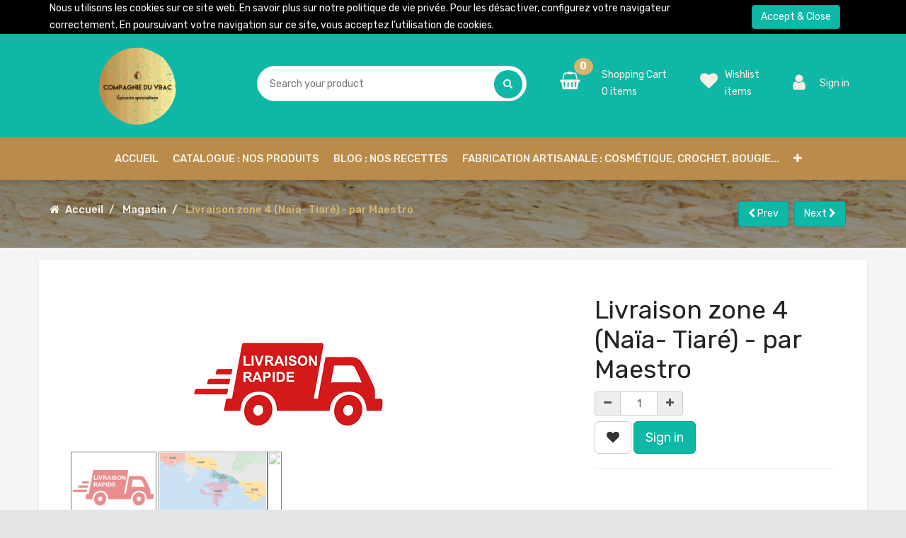

--- FILE ---
content_type: text/html; charset=utf-8
request_url: https://www.cduvrac.nc/shop/product/livraisonzone4-livraison-zone-4-naia-tiare-par-maestro-28016
body_size: 314259
content:

  
        <!DOCTYPE html>
        <html lang="fr-FR" data-website-id="1" data-oe-company-name="LA COMPAGNIE DU VRAC">
            <head>
                <meta charset="utf-8"/>
                <meta http-equiv="X-UA-Compatible" content="IE=edge,chrome=1"/>
                <meta name="viewport" content="width=device-width, initial-scale=1, user-scalable=no"/>

                <title>Livraison zone 4 (Naïa- Tiaré) - par Maestro | La Compagnie du Vrac</title>
                <link type="image/x-icon" rel="shortcut icon" href="/web/image/website/1/favicon/"/>

                <script type="text/javascript">
                    var odoo = {
                        csrf_token: "280c7ae945f6345d872af97c0ed545a9a8a77aefo",
                    };
                </script>
<script>
! function(f, b, e, v, n, t, s) {
    if (f.fbq) return;
    n = f.fbq = function() {
        n.callMethod ?
            n.callMethod.apply(n, arguments) : n.queue.push(arguments)
    };
    if (!f._fbq) f._fbq = n;
    n.push = n;
    n.loaded = !0;
    n.version = '2.0';
    n.queue = [];
    t = b.createElement(e);
    t.async = !0;
    t.src = v;
    s = b.getElementsByTagName(e)[0];
    s.parentNode.insertBefore(t, s)
}(window, document, 'script',
    'https://connect.facebook.net/en_US/fbevents.js');
fbq('init', '1343916362432126');
fbq('track', 'PageView');
</script>

            <meta name="generator" content="Odoo"/>

            
            
            
            
            

            <meta property="og:title" content="Livraison zone 4 (Naïa- Tiaré) - par Maestro"/>
            <meta property="og:site_name" content="LA COMPAGNIE DU VRAC"/>
            

            
            
                
                    <link rel="alternate" hreflang="en" href="http://www.cduvrac.nc/en_US/shop/product/livraisonzone4-livraison-zone-4-naia-tiare-par-maestro-28016"/>
                
                    <link rel="alternate" hreflang="fr" href="http://www.cduvrac.nc/shop/product/livraisonzone4-livraison-zone-4-naia-tiare-par-maestro-28016"/>
                
            

            <script type="text/javascript">
                

                odoo.session_info = {
                    is_superuser: false,
                    is_system: false,
                    is_frontend: true,
                    translationURL: '/website/translations',
                    is_website_user: true,
                    user_id: 4
                };
            </script>

            <link type="text/css" rel="stylesheet" href="/web/content/42727-1e93516/web.assets_common.0.css"/>
            <link type="text/css" rel="stylesheet" href="/web/content/43382-b1c0e43/web.assets_frontend.0.css"/>
            <link type="text/css" rel="stylesheet" href="/web/content/43383-b1c0e43/web.assets_frontend.1.css"/>
            <link type="text/css" rel="stylesheet" href="/web/content/43384-b1c0e43/web.assets_frontend.2.css"/>
            
            
            

            <script type="text/javascript" src="/web/content/42731-1e93516/web.assets_common.js"></script>
            <script type="text/javascript" src="/web/content/43385-b1c0e43/web.assets_frontend.js"></script>
            
            
            
        
        <meta property="og:type" content="website"/>
        <meta property="og:url" content="http://www.cduvrac.nc/shop/product/livraisonzone4-livraison-zone-4-naia-tiare-par-maestro-28016"/>
        <meta property="og:image" content="http://www.cduvrac.nc/web/image/product.template/28016/image"/>
        <meta property="og:description" content=""/>
        <meta name="twitter:card" content="summary_large_image"/>
        <meta name="twitter:site" content="@LA COMPAGNIE DU VRAC"/>
        <meta name="twitter:title" content="Livraison zone 4 (Naïa- Tiaré) - par Maestro"/>
        <meta name="twitter:description" content=""/>
        <meta name="twitter:image" content="http://www.cduvrac.nc/web/image/product.template/28016/image"/>
      
            </head>
            <body>
                
            
        
            
        
        
            
            
                
            
        
        
    
    

            
            
        <div id="wrapwrap" class="">
                
        
    <div id="website_cookie_notice" class="container-fluid bg-black cc-cookies">
        <div class="container">
            <table>
                <tr>
                    <td width="85%">
                        Nous utilisons les cookies sur ce site web. En savoir plus sur notre <a href="/legal/privacy-policy">politique de vie privée</a>. Pour les désactiver, configurez votre navigateur correctement. En poursuivant votre navigation sur ce site, vous acceptez l’utilisation de cookies.
                    </td>
                    <td width="2%">&nbsp;</td>
                    <td width="13%">
                        <a class="btn btn-primary" href="#">Accept & Close</a>
                    </td>
                </tr>
            </table>
        </div>
    </div>

    <header>
                    <div class="header-top navbar navbar-default navbar-static-top">
      <div class="container">
        <div class="row">
          <div class="col-md-3 col-sm-12 col-xs-12 text-lg-left text-md-center text-sm-center text-center header-col-1">
            <div class="sticky-menubar-top d-flex justify-content-between align-items-center flex-sm-wrap flex-md-wrap flex-lg-nowrap mt-sm-15">
              <div class="navbar-header mt8 mb8">
                <a href="/" class="navbar-brand logo">
                  <span alt="Logo of LA COMPAGNIE DU VRAC" title="LA COMPAGNIE DU VRAC"><img src="/web/image/res.company/1/logo?unique=31a647b" class="img img-responsive"/></span>
                </a>
              </div>
              <div class="shopping-cart hidden" id="my_cart" style="color: #f5efe6;">
                
                <a href="/shop/cart" class="d-flex">
                  <div class="cart-icon d-inline-block mr-0">
                    <span class="fa fa-shopping-basket"></span>
                    <sup class="my_cart_item label">0</sup>
                  </div>
                </a>
                </div>
              <div class="shopping-cart hidden" id="my_wishs" style="color: #f5efe6;">
                
                <a href="/shop/wishlist" class="d-flex">
                  <div class="cart-icon d-inline-block mr-0">
                    <span class="fa fa-heart"></span>
                    <sup class="my_cart_item label">0</sup>
                  </div>
                </a>
              </div>
              
              <div class="shopping-cart hidden hidden-lg" id="my_account" style="color: #f5efe6;">
                <a href="/web/login" class="d-flex">
                  <div class="cart-icon d-inline-block">
                    <span class="fa fa-user"></span>
                  </div>
                </a>
              </div>
              <button type="button" class="navbar-toggle hidden" data-toggle="collapse" data-target=".navbar-top-collapse">
                <span class="sr-only">Toggle navigation</span>
                <span class="icon-bar"></span>
                <span class="icon-bar"></span>
                <span class="icon-bar"></span>
              </button>
              <button type="button" class="navbar-close-toggler hidden" data-toggle="collapse">
                <span class="fa fa-close close_toggler"></span>
              </button>
            </div>
          </div>
          <div class="col-md-9 col-sm-12 col-xs-12 header-col-2">
            <div class="menubar-top d-flex justify-content-between align-items-center flex-sm-wrap flex-md-wrap flex-lg-nowrap mt-sm-15">
              <div class="header-advance-search">
                <form method="get" class="o_products_searchbar" action="/shop">
                  <div role="search">
                    <input type="text" name="search" class="search-query oe_search_box" placeholder="Search your product" data-limit="5" data-display-description="true" data-display-price="true" data-display-image="true" autocomplete="off"/>
                    <button type="submit" class="btn oe_search_button">
                      <i class="fa fa-search"></i>
                    </button>
                  </div>
                </form>
              </div>
              <div class="shopping-cart" id="my_cart" style="color: #f5efe6;">
                
                <a href="/shop/cart" class="d-flex">
                  <div class="cart-icon d-inline-block mr-0 mt8">
                    <span class="fa fa-shopping-basket"></span>
                    <sup class="my_cart_item label">0</sup>
                  </div>
                  <div class="cart-info d-inline-block hidden-xs">
                    <p>Shopping Cart
                                                <span><span class="my_cart_quantity">0</span> items
                                                </span>
                                            </p>
                  </div>
                </a>
                </div>
              <div class="shopping-cart" id="my_wishs" style="color: #f5efe6;">
                
                <a href="/shop/wishlist" class="d-flex">
                  <div class="cart-icon d-inline-block mt8">
                    <span class="fa fa-heart"></span>
                    <sup class="hidden-lg my_cart_item label">0</sup>
                  </div>
                  <div class="cart-info d-inline-block hidden-xs">
                    <p>Wishlist
                                                <span> items
                                                </span>
                                            </p>
                  </div>
                </a>
              </div>
              
              <div class="shopping-cart " id="my_account" style="color: #f5efe6;">
                <a href="/web/login" class="d-flex">
                  <div class="cart-icon d-inline-block mt8">
                    <span class="fa fa-user"></span>
                  </div>
                  <div class="cart-info d-inline-block hidden-xs">
                    <p>Sign in</p>
                  </div>
                </a>
              </div>
              <button type="button" class="navbar-toggle" data-toggle="collapse" data-target=".navbar-top-collapse">
                <span class="sr-only">Toggle navigation</span>
                <span class="icon-bar"></span>
                <span class="icon-bar"></span>
                <span class="icon-bar"></span>
              </button>
              <button type="button" class="navbar-close-toggler hidden" data-toggle="collapse">
                <span class="fa fa-close close_toggler"></span>
              </button>
            </div>
          </div>
        </div>
      </div>
      <div id="navbar_top">
        <div class="container-fluid">
          <div class="row ">
            <div class="header-bottom collapse navbar-collapse navbar-top-collapse pl-lg-50 pr-lg-50">
              <ul class="nav navbar-nav ml-auto navbar-right" id="top_menu">
                
                  
    <li>
        <a href="/">
            <span>Accueil</span>
        </a>
    </li>
    

                
                  
    <li>
        <a href="/catalogue-nos-produits">
            <span>Catalogue : nos produits</span>
        </a>
    </li>
    

                
                  
    <li>
        <a href="/blog/1">
            <span>Blog : Nos recettes</span>
        </a>
    </li>
    

                
                  
    <li>
        <a href="/fabricationartisanale">
            <span>Fabrication artisanale : cosmétique, crochet, bougie...</span>
        </a>
    </li>
    

                
                  
    <li>
        <a href="/bougies-cire-fragrances">
            <span>Bougies - Cire - Fragrances</span>
        </a>
    </li>
    

                
                  
    <li>
        <a href="/thes-et-infusions-indiens">
            <span>Thés et infusions indiens</span>
        </a>
    </li>
    

                
                  
    <li>
        <a href="/nos-tissus-wax">
            <span>Nos tissus wax</span>
        </a>
    </li>
    

                
                  
    
    <li class="dropdown ">
        <a class="dropdown-toggle" data-toggle="dropdown" href="#">
            <span>Qui sommes-nous?</span> <span class="caret"></span>
        </a>
        <ul class="dropdown-menu" role="menu">
            
                
    <li>
        <a href="/contactus">
            <span>Contactez-nous</span>
        </a>
    </li>
    

            
                
    <li>
        <a href="/nos-partenaires">
            <span>Nos partenaires</span>
        </a>
    </li>
    

            
        </ul>
    </li>

                
                  
    <li>
        <a href="/aboutus">
            <span>À propos de nous</span>
        </a>
    </li>
    

                
                
                <li id="my_cart" class="my_cart_menu hidden  hidden-xs">
                  <a href="/shop/cart">
                    <i class="fa fa-shopping-cart"></i>
                    <sup class="my_cart_quantity label">0</sup>
                  </a>
                </li>
                
                  
                  <li id="my_wish" class="my_wish_menu hidden hidden-xs">
                    <a href="/shop/wishlist">
                      <i class="fa fa-heart"></i>
                      <sup class="my_wish_quantity o_animate_blink label label-primary">
                        0
                      </sup>
                    </a>
                  </li>
                
                <li id="sign_in">
                  <a href="/web/login">
                    <b>Sign in</b>
                  </a>
                </li>
                
              </ul>
            </div>
          </div>
        </div>
      </div>
    </div>
  </header>
            
            
            
            
        
                <main>
                    
    
    <div itemscope="itemscope" itemtype="http://schema.org/Product" id="wrap" class="js_sale ecom-zoomable zoomodoo-hover">
      
            <div class="container-fluid" id="breadcrumb">
                <div class="row bg-black-40">
                    <div class="col-sm-8 pl-0 pr-0">
                        <ol class="breadcrumb">
                            <li><span class="fa fa-home mr8"></span><a href="/">Accueil</a></li>
                            
                            
                            <li>
                                
                                    <a href="/shop">Magasin</a>
                                
                            </li>
                            
                            <li class="active">
                                <span>Livraison zone 4 (Naïa- Tiaré) - par Maestro</span>
                            </li>
                        </ol>
                    </div>
                    <div class="col-sm-4 text-right">
                        <div id="previous_and_next_iv">
                            <a class="btn btn-primary pull-left mr8" href="/shop/product/28017">
                                <span class="btn btn-icon o_pager_previous"><i class="fa fa-chevron-left"></i> Prev</span>
                            </a>
                            <a class="btn btn-primary pull-right" href="/shop/product/28015">
                                <span class="btn btn-icon o_pager_next">Next <i class="fa fa-chevron-right"></i></span>
                            </a>
                        </div>
                    </div>
                </div>
            </div>
        <section id="product_detail" class="container mt8 oe_website_sale ">
        <div class="row">
          <div class="col-sm-4 hidden">
            <ol class="breadcrumb">
              <li>
                <a href="/shop">Articles</a>
              </li>
              
              <li class="active">
                <span>Livraison zone 4 (Naïa- Tiaré) - par Maestro</span>
              </li>
            </ol>
          </div>
          <div class="col-sm-3 mb8">
            
        
            
        <form method="get" action="/shop" class="pagination form-inline o_website_sale_search hidden">
            
            
  <div class="input-group">
    <div class="oe_search">
      <input type="text" name="search" class="search-query form-control oe_search_box" placeholder="Recherche…" value=""/>
    </div>
    <span class="input-group-btn">
      <button type="submit" class="btn btn-default oe_search_button">
        <i class="fa fa-search" data-original-title="" title=""></i>
      </button>
    </span>
  </div>

        </form>
    
          </div>
          <div id="website_published_button" class="col-sm-3">
                        </div>
          <div class="col-sm-2 text-right">
            
        
        <div class="hidden btn-group">
            
            <a href="#" class="dropdown-toggle btn btn-default" data-toggle="dropdown">
                Liste de prix publics
                <span class="caret"></span>
            </a>
            <ul class="dropdown-menu" role="menu">
                <li>
                    <a href="/shop/change_pricelist/1">
                        <span class="switcher_pricelist" data-pl_id="1">Liste de prix publics</span>
                    </a>
                </li>
            </ul>
        </div>
    
          </div>
        </div>
        <div class="row">
          <input type="hidden" id="variant_img_display"/>
            <input type="hidden" id="product_img_display" value="28016"/>
            <div class="col-sm-7 col-md-7 col-lg-7">
                <div class="image_bigsize">
                    <div id="ex1" onclick="full_img(this)">
                        <span itemprop="image"><img src="/web/image/product.template/28016/image?unique=060db85" class="img img-responsive img_set"/></span>
                    </div>
                </div>
                <div class="modal fade" tabindex="-1" role="dialog" id="img_modal" aria-hidden="true">
                    <div class="modal-dialog">
                        <div class="modal-content">
                            <button type="button" class="close" data-dismiss="modal" aria-label="Close" style="padding:5px;margin-bottom:-8%;color:red;">x
                            </button>
                            <img class="img img-responsive" id="modal_img"/>
                        </div>
                    </div>
                </div>
                <div id="thumb_img_add">
                    <div id="carousel-custom" class="carousel slide">
                        <ol class="carousel-indicators">
                            <li>
                                <img onclick="pro_img_click(this)" itemprop="image" class="image_thumb img-responsive" src="[data-uri]"/>
                            </li>
                            
                                <li>
                                    <img onclick="pro_img_click(this)" class="image_thumb img-responsive" src="[data-uri]"/>
                                </li><li>
                                    <img onclick="pro_img_click(this)" class="image_thumb img-responsive" src="[data-uri]"/>
                                </li>
                            
                        </ol>
                    </div>
                </div>
            </div>
        <div class="col-sm-5 col-lg-4 col-lg-offset-1" id="product_details">
            <h1 itemprop="name">Livraison zone 4 (Naïa- Tiaré) - par Maestro</h1>
            <span itemprop="url" style="display:none;">http://www.cduvrac.nc/shop/product/livraisonzone4-livraison-zone-4-naia-tiare-par-maestro-28016</span>
            <form action="/shop/cart/update" class="js_add_cart_variants" method="POST">
              <input type="hidden" name="csrf_token" value="bcd5e6e234e5c6ab33eea7185663b2ba0a7a0abao1768985360"/>
              <div class="js_product">
                <input type="hidden" class="product_id" name="product_id" value="30115"/>
        
            
            <ul class="hidden js_add_cart_variants" data-attribute_value_ids="[[30115, [], 3000.0, 3000.0, {&quot;virtual_available&quot;: 0.0, &quot;product_type&quot;: &quot;service&quot;, &quot;inventory_availability&quot;: &quot;never&quot;, &quot;available_threshold&quot;: 5.0, &quot;custom_message&quot;: &quot;&quot;, &quot;product_template&quot;: 28016, &quot;cart_qty&quot;: 0, &quot;uom_name&quot;: &quot;Unit\u00e9(s)&quot;}, {&quot;virtual_available&quot;: 0.0, &quot;product_type&quot;: &quot;service&quot;, &quot;inventory_availability&quot;: &quot;never&quot;, &quot;available_threshold&quot;: 5.0, &quot;custom_message&quot;: &quot;&quot;, &quot;product_template&quot;: 28016, &quot;cart_qty&quot;: 0, &quot;uom_name&quot;: &quot;Unit\u00e9(s)&quot;}, 3180.0]]"></ul>
        
      
      
    
                
                
        <div class="css_quantity input-group oe_website_spinner" contenteditable="false">
            <a class="mb8 input-group-addon js_add_cart_json" href="#">
                <i class="fa fa-minus"></i>
            </a>
            <input type="text" class="form-control quantity" data-min="1" name="add_qty" value="1"/>
            <a class="mb8 input-group-addon float_left js_add_cart_json" href="#">
                <i class="fa fa-plus"></i>
            </a>
        </div>
      
                
            <div id="search_product_Modal" class="modal fade prodcut_details_modal" role="dialog">
                <div class="modal-dialog">
                    <div class="modal-content">
                        <header class="modal-header">
                            <h4 class="modal-title">Product Details</h4>
                            <button type="button" class="close" data-dismiss="modal" aria-label="Close">&times;</button>
                        </header>
                        <div class="modal-body">
                        </div>
                        <footer class="modal-footer">
                            <div>
                                <a data-dismiss="modal" class="btn btn-default pull-left" style="margin-bottom: 5px">
                                    <span class="fa fa-long-arrow-left"></span>
                                    <span class="hidden-xs">Continue Shopping</span>
                                    <span class="visible-xs-inline">Continue</span>
                                </a>
                            </div>
                            <div class="pull-right">
                                <a id="shop_cart_details" class="pull-right btn" style="margin-bottom: 5px" href="/shop/cart">View Cart</a>
                                
                                    
                                    
                                    
                                    
                                    
                                    
                                    
                                    
                                    <div>
                                        
                                    </div>
                                    <div>
                                        
                                    </div>
                                    <div>
                                        
                                    </div>
                                    <div>
                                        
                                    </div>
                                
                            </div>
                        </footer>
                    </div>
                </div>
            </div>
            
            
                
                <a class="btn btn-default btn-lg mt8 o_add_wishlist_dyn" title="Ajouter à la liste d'envies" data-action="o_wishlist" data-product-product-id="30115"><span class="fa fa-heart"></span></a>
            
        
        <a role="button" id="login" class="btn btn-primary btn-lg mt8 js_check_product" href="/web/login">Sign in</a>
        
      <div class="availability_messages"></div>
    
              </div>
            </form>
            
            <div class="o_not_editable">
              <p class="text-muted"></p>
            
            <p class="text-muted" id="product_attributes_simple">
                
            </p>
        
            </div>
            <hr/>
            <p class="text-muted"></p>
          </div>
        </div>
      </section>
      <div class="product-more-details container">
                <div class="woocommerce-tabs wc-tabs-wrapper row">
                    <nav>
                        <div class="nav nav-tabs nav-fill" id="nav-tab" role="tablist">
                            <a class="nav-item nav-link active" id="nav-home-tab" data-toggle="tab" href="#nav-home" role="tab" aria-controls="nav-home" aria-selected="true">Description</a>
                            
                        </div>
                    </nav>
                    <div class="tab-content py-3 px-3 px-sm-0" id="nav-tabContent">
                        <div class="tab-pane fade show active" id="nav-home" role="tabpanel" aria-labelledby="nav-home-tab">
                            <div itemprop="description" class="oe_structure" id="product_full_description"><p>Les livraisons sont effectuées par le service de livraison Maestro.</p><p>Les tarifs dépendent de la carte coupée en 4 zones. Merci de vous y référer pour le bon tarif.</p><p>Maestro, service de livraison  : tel : 703 800 / email :  liv@lemaestro.nc</p><p><br></p></div>
                        </div>
                        <div class="tab-pane fade" id="nav-profile" role="tabpanel" aria-labelledby="nav-profile-tab">
                            <div class="o_shop_discussion_rating" id="discussion_rating">
                                <section class="container mt16 mb16">
                                    <div class="row">
                                        <div class="col-md-8 col-md-offset-2">
                                            
        <div id="discussion" class="hidden-print o_portal_chatter o_not_editable" data-res_model="product.template" data-res_id="28016" data-pager_step="10" data-allow_composer="1" data-display_rating="True">
        </div>
    
                                        </div>
                                    </div>
                                </section>
                            </div>
                        </div>
                    </div>
                </div>
            </div>
        
        
      
    </div>
  
                </main>
                <footer>
                    <div id="footer">
      <div class="social-contact-section pt-50 pb-50">
      <div class="container">
        <div class="row">
          <div class="col-lg-6 col-md-12 order-2 order-md-2 order-sm-2 order-lg-1">
            <div class="social-contact-section">
              <h2>
                <span>LA COMPAGNIE DU VRAC</span>
                <small> - <a href="/aboutus">À propos de nous</a></small>
              </h2>
              <div>
                <p>
                  <font style="vertical-align: inherit;">
                    <font style="vertical-align: inherit;">We are a team of small hummingbirds in search of alternative solutions to selective sorting.</font>
                  </font>
                </p>
                <p>
                  <font style="vertical-align: inherit;">
                    <font style="vertical-align: inherit;">Bulk is part of the waste reduction solution of our time.</font>
                  </font>
                </p>
                <section class="s_latest_prpduct_categ js_product_categ pt16 pb16 hidden"> </section>
                <p>
                  <br/>
                </p>
                <p>
                  <font style="vertical-align: inherit;">
                    <font style="vertical-align: inherit;">#cduvracnc #compagnieduvracnc #zerodechetnc</font>
                  </font>
                </p>
                <p>
                  <font style="" class="text-black-25">&nbsp;</font>
                  <font style="" class="text-black-25">#vracnoumea #comptoirduvrac #epicerievrac #boko #zerodechet #bestkeptsecretnewcaledonia</font>
                </p>
                <p>
                  <font style="" class="text-black-25">#produitsnaturels #produitsbio #nature #huilesbio #savonnerie #cosmétiques<br/></font>
                  <br/>
                </p>
              </div>
            </div>
            </div>
          <div class="col-lg-6 col-md-12 order-1 order-md-1 order-sm-1 order-lg-2">
            <div class="contact-summery" style="color: #f5efe6;">
              <h2>Contactez-nous :</h2>
              <div class="contact-segments d-flex justify-content-between flex-wrap flex-lg-nowrap">
                <div class="single-contact d-flex mb-xs-20">
                  <div class="icon">
                    <span class="icon_pin_alt"></span>
                  </div>
                  <div class="contact-info">
                    <p>Address: <span data-oe-many2one-id="1" data-oe-many2one-model="res.partner" data-oe-contact-options="{&quot;widget&quot;: &quot;contact&quot;, &quot;fields&quot;: [&quot;address&quot;], &quot;no_marker&quot;: true, &quot;tagName&quot;: &quot;span&quot;, &quot;expression&quot;: &quot;res_company.partner_id&quot;, &quot;type&quot;: &quot;contact&quot;, &quot;inherit_branding&quot;: null, &quot;translate&quot;: false}">
    <address class="mb0" itemscope="itemscope" itemtype="http://schema.org/Organization">
        
        
            
    

        
        <div itemprop="address" itemscope="itemscope" itemtype="http://schema.org/PostalAddress">
            <div>
                 <span itemprop="streetAddress">5 rue Gabriel Busiau<br/>Anse Vata<br/>Nouméa  98800<br/>Nouvelle-Calédonie</span>
            </div>
            
            
            
            
            
            
        </div>
        
    </address>
</span></p>
                  </div>
                </div>
                <div class="single-contact ">
                  <div class="row d-flex mb8">
                    <div class="col-lg-12 d-flex mb-xs-20">
                      <div class="icon">
                        <span class="icon_mobile">
                          <i class="fa fa-mobile" style="font-size: 56px;/* color:red */padding-right: 14px;"></i>
                        </span>
                      </div>
                      <div class="contact-info">
                        <p>Téléphone : <span data-oe-many2one-id="1" data-oe-many2one-model="res.partner" data-oe-contact-options="{&quot;widget&quot;: &quot;contact&quot;, &quot;fields&quot;: [&quot;phone&quot;], &quot;no_marker&quot;: true, &quot;tagName&quot;: &quot;span&quot;, &quot;expression&quot;: &quot;res_company.partner_id&quot;, &quot;type&quot;: &quot;contact&quot;, &quot;inherit_branding&quot;: null, &quot;translate&quot;: false}">
    <address class="mb0" itemscope="itemscope" itemtype="http://schema.org/Organization">
        <div class="css_non_editable_mode_hidden">
            --<span class="text-muted">LA COMPAGNIE DU VRAC</span>--
        </div>
        
            
    

        
        <div itemprop="address" itemscope="itemscope" itemtype="http://schema.org/PostalAddress">
            
            
            <div> <span itemprop="telephone">+687 76 58 98</span></div>
            
            
            
            
        </div>
        
    </address>
</span></p>
                      </div>
                    </div>
                  </div>
                  <div class="row d-flex">
                    <div class="col-lg-12 d-flex mb-xs-20">
                      <div class="icon">
                        <span class="icon_mail_alt"></span>
                      </div>
                      <div class="contact-info">
                        <p>Courriel : <span data-oe-many2one-id="1" data-oe-many2one-model="res.partner" data-oe-contact-options="{&quot;widget&quot;: &quot;contact&quot;, &quot;fields&quot;: [&quot;email&quot;], &quot;no_marker&quot;: true, &quot;tagName&quot;: &quot;span&quot;, &quot;expression&quot;: &quot;res_company.partner_id&quot;, &quot;type&quot;: &quot;contact&quot;, &quot;inherit_branding&quot;: null, &quot;translate&quot;: false}">
    <address class="mb0" itemscope="itemscope" itemtype="http://schema.org/Organization">
        
        
            
    

        
        <div itemprop="address" itemscope="itemscope" itemtype="http://schema.org/PostalAddress">
            
            
            
            
            
            
            <div> <span itemprop="email">contact.cduvrac@gmail.com</span></div>
        </div>
        
    </address>
</span></p>
                      </div>
                    </div>
                  </div>
                </div>
                </div>
              </div>
            </div>
        </div>
      </div>
    </div>
    <div class="footer-navigation-section pt-40 pb-40">
      <div class="container">
        <div class="row">
          <div class="col-lg-4 col-md-4 col-sm-12 col-xs-12 mb-xs-30">
            <div class="single-navigation-section">
              <h3 class="nav-section-title">INFORMATION</h3>
              <ul>
                <li>
                  <a href="/aboutus">À propos de nous</a>
                </li>
                <li>
                  
                    <a target="_new" href="/terms-of-sales/pdf/CDutilisation sarlongos.pdf">Conditions générales de vente</a>
                  
                </li>
                <li>
                  
                    <a target="_new" href="/terms-of-service/pdf/CDVentes sarl ongos.pdf">Conditions d'utilisation</a>
                  
                </li>
                <li>
                  
                    <a target="_new" href="/privacy-policy/pdf/Politique De Confidentialité - RGPD (1).pdf">Politique de confidentialité</a>
                  
                </li>
              </ul>
            </div>
            </div>
          <div class="col-lg-4 col-md-4 col-sm-12 col-xs-12 mb-xs-30">
            <div class="single-navigation-section">
              <h3 class="nav-section-title">MENUS</h3>
              <ul>
                <li>
                  <a href="/">Accueil</a>
                </li>
                <li>
                  <a href="/shop">Magasin</a>
                </li>
                <li>
                  <a href="/contactus">Contactez-nous</a>
                </li>
              </ul>
            </div>
            </div>
          <div class="col-lg-4 col-md-4 col-sm-12 col-xs-12">
            <div class="single-navigation-section">
              <h3 class="nav-section-title">Follow us</h3>
              <div class="social-links">
                <a class="facebook" data-tooltip="Facebook" href="https://www.facebook.com/compagnieduvrac">F
                  </a>
                
                
                
                
                
                <a class="map" href="https://maps.google.com/maps?q=5+rue+Gabriel+Busiau%2C+Noum%C3%A9a+98800%2C+Nouvelle-Cal%C3%A9donie&amp;z=8" data-tooltip="Map">
                  <i class="fa fa-map-marker"></i>
                </a>
                <a class="mail" data-tooltip="Mail" href="mailto:contact.cduvrac@gmail.com">
                  <i class="fa fa-envelope padding-small" data-original-title="" title=""></i>
                </a>
              </div>
            </div>
            </div>
        </div>
      </div>
    </div>
  </div>
  <div class="container mt16 mb8">
                    <div class="row text-center">
                        <div class="pull-right">
                            Create a <a target="_blank" href="http://www.odoo.com/page/website-builder">free website</a> with
                            <a target="_blank" class="label label-danger" href="http://www.odoo.com/page/website-builder">Odoo</a>
                        </div>
                        <div class="pull-left text-muted" itemscope="itemscope" itemtype="http://schema.org/Organization">
                            Copyright &copy; <span itemprop="name">LA COMPAGNIE DU VRAC</span>
    <span></span>
  
    <span>&nbsp;<a href="/legal/privacy-policy" data-original-title="" title="">&nbsp;
            </a></span>
  
    <span>&nbsp;<a href="/legal/advice" data-original-title="" title="">&nbsp;
            </a></span>
  
                        </div>
                    </div>
                </div>
            </footer>
            <a href="#" class="back-to-top" style="display: none;" title="Scroll back to top"><i class="fa fa-chevron-up"></i></a>
        
            </div>
        <script id="tracking_code">
            (function(i,s,o,g,r,a,m){i['GoogleAnalyticsObject']=r;i[r]=i[r]||function(){
            (i[r].q=i[r].q||[]).push(arguments)},i[r].l=1*new Date();a=s.createElement(o),
            m=s.getElementsByTagName(o)[0];a.async=1;a.src=g;m.parentNode.insertBefore(a,m)
            })(window,document,'script','//www.google-analytics.com/analytics.js','ga');

            ga('create', _.str.trim('UA-158956157-1'), 'auto');
            ga('send','pageview');
        </script>
    
        
            </body>
        </html>
    
    


--- FILE ---
content_type: text/css
request_url: https://www.cduvrac.nc/web/content/43384-b1c0e43/web.assets_frontend.2.css
body_size: 231227
content:
@media only screen and (max-width:767px){.pl-xs-140{padding-left:140px!important}} @media only screen and (max-width:767px){.pl-xs-145{padding-left:145px!important}} @media only screen and (max-width:767px){.pl-xs-150{padding-left:150px!important}} @media only screen and (max-width:767px){.pl-xs-155{padding-left:155px!important}} @media only screen and (max-width:767px){.pl-xs-160{padding-left:160px!important}} @media only screen and (max-width:767px){.pl-xs-165{padding-left:165px!important}} @media only screen and (max-width:767px){.pl-xs-170{padding-left:170px!important}} @media only screen and (max-width:767px){.pl-xs-175{padding-left:175px!important}} @media only screen and (max-width:767px){.pl-xs-180{padding-left:180px!important}} @media only screen and (max-width:767px){.pl-xs-185{padding-left:185px!important}} @media only screen and (max-width:767px){.pl-xs-190{padding-left:190px!important}} @media only screen and (max-width:767px){.pl-xs-195{padding-left:195px!important}} @media only screen and (max-width:767px){.pl-xs-200{padding-left:200px!important}} .pr-0{padding-right:0px!important} .pr-5{padding-right:5px!important} .pr-10{padding-right:10px!important} .pr-15{padding-right:15px!important} .pr-20{padding-right:20px!important} .pr-25{padding-right:25px!important} .pr-30{padding-right:30px!important} .pr-35{padding-right:35px!important} .pr-40{padding-right:40px!important} .pr-45{padding-right:45px!important} .pr-50{padding-right:50px!important} .pr-55{padding-right:55px!important} .pr-60{padding-right:60px!important} .pr-65{padding-right:65px!important} .pr-70{padding-right:70px!important} .pr-75{padding-right:75px!important} .pr-80{padding-right:80px!important} .pr-85{padding-right:85px!important} .pr-90{padding-right:90px!important} .pr-95{padding-right:95px!important} .pr-100{padding-right:100px!important} .pr-105{padding-right:105px!important} .pr-110{padding-right:110px!important} .pr-115{padding-right:115px!important} .pr-120{padding-right:120px!important} .pr-125{padding-right:125px!important} .pr-130{padding-right:130px!important} .pr-135{padding-right:135px!important} .pr-140{padding-right:140px!important} .pr-145{padding-right:145px!important} .pr-150{padding-right:150px!important} .pr-155{padding-right:155px!important} .pr-160{padding-right:160px!important} .pr-165{padding-right:165px!important} .pr-170{padding-right:170px!important} .pr-175{padding-right:175px!important} .pr-180{padding-right:180px!important} .pr-185{padding-right:185px!important} .pr-190{padding-right:190px!important} .pr-195{padding-right:195px!important} .pr-200{padding-right:200px!important} @media only screen and (min-width:1200px) and (max-width:1499px){.pr-lg-0{padding-right:0px!important}} @media only screen and (min-width:1200px) and (max-width:1499px){.pr-lg-5{padding-right:5px!important}} @media only screen and (min-width:1200px) and (max-width:1499px){.pr-lg-10{padding-right:10px!important}} @media only screen and (min-width:1200px) and (max-width:1499px){.pr-lg-15{padding-right:15px!important}} @media only screen and (min-width:1200px) and (max-width:1499px){.pr-lg-20{padding-right:20px!important}} @media only screen and (min-width:1200px) and (max-width:1499px){.pr-lg-25{padding-right:25px!important}} @media only screen and (min-width:1200px) and (max-width:1499px){.pr-lg-30{padding-right:30px!important}} @media only screen and (min-width:1200px) and (max-width:1499px){.pr-lg-35{padding-right:35px!important}} @media only screen and (min-width:1200px) and (max-width:1499px){.pr-lg-40{padding-right:40px!important}} @media only screen and (min-width:1200px) and (max-width:1499px){.pr-lg-45{padding-right:45px!important}} @media only screen and (min-width:1200px) and (max-width:1499px){.pr-lg-50{padding-right:50px!important}} @media only screen and (min-width:1200px) and (max-width:1499px){.pr-lg-55{padding-right:55px!important}} @media only screen and (min-width:1200px) and (max-width:1499px){.pr-lg-60{padding-right:60px!important}} @media only screen and (min-width:1200px) and (max-width:1499px){.pr-lg-65{padding-right:65px!important}} @media only screen and (min-width:1200px) and (max-width:1499px){.pr-lg-70{padding-right:70px!important}} @media only screen and (min-width:1200px) and (max-width:1499px){.pr-lg-75{padding-right:75px!important}} @media only screen and (min-width:1200px) and (max-width:1499px){.pr-lg-80{padding-right:80px!important}} @media only screen and (min-width:1200px) and (max-width:1499px){.pr-lg-85{padding-right:85px!important}} @media only screen and (min-width:1200px) and (max-width:1499px){.pr-lg-90{padding-right:90px!important}} @media only screen and (min-width:1200px) and (max-width:1499px){.pr-lg-95{padding-right:95px!important}} @media only screen and (min-width:1200px) and (max-width:1499px){.pr-lg-100{padding-right:100px!important}} @media only screen and (min-width:1200px) and (max-width:1499px){.pr-lg-105{padding-right:105px!important}} @media only screen and (min-width:1200px) and (max-width:1499px){.pr-lg-110{padding-right:110px!important}} @media only screen and (min-width:1200px) and (max-width:1499px){.pr-lg-115{padding-right:115px!important}} @media only screen and (min-width:1200px) and (max-width:1499px){.pr-lg-120{padding-right:120px!important}} @media only screen and (min-width:1200px) and (max-width:1499px){.pr-lg-125{padding-right:125px!important}} @media only screen and (min-width:1200px) and (max-width:1499px){.pr-lg-130{padding-right:130px!important}} @media only screen and (min-width:1200px) and (max-width:1499px){.pr-lg-135{padding-right:135px!important}} @media only screen and (min-width:1200px) and (max-width:1499px){.pr-lg-140{padding-right:140px!important}} @media only screen and (min-width:1200px) and (max-width:1499px){.pr-lg-145{padding-right:145px!important}} @media only screen and (min-width:1200px) and (max-width:1499px){.pr-lg-150{padding-right:150px!important}} @media only screen and (min-width:1200px) and (max-width:1499px){.pr-lg-155{padding-right:155px!important}} @media only screen and (min-width:1200px) and (max-width:1499px){.pr-lg-160{padding-right:160px!important}} @media only screen and (min-width:1200px) and (max-width:1499px){.pr-lg-165{padding-right:165px!important}} @media only screen and (min-width:1200px) and (max-width:1499px){.pr-lg-170{padding-right:170px!important}} @media only screen and (min-width:1200px) and (max-width:1499px){.pr-lg-175{padding-right:175px!important}} @media only screen and (min-width:1200px) and (max-width:1499px){.pr-lg-180{padding-right:180px!important}} @media only screen and (min-width:1200px) and (max-width:1499px){.pr-lg-185{padding-right:185px!important}} @media only screen and (min-width:1200px) and (max-width:1499px){.pr-lg-190{padding-right:190px!important}} @media only screen and (min-width:1200px) and (max-width:1499px){.pr-lg-195{padding-right:195px!important}} @media only screen and (min-width:1200px) and (max-width:1499px){.pr-lg-200{padding-right:200px!important}} @media only screen and (min-width:992px) and (max-width:1199px){.pr-md-0{padding-right:0px!important}} @media only screen and (min-width:992px) and (max-width:1199px){.pr-md-5{padding-right:5px!important}} @media only screen and (min-width:992px) and (max-width:1199px){.pr-md-10{padding-right:10px!important}} @media only screen and (min-width:992px) and (max-width:1199px){.pr-md-15{padding-right:15px!important}} @media only screen and (min-width:992px) and (max-width:1199px){.pr-md-20{padding-right:20px!important}} @media only screen and (min-width:992px) and (max-width:1199px){.pr-md-25{padding-right:25px!important}} @media only screen and (min-width:992px) and (max-width:1199px){.pr-md-30{padding-right:30px!important}} @media only screen and (min-width:992px) and (max-width:1199px){.pr-md-35{padding-right:35px!important}} @media only screen and (min-width:992px) and (max-width:1199px){.pr-md-40{padding-right:40px!important}} @media only screen and (min-width:992px) and (max-width:1199px){.pr-md-45{padding-right:45px!important}} @media only screen and (min-width:992px) and (max-width:1199px){.pr-md-50{padding-right:50px!important}} @media only screen and (min-width:992px) and (max-width:1199px){.pr-md-55{padding-right:55px!important}} @media only screen and (min-width:992px) and (max-width:1199px){.pr-md-60{padding-right:60px!important}} @media only screen and (min-width:992px) and (max-width:1199px){.pr-md-65{padding-right:65px!important}} @media only screen and (min-width:992px) and (max-width:1199px){.pr-md-70{padding-right:70px!important}} @media only screen and (min-width:992px) and (max-width:1199px){.pr-md-75{padding-right:75px!important}} @media only screen and (min-width:992px) and (max-width:1199px){.pr-md-80{padding-right:80px!important}} @media only screen and (min-width:992px) and (max-width:1199px){.pr-md-85{padding-right:85px!important}} @media only screen and (min-width:992px) and (max-width:1199px){.pr-md-90{padding-right:90px!important}} @media only screen and (min-width:992px) and (max-width:1199px){.pr-md-95{padding-right:95px!important}} @media only screen and (min-width:992px) and (max-width:1199px){.pr-md-100{padding-right:100px!important}} @media only screen and (min-width:992px) and (max-width:1199px){.pr-md-105{padding-right:105px!important}} @media only screen and (min-width:992px) and (max-width:1199px){.pr-md-110{padding-right:110px!important}} @media only screen and (min-width:992px) and (max-width:1199px){.pr-md-115{padding-right:115px!important}} @media only screen and (min-width:992px) and (max-width:1199px){.pr-md-120{padding-right:120px!important}} @media only screen and (min-width:992px) and (max-width:1199px){.pr-md-125{padding-right:125px!important}} @media only screen and (min-width:992px) and (max-width:1199px){.pr-md-130{padding-right:130px!important}} @media only screen and (min-width:992px) and (max-width:1199px){.pr-md-135{padding-right:135px!important}} @media only screen and (min-width:992px) and (max-width:1199px){.pr-md-140{padding-right:140px!important}} @media only screen and (min-width:992px) and (max-width:1199px){.pr-md-145{padding-right:145px!important}} @media only screen and (min-width:992px) and (max-width:1199px){.pr-md-150{padding-right:150px!important}} @media only screen and (min-width:992px) and (max-width:1199px){.pr-md-155{padding-right:155px!important}} @media only screen and (min-width:992px) and (max-width:1199px){.pr-md-160{padding-right:160px!important}} @media only screen and (min-width:992px) and (max-width:1199px){.pr-md-165{padding-right:165px!important}} @media only screen and (min-width:992px) and (max-width:1199px){.pr-md-170{padding-right:170px!important}} @media only screen and (min-width:992px) and (max-width:1199px){.pr-md-175{padding-right:175px!important}} @media only screen and (min-width:992px) and (max-width:1199px){.pr-md-180{padding-right:180px!important}} @media only screen and (min-width:992px) and (max-width:1199px){.pr-md-185{padding-right:185px!important}} @media only screen and (min-width:992px) and (max-width:1199px){.pr-md-190{padding-right:190px!important}} @media only screen and (min-width:992px) and (max-width:1199px){.pr-md-195{padding-right:195px!important}} @media only screen and (min-width:992px) and (max-width:1199px){.pr-md-200{padding-right:200px!important}} @media only screen and (min-width:768px) and (max-width:991px){.pr-sm-0{padding-right:0px!important}} @media only screen and (min-width:768px) and (max-width:991px){.pr-sm-5{padding-right:5px!important}} @media only screen and (min-width:768px) and (max-width:991px){.pr-sm-10{padding-right:10px!important}} @media only screen and (min-width:768px) and (max-width:991px){.pr-sm-15{padding-right:15px!important}} @media only screen and (min-width:768px) and (max-width:991px){.pr-sm-20{padding-right:20px!important}} @media only screen and (min-width:768px) and (max-width:991px){.pr-sm-25{padding-right:25px!important}} @media only screen and (min-width:768px) and (max-width:991px){.pr-sm-30{padding-right:30px!important}} @media only screen and (min-width:768px) and (max-width:991px){.pr-sm-35{padding-right:35px!important}} @media only screen and (min-width:768px) and (max-width:991px){.pr-sm-40{padding-right:40px!important}} @media only screen and (min-width:768px) and (max-width:991px){.pr-sm-45{padding-right:45px!important}} @media only screen and (min-width:768px) and (max-width:991px){.pr-sm-50{padding-right:50px!important}} @media only screen and (min-width:768px) and (max-width:991px){.pr-sm-55{padding-right:55px!important}} @media only screen and (min-width:768px) and (max-width:991px){.pr-sm-60{padding-right:60px!important}} @media only screen and (min-width:768px) and (max-width:991px){.pr-sm-65{padding-right:65px!important}} @media only screen and (min-width:768px) and (max-width:991px){.pr-sm-70{padding-right:70px!important}} @media only screen and (min-width:768px) and (max-width:991px){.pr-sm-75{padding-right:75px!important}} @media only screen and (min-width:768px) and (max-width:991px){.pr-sm-80{padding-right:80px!important}} @media only screen and (min-width:768px) and (max-width:991px){.pr-sm-85{padding-right:85px!important}} @media only screen and (min-width:768px) and (max-width:991px){.pr-sm-90{padding-right:90px!important}} @media only screen and (min-width:768px) and (max-width:991px){.pr-sm-95{padding-right:95px!important}} @media only screen and (min-width:768px) and (max-width:991px){.pr-sm-100{padding-right:100px!important}} @media only screen and (min-width:768px) and (max-width:991px){.pr-sm-105{padding-right:105px!important}} @media only screen and (min-width:768px) and (max-width:991px){.pr-sm-110{padding-right:110px!important}} @media only screen and (min-width:768px) and (max-width:991px){.pr-sm-115{padding-right:115px!important}} @media only screen and (min-width:768px) and (max-width:991px){.pr-sm-120{padding-right:120px!important}} @media only screen and (min-width:768px) and (max-width:991px){.pr-sm-125{padding-right:125px!important}} @media only screen and (min-width:768px) and (max-width:991px){.pr-sm-130{padding-right:130px!important}} @media only screen and (min-width:768px) and (max-width:991px){.pr-sm-135{padding-right:135px!important}} @media only screen and (min-width:768px) and (max-width:991px){.pr-sm-140{padding-right:140px!important}} @media only screen and (min-width:768px) and (max-width:991px){.pr-sm-145{padding-right:145px!important}} @media only screen and (min-width:768px) and (max-width:991px){.pr-sm-150{padding-right:150px!important}} @media only screen and (min-width:768px) and (max-width:991px){.pr-sm-155{padding-right:155px!important}} @media only screen and (min-width:768px) and (max-width:991px){.pr-sm-160{padding-right:160px!important}} @media only screen and (min-width:768px) and (max-width:991px){.pr-sm-165{padding-right:165px!important}} @media only screen and (min-width:768px) and (max-width:991px){.pr-sm-170{padding-right:170px!important}} @media only screen and (min-width:768px) and (max-width:991px){.pr-sm-175{padding-right:175px!important}} @media only screen and (min-width:768px) and (max-width:991px){.pr-sm-180{padding-right:180px!important}} @media only screen and (min-width:768px) and (max-width:991px){.pr-sm-185{padding-right:185px!important}} @media only screen and (min-width:768px) and (max-width:991px){.pr-sm-190{padding-right:190px!important}} @media only screen and (min-width:768px) and (max-width:991px){.pr-sm-195{padding-right:195px!important}} @media only screen and (min-width:768px) and (max-width:991px){.pr-sm-200{padding-right:200px!important}} @media only screen and (max-width:767px){.pr-xs-0{padding-right:0px!important}} @media only screen and (max-width:767px){.pr-xs-5{padding-right:5px!important}} @media only screen and (max-width:767px){.pr-xs-10{padding-right:10px!important}} @media only screen and (max-width:767px){.pr-xs-15{padding-right:15px!important}} @media only screen and (max-width:767px){.pr-xs-20{padding-right:20px!important}} @media only screen and (max-width:767px){.pr-xs-25{padding-right:25px!important}} @media only screen and (max-width:767px){.pr-xs-30{padding-right:30px!important}} @media only screen and (max-width:767px){.pr-xs-35{padding-right:35px!important}} @media only screen and (max-width:767px){.pr-xs-40{padding-right:40px!important}} @media only screen and (max-width:767px){.pr-xs-45{padding-right:45px!important}} @media only screen and (max-width:767px){.pr-xs-50{padding-right:50px!important}} @media only screen and (max-width:767px){.pr-xs-55{padding-right:55px!important}} @media only screen and (max-width:767px){.pr-xs-60{padding-right:60px!important}} @media only screen and (max-width:767px){.pr-xs-65{padding-right:65px!important}} @media only screen and (max-width:767px){.pr-xs-70{padding-right:70px!important}} @media only screen and (max-width:767px){.pr-xs-75{padding-right:75px!important}} @media only screen and (max-width:767px){.pr-xs-80{padding-right:80px!important}} @media only screen and (max-width:767px){.pr-xs-85{padding-right:85px!important}} @media only screen and (max-width:767px){.pr-xs-90{padding-right:90px!important}} @media only screen and (max-width:767px){.pr-xs-95{padding-right:95px!important}} @media only screen and (max-width:767px){.pr-xs-100{padding-right:100px!important}} @media only screen and (max-width:767px){.pr-xs-105{padding-right:105px!important}} @media only screen and (max-width:767px){.pr-xs-110{padding-right:110px!important}} @media only screen and (max-width:767px){.pr-xs-115{padding-right:115px!important}} @media only screen and (max-width:767px){.pr-xs-120{padding-right:120px!important}} @media only screen and (max-width:767px){.pr-xs-125{padding-right:125px!important}} @media only screen and (max-width:767px){.pr-xs-130{padding-right:130px!important}} @media only screen and (max-width:767px){.pr-xs-135{padding-right:135px!important}} @media only screen and (max-width:767px){.pr-xs-140{padding-right:140px!important}} @media only screen and (max-width:767px){.pr-xs-145{padding-right:145px!important}} @media only screen and (max-width:767px){.pr-xs-150{padding-right:150px!important}} @media only screen and (max-width:767px){.pr-xs-155{padding-right:155px!important}} @media only screen and (max-width:767px){.pr-xs-160{padding-right:160px!important}} @media only screen and (max-width:767px){.pr-xs-165{padding-right:165px!important}} @media only screen and (max-width:767px){.pr-xs-170{padding-right:170px!important}} @media only screen and (max-width:767px){.pr-xs-175{padding-right:175px!important}} @media only screen and (max-width:767px){.pr-xs-180{padding-right:180px!important}} @media only screen and (max-width:767px){.pr-xs-185{padding-right:185px!important}} @media only screen and (max-width:767px){.pr-xs-190{padding-right:190px!important}} @media only screen and (max-width:767px){.pr-xs-195{padding-right:195px!important}} @media only screen and (max-width:767px){.pr-xs-200{padding-right:200px!important}} .no-gutters{margin-left:0;margin-right:0} .no-gutters>.col,.no-gutters>[class*=col-]{padding-right:0;padding-left:0;margin:0} 

/* /varonique_theme/static/src/css/main.css defined in bundle 'web.assets_frontend' */
  *, *::after, *::before{-webkit-box-sizing: border-box; box-sizing: border-box;} html, body{height: 100%;} body{background-color: #f5f5f5; line-height: 24px; font-size: 14px; font-style: normal; font-weight: 400; visibility: visible; font-family: "Rubik", sans-serif; color: #666666; position: relative; overflow-x: hidden; padding-top: 186px;} @media only screen and (max-width: 767px){body{padding-top: 295px;}} @media only screen and (max-width: 575px){body{padding-top: 319px;}} @media only screen and (max-width: 479px){body{padding-top: 349px;}} h1, h2, h3, h4, h5, h6{color: #222222; font-family: "Rubik", sans-serif; font-weight: 400; margin-top: 0;} h1{font-size: 36px; line-height: 42px;} h2{font-size: 30px; line-height: 36px;} h3{font-size: 24px; line-height: 30px;} h4{font-size: 18px; line-height: 24px;} h5{font-size: 14px; line-height: 18px;} h6{font-size: 12px; line-height: 14px;} p:last-child{margin-bottom: 0;} a, button{color: inherit; display: inline-block; line-height: inherit; text-decoration: none; cursor: pointer;} a, button, img, input, span{-webkit-transition: all 0.3s ease 0s; -o-transition: all 0.3s ease 0s; transition: all 0.3s ease 0s;} *:focus{outline: none !important;} a:focus{color: inherit; outline: none; text-decoration: none;} a:hover{text-decoration: none; color: #0fb7a6;} button, input[type="submit"]{cursor: pointer;} ul{list-style: outside none none; margin: 0; padding: 0;} .tab-content{width: 100%;} .tab-content .tab-pane{display: block; height: 0; max-width: 100%; visibility: hidden; overflow: hidden; opacity: 0;} .tab-content .tab-pane.active{height: auto; visibility: visible; opacity: 1; overflow: visible;} .onsale{background: #ffaf00; -webkit-box-shadow: none; box-shadow: none; color: #fff; font-family: Rubik, Arial, Helvetica, sans-serif; font-size: 10px; font-weight: 500; height: 24px; left: 20px; line-height: 24px; min-height: auto; min-width: 44px; padding: 0 9px; position: absolute; right: auto; text-align: center; text-shadow: none; text-transform: uppercase; top: 20px; z-index: 42; -webkit-font-smoothing: subpixel-antialiased; -webkit-backface-visibility: hidden; -moz-backface-visibility: hidden; backface-visibility: hidden; -webkit-border-radius: 0; -moz-border-radius: 0; border-radius: 0;} .product-hover-icons{position: absolute; bottom: auto; left: 50%; margin: 0; margin-right: -50%; max-width: 90%; padding: 0; right: auto; top: 50%; z-index: 78; opacity: 0; visibility: hidden; -webkit-transform: translate(-50%, -50%); -ms-transform: translate(-50%, -50%); transform: translate(-50%, -50%); -webkit-transition: 0.3s; -o-transition: 0.3s; transition: 0.3s;} .product-hover-icons a{display: inline-block; background: #0fb7a6; border: none; color: #fff; height: 43px; letter-spacing: 0; line-height: 46px; margin: 0; padding: 0; text-align: center; text-transform: none; width: 43px; border-radius: 100%; -webkit-transition: all .3s ease; -o-transition: all .3s ease; transition: all .3s ease; position: relative;} @media only screen and (max-width: 575px){.product-hover-icons a{height: 33px; width: 33px; line-height: 33px; font-size: 13px;}} .product-hover-icons a:hover{background: #d5b670;} .product-hover-icons a:hover:before, .product-hover-icons a:hover:after{visibility: visible; opacity: 1;} .product-hover-icons a.active{background: #d5b670;} .product-hover-icons a:before{content: attr(data-tooltip); position: absolute; bottom: 100%; left: 50%; margin-bottom: 12px; -webkit-transform: translateX(-50%); -ms-transform: translateX(-50%); transform: translateX(-50%); font-size: 14px; font-weight: 400; background-color: #444444; color: #ffffff; line-height: 16px; padding: 5px 10px; border-radius: 2px; white-space: nowrap; opacity: 0; visibility: hidden; -webkit-transition: 0.3s; -o-transition: 0.3s; transition: 0.3s;} .product-hover-icons a:after{position: absolute; left: 50%; bottom: 100%; margin-bottom: 8px; margin-left: -4px; content: ""; border-width: 4px 4px 0 4px; border-style: solid; border-color: #444444 transparent transparent transparent; opacity: 0; visibility: hidden; -webkit-transition: 0.3s; -o-transition: 0.3s; transition: 0.3s;} a.scroll-top{background: #666; width: 45px; height: 45px; border-radius: 50%; line-height: 40px; display: none; text-align: center; color: #fff; font-family: 'FontAwesome'; position: fixed; right: 25px; bottom: 25px; z-index: 50000;} a.scroll-top:after{content: "\f077"; display: inline; font-size: 20px;} a.scroll-top:hover{background-color: #0fb7a6; color: #ffffff;} .breadcrumb-area .breadcrumb-container{border-bottom: 1px solid #dddddd; padding: 20px 0;} .breadcrumb-area .breadcrumb-container ul li{display: inline-block; padding-right: 60px; position: relative; font-size: 15px; line-height: 25px;} .breadcrumb-area .breadcrumb-container ul li:last-child:after{content: "";} .breadcrumb-area .breadcrumb-container ul li.active{color: #0fb7a6;} .breadcrumb-area .breadcrumb-container ul li:after{position: absolute; top: 0; right: 30px; content: ">";} @-webkit-keyframes customZoomIn{from{opacity: 0; -webkit-transform: scale3d(0.8, 0.8, 0.8); transform: scale3d(0.8, 0.8, 0.8);}50%{opacity: 1;}} @keyframes customZoomIn{from{opacity: 0; -webkit-transform: scale3d(0.8, 0.8, 0.8); transform: scale3d(0.8, 0.8, 0.8);}50%{opacity: 1;}} select{padding-right: 20px; background-image: url("data:image/svg+xml;charset=utf8,%3Csvg xmlns='http://www.w3.org/2000/svg' version='1.1' height='10px' width='15px'%3E%3Ctext x='0' y='10' fill='black'%3E%E2%96%BE%3C/text%3E%3C/svg%3E"); background-repeat: no-repeat; background-position: 95% 50%;} .pagination-container{background-color: #ffffff; -webkit-box-shadow: 0px 5px 4px 0px rgba(0, 0, 0, 0.1); box-shadow: 0px 5px 4px 0px rgba(0, 0, 0, 0.1); padding: 15px 15px;} .pagination-content ul li{display: inline-block; height: 30px; width: 30px; line-height: 30px; border-radius: 3px;} .pagination-content ul li a{background-color: #666666; border-radius: 3px; color: #ffffff; display: block;} .pagination-content ul li a:hover{background-color: #0fb7a6;} .pagination-content ul li a.active{background-color: #0fb7a6;} .section-big-title{margin-top: -10px;} .nice-select.open .list{z-index: 999;} header{top: 0; left: 0; width: 100%; z-index: 999;} .header-top{background-color: #0fb7a6; color: #242423;} .lang-currency-dropdown ul li{position: relative; display: inline-block; margin-right: 30px;} .lang-currency-dropdown ul li:last-child{margin-right: 0;} .lang-currency-dropdown ul li a i.fa{font-size: 10px; font-weight: 300;} .lang-currency-dropdown ul li ul{position: absolute; top: 33px; left: 0; padding: 20px; background-color: #ffffff; visibility: hidden; opacity: 0; -webkit-transition: 0.3s; -o-transition: 0.3s; transition: 0.3s; z-index: 999; border: 1px solid #ddd;} .lang-currency-dropdown ul li ul li{display: block; margin-bottom: 10px;} .lang-currency-dropdown ul li ul li a{display: block;} .lang-currency-dropdown ul li ul li:last-child{margin-bottom: 0;} .lang-currency-dropdown ul li:hover ul{visibility: visible; opacity: 1;} .header-top-menu ul li{display: inline-block;} .header-top-menu ul li a{display: block; color: #242423;} .header-top-menu ul li a:hover{color: #242423;} .header-sticky.is-sticky{-webkit-animation: 300ms ease-in-out 0s normal none 1 running fadeInDown; animation: 300ms ease-in-out 0s normal none 1 running fadeInDown; -webkit-box-shadow: 0 1px 3px rgba(0, 0, 0, 0.11); box-shadow: 0 1px 3px rgba(0, 0, 0, 0.11); background-color: rgba(255, 255, 255, 0.95); position: fixed; left: 0; top: 0; width: 100%; z-index: 999;} .header-sticky.is-sticky .main-menu{float: right;} .header-sticky.is-sticky .main-menu nav ul li>a{line-height: 70px;} @media only screen and (min-width: 992px) and (max-width: 1199px){.header-sticky.is-sticky .main-menu nav ul.sub-menu{left: -190px;}} .header-sticky.is-sticky .main-menu nav ul.sub-menu .sub-menu{left: 100%;} .header-sticky.is-sticky .main-menu nav ul.mega-menu{left: -450px;} .header-sticky.is-sticky .main-menu nav ul.sub-menu li a, .header-sticky.is-sticky .main-menu nav ul.mega-menu li a{line-height: 24px;} @media only screen and (max-width: 767px){.logo{text-align: center;}} @media only screen and (max-width: 767px){.logo img{width: 90px;}} @media only screen and (max-width: 479px){.logo img{width: 50px; height: 50px !important;}.is-sticky .sticky-menubar-top .navbar-header{margin-right: unset !important;}} .header-bottom{background-color: #ba8b4a; -webkit-box-shadow: 0px 5px 4px 0px rgba(0, 0, 0, 0.1); box-shadow: 0px 5px 4px 0px rgba(0, 0, 0, 0.1);} @media only screen and (min-width: 768px) and (max-width: 991px){.header-contact{-ms-flex-preferred-size: 50%; flex-basis: 50%; margin-bottom: 15px;}} @media only screen and (max-width: 767px){.header-contact{-ms-flex-preferred-size: 50%; flex-basis: 50%; margin-bottom: 15px;}} @media only screen and (max-width: 575px){.header-contact{-ms-flex-preferred-size: 50%; flex-basis: 50%; margin-bottom: 15px;}} @media only screen and (max-width: 479px){.header-contact{-ms-flex-preferred-size: 100%; flex-basis: 100%; margin-bottom: 15px; -webkit-box-pack: center; -ms-flex-pack: center; justify-content: center;}} .header-contact .phone-icon{margin-right: 20px;} .header-contact .phone-number{line-height: 14px;} .header-contact .phone-number span.number{display: block; padding-top: 10px;} .header-advance-search{position: relative; -ms-flex-preferred-size: 50%; flex-basis: 50%; background-color: #ffffff; height: 50px; border: 1px solid #e4e4e4; padding-right: 55px; border-radius: 50px;} @media only screen and (min-width: 1200px) and (max-width: 1499px){.header-advance-search{-ms-flex-preferred-size: 45%; flex-basis: 45%;}} @media only screen and (min-width: 768px) and (max-width: 1199px){.header-advance-search{-ms-flex-preferred-size: 40%; flex-basis: 40%;}} @media only screen and (max-width: 479px){.header-advance-search{-ms-flex-preferred-size: 100%; flex-basis: 100%; margin-bottom: 15px;}} @media only screen and (max-width: 600px){.header-advance-search{-ms-flex-preferred-size: 100%; flex-basis: 100%; margin-bottom: 15px;}} @media only screen and (max-width: 767px){.header-advance-search{-ms-flex-preferred-size: 100%; flex-basis: 100%; margin-bottom: 15px;}} @media only screen and (min-width: 600px) and (max-width: 767px){.navbar-toggler{order: 0;}} .header-advance-search input{border: none; width: 95%; margin-top: 12px; margin-left: 15px; color: #a4a4a4;} .header-advance-search button{position: absolute; right: 5px; top: 5px; background: none; border: none; background-color: #0fb7a6; color: #ffffff; width: 40px; height: 40px; border-radius: 50%;} .header-advance-search button:hover{background-color: #d5b670;} .shopping-cart .cart-icon{margin-right: 10px;} .shopping-cart .cart-icon span{font-size: 40px;} .shopping-cart .cart-info a{-webkit-transition: 0s; -o-transition: 0s; transition: 0s;} .shopping-cart .cart-info span{display: block;} .shopping-cart .cart-info span span{display: inline-block;} .cart-floating-box{position: absolute; top: 80px; z-index: 999999; right: 0; width: 360px; background-color: #ffffff; padding: 20px; -webkit-box-shadow: 0 0 10px #ddd; box-shadow: 0 0 10px #ddd; display: none;} @media only screen and (min-width: 768px) and (max-width: 991px){.cart-floating-box{display: none;}} @media only screen and (max-width: 767px){.cart-floating-box{display: none;}} @media only screen and (max-width: 575px){.cart-floating-box{display: none;}} @media only screen and (max-width: 479px){.cart-floating-box{display: none;}} .cart-floating-box .cart-items{border-bottom: 1px solid #ddd; margin-bottom: 20px;} .cart-floating-box .cart-float-single-item{position: relative; margin-bottom: 20px;} .cart-floating-box .cart-float-single-item span.remove-item{position: absolute; top: 0; right: 0; font-size: 20px;} .cart-floating-box .cart-float-single-item .cart-float-single-item-image{width: 25%; margin-right: 10px;} .cart-floating-box .cart-float-single-item .cart-float-single-item-image a{display: inline-block; border: 1px solid #ddd; -webkit-transition: 0.3s; -o-transition: 0.3s; transition: 0.3s;} .cart-floating-box .cart-float-single-item .cart-float-single-item-image a:hover{border: 1px solid #0fb7a6;} .cart-floating-box .cart-float-single-item .cart-float-single-item-desc p{margin-bottom: 5px;} .cart-floating-box .cart-float-single-item .cart-float-single-item-desc p.product-title a{font-weight: 500; color: #333;} .cart-floating-box .cart-float-single-item .cart-float-single-item-desc p.product-title a:hover{color: #0fb7a6;} .cart-floating-box .cart-calculation .calculation-details{border-bottom: 1px solid #ddd; margin-bottom: 20px;} .cart-floating-box .cart-calculation .calculation-details p{font-weight: 500; color: #333; font-size: 18px; line-height: 20px; margin-bottom: 20px;} .cart-floating-box .cart-calculation .calculation-details p span{float: right;} .cart-floating-box .cart-calculation .calculation-details p.shipping{border-bottom: 1px solid #333; margin-bottom: 10px; padding-bottom: 10px;} .cart-floating-box .cart-calculation .checkout-button a{background-color: #333; color: #fff; padding: 10px 15px; display: inline-block; margin-top: 25px; margin-left: 25px; font-weight: 500; border-radius: 3px;} .cart-floating-box .cart-calculation .checkout-button a:hover{background-color: #0fb7a6;} .menubar-top{height: 80px;} @media only screen and (min-width: 768px) and (max-width: 991px){.menubar-top{height: 60px;}} @media only screen and (max-width: 767px){.menubar-top{height: 130px;}} @media only screen and (max-width: 992px){.menubar-top{-ms-flex-wrap: wrap; flex-wrap: wrap;}} @media only screen and (max-width: 479px){.menubar-top{height: 180px; -ms-flex-wrap: wrap; flex-wrap: wrap;}} .main-menu nav>ul>li{display: block; float: left; margin-right: 40px; position: relative;} .main-menu nav>ul>li:last-child{margin-right: 0;} @media only screen and (min-width: 992px) and (max-width: 1199px){.main-menu nav>ul>li{margin-right: 30px;}} .main-menu nav>ul>li>a{display: block; text-transform: uppercase; font-size: 15px; font-weight: 500; color: #f5efe6; line-height: 60px;} .main-menu nav>ul>li.menu-item-has-children>a::after{font-family: Fontawesome; content: "\f107"; margin-left: 5px; float: right;} .main-menu nav>ul>li.active>a, .main-menu nav>ul>li:hover>a{color: #242423;} .main-menu nav>ul>li:hover>.sub-menu, .main-menu nav>ul>li:hover>.mega-menu{-webkit-transform: perspective(600px) rotateX(0deg); transform: perspective(600px) rotateX(0deg); opacity: 1; visibility: visible; margin-top: 0; z-index: 999;} @media only screen and (min-width: 768px) and (max-width: 991px){.main-menu nav>ul>li:hover>.sub-menu, .main-menu nav>ul>li:hover>.mega-menu{-webkit-transform: none; -ms-transform: none; transform: none;}} .sub-menu{position: absolute; left: -20px; top: 100%; background-color: #ffffff; -webkit-box-shadow: 0px 1px 3px 0px rgba(0, 0, 0, 0.2); box-shadow: 0px 1px 3px 0px rgba(0, 0, 0, 0.2); z-index: -999; width: 250px; padding: 15px 0; opacity: 0; visibility: hidden; -webkit-transition: all 0.5s ease 0s; -o-transition: all 0.5s ease 0s; transition: all 0.5s ease 0s; -webkit-transform: perspective(600px) rotateX(-90deg); transform: perspective(600px) rotateX(-90deg); -webkit-transform-origin: center top 0; -ms-transform-origin: center top 0; transform-origin: center top 0;} @media only screen and (min-width: 768px) and (max-width: 991px){.sub-menu{-webkit-transform: none; -ms-transform: none; transform: none;}} @media only screen and (max-width: 767px){.sub-menu{-webkit-transform: none; -ms-transform: none; transform: none;}} @media only screen and (max-width: 575px){.sub-menu{-webkit-transform: none; -ms-transform: none; transform: none;}} @media only screen and (max-width: 479px){.sub-menu{-webkit-transform: none; -ms-transform: none; transform: none;}} .sub-menu li{position: relative;} .sub-menu li a{line-height: 24px; padding: 6px 20px; display: block; font-weight: 400; color: #777777; text-transform: capitalize;} .sub-menu li.menu-item-has-children>a::after{font-family: Fontawesome; content: "\f105"; margin-left: 5px; float: right;} .sub-menu li.active>a, .sub-menu li:hover>a{color: #0fb7a6; font-weight: 400;} .sub-menu li:hover>.sub-menu{-webkit-transform: perspective(600px) rotateX(0deg); transform: perspective(600px) rotateX(0deg); -webkit-transform-origin: center top 0; -ms-transform-origin: center top 0; transform-origin: center top 0; opacity: 1; visibility: visible; margin-top: 0; z-index: 999;} @media only screen and (min-width: 768px) and (max-width: 991px){.sub-menu li:hover>.sub-menu{-webkit-transform: none; -ms-transform: none; transform: none;}} @media only screen and (max-width: 767px){.sub-menu li:hover>.sub-menu{-webkit-transform: none; -ms-transform: none; transform: none;}} @media only screen and (max-width: 575px){.sub-menu li:hover>.sub-menu{-webkit-transform: none; -ms-transform: none; transform: none;}} @media only screen and (max-width: 479px){.sub-menu li:hover>.sub-menu{-webkit-transform: none; -ms-transform: none; transform: none;}} .sub-menu .sub-menu{left: 100%; right: auto; top: 0; margin-top: 30px; -webkit-transform: perspective(0) rotateX(0deg); transform: perspective(0) rotateX(0deg); -webkit-transform-origin: center top 0; -ms-transform-origin: center top 0; transform-origin: center top 0;} @media only screen and (min-width: 768px) and (max-width: 991px){.sub-menu .sub-menu{-webkit-transform: none; -ms-transform: none; transform: none;}} @media only screen and (max-width: 767px){.sub-menu .sub-menu{-webkit-transform: none; -ms-transform: none; transform: none;}} @media only screen and (max-width: 575px){.sub-menu .sub-menu{-webkit-transform: none; -ms-transform: none; transform: none;}} @media only screen and (max-width: 479px){.sub-menu .sub-menu{-webkit-transform: none; -ms-transform: none; transform: none;}} .sub-menu .sub-menu .sub-menu{left: auto; right: 100%;} .sub-menu .sub-menu .sub-menu .sub-menu{left: 100%; right: auto;} .sub-menu .sub-menu .sub-menu .sub-menu{left: auto; right: 100%;} .mega-menu{position: absolute; left: 0; top: 100%; background-color: #ffffff; -webkit-box-shadow: 0px 1px 3px 0px rgba(0, 0, 0, 0.2); box-shadow: 0px 1px 3px 0px rgba(0, 0, 0, 0.2); z-index: -999; width: 100%; opacity: 0; visibility: hidden; -webkit-transition: all 0.5s ease 0s; -o-transition: all 0.5s ease 0s; transition: all 0.5s ease 0s; -webkit-transform: perspective(600px) rotateX(-90deg); transform: perspective(600px) rotateX(-90deg); -webkit-transform-origin: center top 0; -ms-transform-origin: center top 0; transform-origin: center top 0;} @media only screen and (min-width: 768px) and (max-width: 991px){.mega-menu{-webkit-transform: none; -ms-transform: none; transform: none;}} @media only screen and (max-width: 767px){.mega-menu{-webkit-transform: none; -ms-transform: none; transform: none;}} @media only screen and (max-width: 575px){.mega-menu{-webkit-transform: none; -ms-transform: none; transform: none;}} @media only screen and (max-width: 479px){.mega-menu{-webkit-transform: none; -ms-transform: none; transform: none;}} .mega-menu.two-column{width: 440px; left: -20px;} .mega-menu.two-column>li{width: 50%; padding: 20px 15px;} .mega-menu.three-column{width: 700px; left: -300px;} .mega-menu.three-column>li{width: 33.33%; padding: 20px 15px;} .mega-menu>li{position: relative; float: left;} .mega-menu>li>a{line-height: 24px; padding: 6px 20px; display: block; font-weight: 500; color: #777777; text-transform: capitalize;} .mega-menu>li.active>a, .mega-menu>li:hover>a{color: #0fb7a6; font-weight: 500;} .mega-menu>li ul li a{line-height: 24px; padding: 6px 20px; display: block; font-weight: 400; color: #666666; text-transform: capitalize;} .mega-menu>li ul li.active>a, .mega-menu>li ul li:hover>a{color: #0fb7a6; font-weight: 400;} .mobile-menu .mean-bar{position: relative; text-align: right;} .mobile-menu .mean-bar .meanmenu-reveal{position: absolute; top: -50px;} @media only screen and (min-width: 768px) and (max-width: 991px){.mobile-menu .mean-bar .meanmenu-reveal{top: -40px;}} @media only screen and (max-width: 767px){.mobile-menu .mean-bar .meanmenu-reveal{top: -40px;}} .mobile-menu .mean-bar .meanmenu-reveal span{position: relative;} .mobile-menu .mean-bar .meanmenu-reveal span.menu-bar{height: 2px; width: 26px; background-color: #222222; display: block; margin: 8px 0;} .mobile-menu .mean-bar .meanmenu-reveal span.menu-bar::before, .mobile-menu .mean-bar .meanmenu-reveal span.menu-bar::after{content: ""; position: absolute; left: 0; width: 100%; height: 100%; background-color: #222222;} .mobile-menu .mean-bar .meanmenu-reveal span.menu-bar::before{top: -8px;} .mobile-menu .mean-bar .meanmenu-reveal span.menu-bar::after{bottom: -8px;} .mobile-menu .mean-bar .meanmenu-reveal span.menu-close{height: 2px; width: 26px; background-color: transparent; display: block; margin: 8px 0;} .mobile-menu .mean-bar .meanmenu-reveal span.menu-close::before, .mobile-menu .mean-bar .meanmenu-reveal span.menu-close::after{content: ""; position: absolute; left: 0; width: 100%; height: 100%; background-color: #222222;} .mobile-menu .mean-bar .meanmenu-reveal span.menu-close::before{top: 0; -webkit-transform: rotate(45deg); -ms-transform: rotate(45deg); transform: rotate(45deg);} .mobile-menu .mean-bar .meanmenu-reveal span.menu-close::after{bottom: 0; -webkit-transform: rotate(-45deg); -ms-transform: rotate(-45deg); transform: rotate(-45deg);} .mobile-menu .mean-bar .mean-nav{text-align: left; background-color: #ffffff;} .mobile-menu .mean-bar .mean-nav>ul{margin-bottom: 30px; border: 1px solid #eeeeee; border-top: 0px solid transparent; overflow-x: hidden;} @media only screen and (max-width: 767px){.mobile-menu .mean-bar .mean-nav>ul{max-height: 180px; overflow-y: auto;}} @media only screen and (max-width: 575px){.mobile-menu .mean-bar .mean-nav>ul{max-height: 220px; overflow-y: auto;}} .mobile-menu .mean-bar .mean-nav>ul li{position: relative; display: block; float: left; width: 100%;} .mobile-menu .mean-bar .mean-nav>ul li a{font-size: 13px; display: block; color: #666666; font-weight: 500; text-transform: uppercase; line-height: 44px; position: relative; border-top: 1px solid #eeeeee; padding: 0 40px 0 20px;} .mobile-menu .mean-bar .mean-nav>ul li a::after{display: none;} .mobile-menu .mean-bar .mean-nav>ul li a:hover{color: #222222; padding-left: 25px;} .mobile-menu .mean-bar .mean-nav>ul li a.mean-expand{border: 1px solid #eeeeee; position: absolute; right: -1px; top: 0; font-size: 20px !important; color: #666666; line-height: 44px; height: 46px; width: 40px; text-align: center; padding: 0;} .mobile-menu .mean-bar .mean-nav>ul li a.mean-expand.mean-clicked{line-height: 40px;} .mobile-menu .mean-bar .mean-nav>ul li .sub-menu, .mobile-menu .mean-bar .mean-nav>ul li .mega-menu, .mobile-menu .mean-bar .mean-nav>ul li ul{position: static; background-color: rgba(0, 0, 0, 0.03); margin: 0; padding: 0 !important; width: 100%; -webkit-box-shadow: none; box-shadow: none; margin: 0; display: none; float: left; width: 100%; opacity: 1; visibility: visible; z-index: 1; -webkit-transition: none; -o-transition: none; transition: none;} .mobile-menu .mean-bar .mean-nav>ul li .sub-menu li, .mobile-menu .mean-bar .mean-nav>ul li .mega-menu li, .mobile-menu .mean-bar .mean-nav>ul li ul li{padding: 0; margin: 0; -webkit-box-flex: 0; -ms-flex: 0 0 100%; flex: 0 0 100%; border-right: 0px solid transparent; width: 100%; display: block !important; float: left; width: 100%;} .mobile-menu .mean-bar .mean-nav>ul li .sub-menu li a, .mobile-menu .mean-bar .mean-nav>ul li .mega-menu li a, .mobile-menu .mean-bar .mean-nav>ul li ul li a{font-size: 12px; display: block !important;} .mobile-menu .mean-bar .mean-nav>ul li .sub-menu li a::before, .mobile-menu .mean-bar .mean-nav>ul li .mega-menu li a::before, .mobile-menu .mean-bar .mean-nav>ul li ul li a::before{display: none;} .mobile-menu .mean-bar .mean-nav>ul li .sub-menu li .sub-menu, .mobile-menu .mean-bar .mean-nav>ul li .sub-menu li ul, .mobile-menu .mean-bar .mean-nav>ul li .mega-menu li .sub-menu, .mobile-menu .mean-bar .mean-nav>ul li .mega-menu li ul, .mobile-menu .mean-bar .mean-nav>ul li ul li .sub-menu, .mobile-menu .mean-bar .mean-nav>ul li ul li ul{background-color: rgba(0, 0, 0, 0.04);} .mobile-menu .mean-bar .mean-nav>ul li .sub-menu li .sub-menu li a, .mobile-menu .mean-bar .mean-nav>ul li .sub-menu li ul li a, .mobile-menu .mean-bar .mean-nav>ul li .mega-menu li .sub-menu li a, .mobile-menu .mean-bar .mean-nav>ul li .mega-menu li ul li a, .mobile-menu .mean-bar .mean-nav>ul li ul li .sub-menu li a, .mobile-menu .mean-bar .mean-nav>ul li ul li ul li a{border-top: 1px solid #dddddd;} .mobile-menu .mean-bar .mean-nav>ul li .sub-menu li .sub-menu li a.mean-expand, .mobile-menu .mean-bar .mean-nav>ul li .sub-menu li ul li a.mean-expand, .mobile-menu .mean-bar .mean-nav>ul li .mega-menu li .sub-menu li a.mean-expand, .mobile-menu .mean-bar .mean-nav>ul li .mega-menu li ul li a.mean-expand, .mobile-menu .mean-bar .mean-nav>ul li ul li .sub-menu li a.mean-expand, .mobile-menu .mean-bar .mean-nav>ul li ul li ul li a.mean-expand{border: 1px solid #dddddd;} .mobile-menu .mean-bar .mean-nav>ul li .sub-menu li .sub-menu .sub-menu, .mobile-menu .mean-bar .mean-nav>ul li .sub-menu li .sub-menu ul, .mobile-menu .mean-bar .mean-nav>ul li .sub-menu li ul .sub-menu, .mobile-menu .mean-bar .mean-nav>ul li .sub-menu li ul ul, .mobile-menu .mean-bar .mean-nav>ul li .mega-menu li .sub-menu .sub-menu, .mobile-menu .mean-bar .mean-nav>ul li .mega-menu li .sub-menu ul, .mobile-menu .mean-bar .mean-nav>ul li .mega-menu li ul .sub-menu, .mobile-menu .mean-bar .mean-nav>ul li .mega-menu li ul ul, .mobile-menu .mean-bar .mean-nav>ul li ul li .sub-menu .sub-menu, .mobile-menu .mean-bar .mean-nav>ul li ul li .sub-menu ul, .mobile-menu .mean-bar .mean-nav>ul li ul li ul .sub-menu, .mobile-menu .mean-bar .mean-nav>ul li ul li ul ul{background-color: rgba(0, 0, 0, 0.05);} .mobile-menu .mean-bar .mean-nav>ul li .sub-menu li .sub-menu .sub-menu li a, .mobile-menu .mean-bar .mean-nav>ul li .sub-menu li .sub-menu ul li a, .mobile-menu .mean-bar .mean-nav>ul li .sub-menu li ul .sub-menu li a, .mobile-menu .mean-bar .mean-nav>ul li .sub-menu li ul ul li a, .mobile-menu .mean-bar .mean-nav>ul li .mega-menu li .sub-menu .sub-menu li a, .mobile-menu .mean-bar .mean-nav>ul li .mega-menu li .sub-menu ul li a, .mobile-menu .mean-bar .mean-nav>ul li .mega-menu li ul .sub-menu li a, .mobile-menu .mean-bar .mean-nav>ul li .mega-menu li ul ul li a, .mobile-menu .mean-bar .mean-nav>ul li ul li .sub-menu .sub-menu li a, .mobile-menu .mean-bar .mean-nav>ul li ul li .sub-menu ul li a, .mobile-menu .mean-bar .mean-nav>ul li ul li ul .sub-menu li a, .mobile-menu .mean-bar .mean-nav>ul li ul li ul ul li a{border-top: 1px solid #eeeeee;} .mobile-menu .mean-bar .mean-nav>ul li .sub-menu li .sub-menu .sub-menu li a.mean-expand, .mobile-menu .mean-bar .mean-nav>ul li .sub-menu li .sub-menu ul li a.mean-expand, .mobile-menu .mean-bar .mean-nav>ul li .sub-menu li ul .sub-menu li a.mean-expand, .mobile-menu .mean-bar .mean-nav>ul li .sub-menu li ul ul li a.mean-expand, .mobile-menu .mean-bar .mean-nav>ul li .mega-menu li .sub-menu .sub-menu li a.mean-expand, .mobile-menu .mean-bar .mean-nav>ul li .mega-menu li .sub-menu ul li a.mean-expand, .mobile-menu .mean-bar .mean-nav>ul li .mega-menu li ul .sub-menu li a.mean-expand, .mobile-menu .mean-bar .mean-nav>ul li .mega-menu li ul ul li a.mean-expand, .mobile-menu .mean-bar .mean-nav>ul li ul li .sub-menu .sub-menu li a.mean-expand, .mobile-menu .mean-bar .mean-nav>ul li ul li .sub-menu ul li a.mean-expand, .mobile-menu .mean-bar .mean-nav>ul li ul li ul .sub-menu li a.mean-expand, .mobile-menu .mean-bar .mean-nav>ul li ul li ul ul li a.mean-expand{border: 1px solid #eeeeee;} .header-bottom-other .main-menu-other-homepage{display: none;} .header-bottom-other .home-other-navigation-menu{display: block;} .header-bottom-other.is-sticky .home-other-navigation-menu{display: none;} .header-bottom-other.is-sticky .main-menu-other-homepage{display: block;} .header-bottom-other.is-sticky .logo{position: relative; top: 0; -webkit-transform: translateY(0); -ms-transform: translateY(0); transform: translateY(0); margin-top: 15px; margin-bottom: 15px;} .header-bottom-other .logo{position: absolute; top: 50%; -webkit-transform: translateY(-70%); -ms-transform: translateY(-70%); transform: translateY(-70%);} @media only screen and (min-width: 768px) and (max-width: 991px){.header-bottom-other .logo{position: relative; top: 0; -webkit-transform: translateY(0); -ms-transform: translateY(0); transform: translateY(0); margin-top: 15px; margin-bottom: 15px;}} @media only screen and (max-width: 767px){.header-bottom-other .logo{position: relative; top: 0; -webkit-transform: translateY(0); -ms-transform: translateY(0); transform: translateY(0); margin-top: 15px; margin-bottom: 15px;}} .home-other-navigation-menu{background-color: #008459; -webkit-box-shadow: 0px 5px 4px 0px rgba(0, 0, 0, 0.1); box-shadow: 0px 5px 4px 0px rgba(0, 0, 0, 0.1);} @media only screen and (min-width: 768px) and (max-width: 991px){.home-other-navigation-menu{background-color: #ffffff;}} @media only screen and (max-width: 767px){.home-other-navigation-menu{background-color: #ffffff;}} .home-other-navigation-menu .main-menu>nav>ul>li>a{color: #ffffff;} .home-other-navigation-menu .main-menu>nav>ul>li>a:hover{color: #0fb7a6;} .floating-cart-btn a{background: #fff; border: 2px solid #e0e0e0; color: #323232; display: inline-block; font-size: 14px; font-weight: 500; height: 47px; line-height: 43px; margin: 0 4px; min-width: 130px; padding: 0 15px; text-align: center; text-transform: none; -webkit-border-radius: 0; -moz-border-radius: 0; border-radius: 0;} .floating-cart-btn a:hover{background: #0fb7a6; border-color: #0fb7a6; color: #fff;} a.slider-btn{font-size: 20px; font-weight: 500; color: #fff; background-color: #0fb7a6; padding: 20px 50px; border-radius: 50px;} a.slider-btn:hover{background-color: #d5b670;} @media only screen and (min-width: 1200px) and (max-width: 1499px){a.slider-btn{font-size: 15px; padding: 15px 40px;}} @media only screen and (min-width: 992px) and (max-width: 1199px){a.slider-btn{font-size: 15px; padding: 15px 40px;}} @media only screen and (min-width: 768px) and (max-width: 991px){a.slider-btn{font-size: 15px; padding: 15px 40px;}} @media only screen and (max-width: 767px){a.slider-btn{font-size: 12px; padding: 10px 30px;}} @media only screen and (max-width: 575px){a.slider-btn{font-size: 15px; padding: 10px 30px;}} @media only screen and (max-width: 479px){a.slider-btn{font-size: 15px; padding: 10px 30px;}} a.slider-two-btn{font-size: 15px; font-weight: 500; color: #fff; background-color: #0fb7a6; padding: 10px 40px; border-radius: 50px; text-transform: uppercase;} a.slider-two-btn:hover{background-color: #d5b670;} @media only screen and (min-width: 1200px) and (max-width: 1499px){a.slider-two-btn{font-size: 15px; padding: 10px 40px;}} @media only screen and (min-width: 992px) and (max-width: 1199px){a.slider-two-btn{font-size: 15px; padding: 10px 40px;}} @media only screen and (min-width: 768px) and (max-width: 991px){a.slider-two-btn{font-size: 15px; padding: 10px 40px;}} @media only screen and (max-width: 767px){a.slider-two-btn{font-size: 15px; padding: 10px 30px;}} @media only screen and (max-width: 575px){a.slider-two-btn{font-size: 15px; padding: 10px 30px;}} @media only screen and (max-width: 479px){a.slider-two-btn{font-size: 15px; padding: 10px 30px;}} a.readmore-btn{color: #999; display: inline-block; font-weight: 500; text-transform: capitalize;} a.readmore-btn i.fa{margin-left: 10px;} a.readmore-btn:hover{color: #0fb7a6;} .add-to-cart-btn a{background: #fff; border: 2px solid #e0e0e0; border-radius: 5px; display: inline-block; font-size: 14px; font-weight: 500; height: 45px; line-height: 43px; min-width: 130px; padding: 0 15px; text-align: center; text-transform: none;} .add-to-cart-btn a i.fa{padding-right: 5px;} .add-to-cart-btn a:hover{background: #0fb7a6; border-color: #0fb7a6; color: #fff;} a.single-sale-add-to-cart-btn{background: #0fb7a6; border: none; color: #fff; font-size: 15px; font-weight: 500; height: 50px; line-height: 50px; margin: 0; max-width: 100%; padding: 0 35px; text-transform: uppercase; white-space: nowrap; width: auto; border-radius: 50px;} @media only screen and (max-width: 479px){a.single-sale-add-to-cart-btn{font-size: 14px; padding: 0 25px;}} a.single-sale-add-to-cart-btn:hover{background: #d5b670; border-color: #d5b670; color: #fff;} .contact-form-btn{background: #fff; border: 2px solid #e0e0e0; color: #323232; display: inline-block; font-size: 16px; font-weight: 500; height: 47px; line-height: 43px; margin: 0 4px; min-width: 130px; padding: 0 15px; text-align: center; text-transform: uppercase; border-radius: 5px;} .contact-form-btn:hover{background: #0fb7a6; border-color: #0fb7a6; color: #fff;} .blog-readmore-btn{background: #fff; border: 2px solid #e0e0e0; color: #323232; display: inline-block; font-size: 15px; font-weight: 500; height: 47px; line-height: 43px; margin: 0 4px; min-width: 130px; padding: 0 15px; text-align: center; text-transform: uppercase; border-radius: 5px;} .blog-readmore-btn:hover{background: #0fb7a6; border-color: #0fb7a6; color: #fff;} .post-comment-btn{background: #fff; border: 2px solid #e0e0e0; -webkit-box-shadow: none; box-shadow: none; color: #323232; cursor: pointer; display: inline-block; font-size: 1em; font-weight: 500; height: 50px; letter-spacing: 0; line-height: 46px; outline: none; overflow: hidden; padding: 0 30px; text-shadow: none; text-transform: uppercase; -webkit-transition: all .3s ease; -o-transition: all .3s ease; transition: all .3s ease; vertical-align: middle; white-space: nowrap; border-radius: 4px;} .post-comment-btn:hover{background-color: #0fb7a6; border-color: #0fb7a6; color: #ffffff;} .slider-bg-1{background-image: url("/varonique_theme/static/src/css/../images/sliders/home1-slider.png");} .slider-bg-2{background-image: url("/varonique_theme/static/src/css/../images/sliders/home1-slider2.jpg");} .slider-bg-3{background-image: url("/varonique_theme/static/src/css/../images/sliders/home2-slider1.jpg");} .slider-bg-4{background-image: url("/varonique_theme/static/src/css/../images/sliders/home2-slider2.jpg");} .slider-bg-5{background-image: url("/varonique_theme/static/src/css/../images/sliders/home3-slider1.jpg");} .slider-bg-6{background-image: url("/varonique_theme/static/src/css/../images/sliders/home3-slider2.jpg");} .slider-bg-7{background-image: url("/varonique_theme/static/src/css/../images/sliders/home4-slider1.jpg");} .slider-bg-8{background-image: url("/varonique_theme/static/src/css/../images/sliders/home4-slider2.jpg");} .slider-bg-9{background-image: url("/varonique_theme/static/src/css/../images/sliders/home7-slider1.jpg");} .slider-bg-10{background-image: url("/varonique_theme/static/src/css/../images/sliders/home7-slider2.jpg");} .hero-slider-one .hero-slider-item{height: 800px; background-repeat: no-repeat; background-position: center center; background-size: cover;} @media only screen and (min-width: 1200px) and (max-width: 1499px), only screen and (min-width: 992px) and (max-width: 1199px), only screen and (min-width: 768px) and (max-width: 991px){.hero-slider-one .hero-slider-item{height: 600px;}} @media only screen and (max-width: 767px){.hero-slider-one .hero-slider-item{height: 500px;}} .hero-slider-one .slick-dots{position: absolute; bottom: 20px; left: 50%; -webkit-transform: translateX(-50%); -ms-transform: translateX(-50%); transform: translateX(-50%);} @media only screen and (max-width: 767px){.hero-slider-one .slick-dots{bottom: 15px;}} .hero-slider-one .slick-dots li{display: inline-block;} .hero-slider-one .slick-dots li.slick-active button{background-color: #0fb7a6;} .hero-slider-one .slick-dots li button{font-size: 0; width: 15px; height: 15px; margin-left: 10px; border: none; border-radius: 50%; background: none; background-color: #DDD;} @media only screen and (max-width: 767px){.hero-slider-one .slick-dots li button{width: 12px; height: 12px; margin-left: 8px;}} .hero-slider-one .slider-content{max-width: 80%; height: 100%; margin-right: auto; margin-left: auto; padding: 30px 0; text-align: center;} .hero-slider-one .slider-content>*{-webkit-animation-name: fadeOutUp; animation-name: fadeOutUp; -webkit-animation-duration: 1s; animation-duration: 1s; -webkit-animation-fill-mode: both; animation-fill-mode: both;} .hero-slider-one .slider-content h1{font-size: 123px; font-weight: 300; line-height: 130px; margin-bottom: 15px; color: #242423;} @media only screen and (min-width: 1200px) and (max-width: 1499px){.hero-slider-one .slider-content h1{font-size: 90px; line-height: 100px;}} @media only screen and (min-width: 992px) and (max-width: 1199px){.hero-slider-one .slider-content h1{font-size: 90px; line-height: 100px;}} @media only screen and (min-width: 768px) and (max-width: 991px){.hero-slider-one .slider-content h1{font-size: 70px; line-height: 80px;}} @media only screen and (max-width: 767px){.hero-slider-one .slider-content h1{font-size: 50px; line-height: 60px;}} @media only screen and (max-width: 575px){.hero-slider-one .slider-content h1{font-size: 35px; line-height: 40px;}} @media only screen and (max-width: 479px){.hero-slider-one .slider-content h1{font-size: 30px; line-height: 35px;}} .hero-slider-one .slider-content p{font-size: 47px; font-style: italic; line-height: 60px; margin-bottom: 90px; color: #242423;} @media only screen and (min-width: 1200px) and (max-width: 1499px){.hero-slider-one .slider-content p{font-size: 35px; line-height: 45px; margin-bottom: 50px;}} @media only screen and (min-width: 992px) and (max-width: 1199px){.hero-slider-one .slider-content p{font-size: 35px; line-height: 45px; margin-bottom: 50px;}} @media only screen and (min-width: 768px) and (max-width: 991px){.hero-slider-one .slider-content p{font-size: 30px; line-height: 40px; margin-bottom: 50px;}} @media only screen and (max-width: 767px){.hero-slider-one .slider-content p{font-size: 20px; line-height: 35px; margin-bottom: 30px;}} @media only screen and (max-width: 575px){.hero-slider-one .slider-content p{font-size: 20px; line-height: 35px; margin-bottom: 20px;}} @media only screen and (max-width: 479px){.hero-slider-one .slider-content p{font-size: 15px; line-height: 25px; margin-bottom: 15px;}} .hero-slider-one .slick-active{} .hero-slider-one .slick-active .slider-content>*{-webkit-animation-name: zoomIn; animation-name: zoomIn;} .hero-slider-one .slick-active .slider-content>*:nth-child(1){-webkit-animation-duration: 1.5s; animation-duration: 1.5s; -webkit-animation-delay: 0.5s; animation-delay: 0.5s;} .hero-slider-one .slick-active .slider-content>*:nth-child(2){-webkit-animation-duration: 1.5s; animation-duration: 1.5s; -webkit-animation-delay: 1.5s; animation-delay: 1.5s;} .hero-slider-one .slick-active .slider-content>*:nth-child(3){-webkit-animation-duration: 1s; animation-duration: 1s; -webkit-animation-delay: 3s; animation-delay: 3s;} .hero-slider-two{-webkit-box-shadow: 0 5px 4px 0 rgba(0, 0, 0, 0.1); box-shadow: 0 5px 4px 0 rgba(0, 0, 0, 0.1);} .hero-slider-two .hero-slider-item{height: 510px; background-repeat: no-repeat; background-position: 30% 100%; background-size: cover;} @media only screen and (max-width: 767px){.hero-slider-two .hero-slider-item{background-position: 10% 100%;}} @media only screen and (max-width: 479px){.hero-slider-two .hero-slider-item{background-position: 15% 100%;}} @media only screen and (min-width: 992px) and (max-width: 1199px){.hero-slider-two .hero-slider-item{height: 500px;}} @media only screen and (max-width: 479px){.hero-slider-two .hero-slider-item{height: 450px;}} .hero-slider-two .hero-slider-item .slider-content{padding-top: 80px; padding-left: 40px;} @media only screen and (max-width: 479px){.hero-slider-two .hero-slider-item .slider-content{padding-top: 40px;}} .hero-slider-two .hero-slider-item .slider-content>*{-webkit-animation-name: fadeOutUp; animation-name: fadeOutUp; -webkit-animation-duration: 1s; animation-duration: 1s; -webkit-animation-fill-mode: both; animation-fill-mode: both;} .hero-slider-two .hero-slider-item .slider-content h1{font-size: 45px; font-weight: 700; margin-bottom: 20px; color: #222222;} @media only screen and (max-width: 767px){.hero-slider-two .hero-slider-item .slider-content h1{font-size: 40px;}} @media only screen and (max-width: 479px){.hero-slider-two .hero-slider-item .slider-content h1{font-size: 30px; margin-bottom: 10px;}} .hero-slider-two .hero-slider-item .slider-content h1 span{display: block;} .hero-slider-two .hero-slider-item .slider-content h1.change-text{font-size: 35px; font-weight: 500; font-style: italic; color: #777777;} @media only screen and (max-width: 767px){.hero-slider-two .hero-slider-item .slider-content h1.change-text{font-size: 25px;}} .hero-slider-two .hero-slider-item .slider-content h1.change-text span{display: inline-block; color: #DC461F;} .hero-slider-two .hero-slider-item .slider-content p{margin-bottom: 10px;} .hero-slider-two .hero-slider-item .slider-content p img{display: inline-block; margin-right: 10px;} .hero-slider-two .hero-slider-item .slider-content p span{font-weight: 500; font-style: italic; text-transform: uppercase; color: #0fb7a6;} .hero-slider-two .hero-slider-item.slick-active{} .hero-slider-two .hero-slider-item.slick-active .slider-content>*:nth-child(1){-webkit-animation-name: fadeInLeft; animation-name: fadeInLeft; -webkit-animation-duration: 1.5s; animation-duration: 1.5s; -webkit-animation-delay: 0.5s; animation-delay: 0.5s;} .hero-slider-two .hero-slider-item.slick-active .slider-content>*:nth-child(2){-webkit-animation-name: fadeInLeft; animation-name: fadeInLeft; -webkit-animation-duration: 1.5s; animation-duration: 1.5s; -webkit-animation-delay: 1.5s; animation-delay: 1.5s;} .hero-slider-two .hero-slider-item.slick-active .slider-content>*:nth-child(3){-webkit-animation-name: fadeIn; animation-name: fadeIn; -webkit-animation-duration: 1s; animation-duration: 1s; -webkit-animation-delay: 3s; animation-delay: 3s;} .hero-slider-two .hero-slider-item.slick-active .slider-content>*:nth-child(4){-webkit-animation-name: fadeIn; animation-name: fadeIn; -webkit-animation-duration: 1s; animation-duration: 1s; -webkit-animation-delay: 4s; animation-delay: 4s;} .hero-slider-two .hero-slider-item.slick-active .slider-content>*:nth-child(5){-webkit-animation-name: fadeIn; animation-name: fadeIn; -webkit-animation-duration: 1s; animation-duration: 1s; -webkit-animation-delay: 5s; animation-delay: 5s;} .hero-slider-two .hero-slider-item.slick-active .slider-content>*:nth-child(6){-webkit-animation-name: zoomIn; animation-name: zoomIn; -webkit-animation-duration: 1s; animation-duration: 1s; -webkit-animation-delay: 6s; animation-delay: 6s;} .hero-slider-two ul.slick-dots{position: absolute; bottom: 10px; left: 50%; margin-left: -15px;} .hero-slider-two ul.slick-dots li{display: inline-block;} .hero-slider-two ul.slick-dots li button{font-size: 2px; position: relative; margin-right: 20px; padding: 0; border: none; background: none;} .hero-slider-two ul.slick-dots li button:before{position: absolute; top: 0; left: 0; width: 15px; height: 15px; content: ""; border-radius: 50%; background-color: #F1F1F1;} .hero-slider-two ul.slick-dots li.slick-active button:before{background-color: #BDBDBD;} .hero-slider-three{-webkit-box-shadow: 0 5px 4px 0 rgba(0, 0, 0, 0.1); box-shadow: 0 5px 4px 0 rgba(0, 0, 0, 0.1);} .hero-slider-three .hero-slider-item{height: 510px; background-repeat: no-repeat; background-position: 10% 100%; background-size: cover;} @media only screen and (max-width: 767px){.hero-slider-three .hero-slider-item{background-position: 10% 100%;}} @media only screen and (max-width: 479px){.hero-slider-three .hero-slider-item{background-position: 15% 100%;}} @media only screen and (min-width: 992px) and (max-width: 1199px){.hero-slider-three .hero-slider-item{height: 500px;}} @media only screen and (max-width: 479px){.hero-slider-three .hero-slider-item{height: 450px;}} .hero-slider-three .hero-slider-item .slider-content{padding-top: 40px; padding-left: 40px;} @media only screen and (max-width: 479px){.hero-slider-three .hero-slider-item .slider-content{padding-top: 40px;}} .hero-slider-three .hero-slider-item .slider-content>*{-webkit-animation-name: fadeOutUp; animation-name: fadeOutUp; -webkit-animation-duration: 1s; animation-duration: 1s; -webkit-animation-fill-mode: both; animation-fill-mode: both;} .hero-slider-three .hero-slider-item .slider-content h1{font-size: 45px; font-weight: 700; margin-bottom: 15px; color: #222222;} @media only screen and (max-width: 767px){.hero-slider-three .hero-slider-item .slider-content h1{font-size: 40px;}} @media only screen and (max-width: 479px){.hero-slider-three .hero-slider-item .slider-content h1{font-size: 30px; margin-bottom: 10px;}} .hero-slider-three .hero-slider-item .slider-content h1 span{display: block;} .hero-slider-three .hero-slider-item .slider-content h1.change-text{font-size: 35px; font-weight: 500; font-style: italic; color: #777777;} @media only screen and (max-width: 767px){.hero-slider-three .hero-slider-item .slider-content h1.change-text{font-size: 25px;}} .hero-slider-three .hero-slider-item .slider-content h1.change-text span{display: inline-block; color: #DC461F;} .hero-slider-three .hero-slider-item .slider-content p{margin-bottom: 5px;} .hero-slider-three .hero-slider-item .slider-content p img{display: inline-block; margin-right: 10px;} .hero-slider-three .hero-slider-item .slider-content p span{font-weight: 500; font-style: italic; text-transform: uppercase; color: #0fb7a6;} .hero-slider-three .hero-slider-item.slick-active{} .hero-slider-three .hero-slider-item.slick-active .slider-content>*:nth-child(1){-webkit-animation-name: fadeInLeft; animation-name: fadeInLeft; -webkit-animation-duration: 1.5s; animation-duration: 1.5s; -webkit-animation-delay: 0.5s; animation-delay: 0.5s;} .hero-slider-three .hero-slider-item.slick-active .slider-content>*:nth-child(2){-webkit-animation-name: fadeInLeft; animation-name: fadeInLeft; -webkit-animation-duration: 1.5s; animation-duration: 1.5s; -webkit-animation-delay: 1.5s; animation-delay: 1.5s;} .hero-slider-three .hero-slider-item.slick-active .slider-content>*:nth-child(3){-webkit-animation-name: fadeIn; animation-name: fadeIn; -webkit-animation-duration: 1s; animation-duration: 1s; -webkit-animation-delay: 3s; animation-delay: 3s;} .hero-slider-three .hero-slider-item.slick-active .slider-content>*:nth-child(4){-webkit-animation-name: fadeIn; animation-name: fadeIn; -webkit-animation-duration: 1s; animation-duration: 1s; -webkit-animation-delay: 4s; animation-delay: 4s;} .hero-slider-three .hero-slider-item.slick-active .slider-content>*:nth-child(5){-webkit-animation-name: fadeIn; animation-name: fadeIn; -webkit-animation-duration: 1s; animation-duration: 1s; -webkit-animation-delay: 5s; animation-delay: 5s;} .hero-slider-three .hero-slider-item.slick-active .slider-content>*:nth-child(6){-webkit-animation-name: zoomIn; animation-name: zoomIn; -webkit-animation-duration: 1s; animation-duration: 1s; -webkit-animation-delay: 6s; animation-delay: 6s;} .hero-slider-three ul.slick-dots{position: absolute; bottom: 10px; left: 50%; margin-left: -15px;} .hero-slider-three ul.slick-dots li{display: inline-block;} .hero-slider-three ul.slick-dots li button{font-size: 2px; position: relative; margin-right: 20px; padding: 0; border: none; background: none;} .hero-slider-three ul.slick-dots li button:before{position: absolute; top: 0; left: 0; width: 15px; height: 15px; content: ""; border-radius: 50%; background-color: #F1F1F1;} .hero-slider-three ul.slick-dots li.slick-active button:before{background-color: #BDBDBD;} .policy-section .policy-titles{background: #ffffff; border: 1px solid #e0e0e0;} .policy-section .policy-titles .single-policy{-ms-flex-preferred-size: 33.3333%; flex-basis: 33.3333%; padding: 15px 0; padding-left: 70px; position: relative;} @media only screen and (max-width: 767px){.policy-section .policy-titles .single-policy{-ms-flex-preferred-size: 100%; flex-basis: 100%;}} @media only screen and (max-width: 479px){.policy-section .policy-titles .single-policy{padding-right: 10px;}} .policy-section .policy-titles .single-policy:nth-child(1), .policy-section .policy-titles .single-policy:nth-child(2){border-right: 1px solid #e0e0e0;} @media only screen and (max-width: 767px){.policy-section .policy-titles .single-policy:nth-child(1), .policy-section .policy-titles .single-policy:nth-child(2){border-bottom: 1px solid #e0e0e0; border-right: 0;}} .policy-section .policy-titles .single-policy span{position: absolute; left: 20px; top: 50%; margin-top: -12px;} .policy-section .policy-titles .single-policy p{margin-bottom: 0; font-weight: 500; line-height: 22px;} .slider .section-title{position: relative;} .slider .section-title.red-title h3{background: #ee8a82;} .slider .section-title.red-title h3:before{background: #ee8a82;} .slider .section-title.red-title h3:after{border-bottom: 15px solid transparent; border-left: 15px solid transparent; border-top: 15px solid #83231b; bottom: 0;} .slider .section-title.yellow-title h3{background: #ffbd2d;} .slider .section-title.yellow-title h3:before{background: #ffbd2d;} .slider .section-title.yellow-title h3:after{border-bottom: 15px solid transparent; border-left: 15px solid transparent; border-top: 15px solid #c57d00; bottom: 0;} .slider .section-title.coffee-title h3{background: #ab9b81;} .slider .section-title.coffee-title h3:before{background: #ab9b81;} .slider .section-title.coffee-title h3:after{border-bottom: 15px solid transparent; border-left: 15px solid transparent; border-top: 15px solid #63543d; bottom: 0;} .slider .section-title h3{margin-bottom: 0; color: #fff; text-transform: uppercase; font-size: 1em; line-height: 1.5; margin-right: 100px; background: #0fb7a6; padding: 15px 25px 15px 10px; position: relative; display: inline-block; z-index: 27; border-radius: 0 5px 0 0; font-weight: 500;} .slider .section-title h3:before{background: #0fb7a6; content: ''; height: 100%; left: 0; position: absolute; top: 0; width: 15px; z-index: 1; -webkit-transform: translateX(-100%); -ms-transform: translateX(-100%); transform: translateX(-100%);} @media only screen and (max-width: 575px){.slider .section-title h3:before{width: 10px;}} .slider .section-title h3:after{border-bottom: 15px solid transparent; border-left: 15px solid transparent; border-top: 15px solid #0a5e56; bottom: 1px; content: ''; left: -15px; position: absolute; z-index: 1; -webkit-transform: translateY(100%); -ms-transform: translateY(100%); transform: translateY(100%);} @media only screen and (max-width: 575px){.slider .section-title h3:after{border-bottom: 10px solid transparent; border-left: 10px solid transparent; border-top: 10px solid #d5b670; left: -10px;}} .slider .section-title:before{content: ""; display: block; position: absolute; z-index: -1; background: #e9e9e9; top: 12px; left: 0; right: 0; bottom: 0;} .slider .slick-arrow{position: absolute; top: -30px; right: 10px; background: none; border: none; text-align: center; line-height: 20px;} .slider .slick-arrow:hover i.fa{color: #0fb7a6; border-color: #0fb7a6;} .slider .slick-arrow i.fa{width: 20px; height: 20px; border: 2px solid #999; color: #999; padding-top: 2px; border-radius: 50%;} .slider .slick-disabled{color: #999;} .slider .slick-disabled:hover i.fa{color: #999; border-color: #999;} .slider .slick-prev{right: 40px;} .slider .slick-prev i.fa{padding-right: 2px;} .slider .slick-next i.fa{padding-left: 2px;} .category-slider-container{padding: 30px 0;} .category-slider-container.slick-slider{background-color: #ffffff; -webkit-box-shadow: 0px 5px 4px 0px rgba(0, 0, 0, 0.1); box-shadow: 0px 5px 4px 0px rgba(0, 0, 0, 0.1);} .category-slider-container .slick-slide .category-image img{border-radius: 50%;} .blog-slider-container.slick-slider{background-color: #ffffff; -webkit-box-shadow: 0px 5px 4px 0px rgba(0, 0, 0, 0.1); box-shadow: 0px 5px 4px 0px rgba(0, 0, 0, 0.1);} .blog-slider-container .slick-list{margin-left: -15px; margin-right: -15px;} .single-post-wrapper .post-thumb{margin-bottom: 18px;} .single-post-wrapper .post-thumb a{display: block; overflow: hidden;} .single-post-wrapper .post-thumb a img{width: 100%;} .single-post-wrapper .post-thumb a:hover img{-webkit-transform: scale(1.02); -ms-transform: scale(1.02); transform: scale(1.02);} .single-post-wrapper .post-meta{margin-bottom: 10px;} .single-post-wrapper h3.post-title{font-size: 17px; line-height: 23px; margin-bottom: 10px; color: #222; font-weight: 500;} .brand-logo-wrapper.slick-slider{background-color: #ffffff; -webkit-box-shadow: 0px 5px 4px 0px rgba(0, 0, 0, 0.1); box-shadow: 0px 5px 4px 0px rgba(0, 0, 0, 0.1);} .single-brand-logo a{display: block; overflow: hidden;} .single-brand-logo a img{width: 100%;} .single-brand-logo a:hover img{-webkit-transform: scale(1.1); -ms-transform: scale(1.1); transform: scale(1.1);} .best-seller-slider-container.slick-slider{background-color: #ffffff; -webkit-box-shadow: 0px 5px 4px 0px rgba(0, 0, 0, 0.1); box-shadow: 0px 5px 4px 0px rgba(0, 0, 0, 0.1);} .slick-active .best-seller-sub-product{-webkit-animation: customZoomIn 500ms ease-in-out; animation: customZoomIn 500ms ease-in-out;} .tab-slider-container.slick-slider{background-color: #ffffff; -webkit-box-shadow: 0px 5px 4px 0px rgba(0, 0, 0, 0.1); box-shadow: 0px 5px 4px 0px rgba(0, 0, 0, 0.1);} .tab-slider-container .slick-active .tab-slider-sub-product{-webkit-animation: customZoomIn 500ms ease-in-out; animation: customZoomIn 500ms ease-in-out;} .tab-slider-wrapper nav{background-color: #e9e9e9;} .tab-slider-wrapper .nav-tabs{border-bottom: 0;} .tab-slider-wrapper .nav-tabs .nav-link{font-size: 15px; line-height: 23px; color: #222; font-weight: 500; text-transform: uppercase; position: relative; padding: 10px 20px; border: none;} @media only screen and (max-width: 767px){.tab-slider-wrapper .nav-tabs .nav-link{font-size: 10px; padding: 10px 10px;}} .tab-slider-wrapper .nav-tabs .nav-link.active{color: #0fb7a6; text-transform: uppercase; font-weight: 500; border: none; background: none;} .tab-slider-wrapper .nav-tabs .nav-link.active:before{background: #0fb7a6; left: 0; right: 0;} .tab-slider-wrapper .nav-tabs .nav-link:hover{border-color: transparent;} .tab-slider-wrapper .nav-tabs .nav-link:hover:before{background: #0fb7a6; left: 0; right: 0;} .tab-slider-wrapper .nav-tabs .nav-link:before{background: transparent; bottom: 0; content: ''; display: block; height: 2px; left: 50%; position: absolute; right: 50%; top: auto; width: auto; z-index: 9; -webkit-transition: all .3s ease; -o-transition: all .3s ease; transition: all .3s ease;} .sale-single-product-section .section-big-title h2{font-size: 40px; line-height: 54px; font-weight: 500;} @media only screen and (max-width: 479px){.sale-single-product-section .section-big-title h2{font-size: 25px; line-height: 35px;}} .sale-single-product-section .section-big-title h2 span{display: block; color: #0fb7a6; font-size: 15px; line-height: 29px;} .sale-single-product-section .sale-single-product-container .slick-arrow{position: absolute; top: 50%; background-color: #ccc; border: none; width: 40px; height: 40px; margin-top: -20px; color: #fff; font-size: 30px; line-height: 45px; text-align: center; visibility: hidden; opacity: 0; z-index: 9;} @media only screen and (min-width: 992px) and (max-width: 1199px){.sale-single-product-section .sale-single-product-container .slick-arrow{display: none;}} @media only screen and (min-width: 768px) and (max-width: 991px){.sale-single-product-section .sale-single-product-container .slick-arrow{display: none;}} .sale-single-product-section .sale-single-product-container .slick-arrow span{position: relative; right: 2px;} .sale-single-product-section .sale-single-product-container .slick-arrow.slick-next{right: -50px;} @media only screen and (min-width: 1200px) and (max-width: 1499px){.sale-single-product-section .sale-single-product-container .slick-arrow.slick-next{right: -30px;}} @media only screen and (min-width: 992px) and (max-width: 1199px){.sale-single-product-section .sale-single-product-container .slick-arrow.slick-next{right: -10px;}} .sale-single-product-section .sale-single-product-container .slick-arrow.slick-prev{left: -50px;} @media only screen and (min-width: 1200px) and (max-width: 1499px){.sale-single-product-section .sale-single-product-container .slick-arrow.slick-prev{left: -30px;}} @media only screen and (min-width: 992px) and (max-width: 1199px){.sale-single-product-section .sale-single-product-container .slick-arrow.slick-prev{left: -10px;}} .sale-single-product-section .sale-single-product-container .slick-arrow:hover{background-color: #000;} .sale-single-product-section .sale-single-product{margin: 0 30px;} @media only screen and (max-width: 479px){.sale-single-product-section .sale-single-product{margin: 0 10px;}} .sale-single-product-section:hover .slick-arrow{visibility: visible; opacity: 1;} .hero-slider-one{position: relative; z-index: 1;} .hero-slider-one .slick-arrow{position: absolute; top: 50%; z-index: 2; background: none; border: none; color: #ffffff; font-size: 25px; height: 80px; width: 80px; line-height: 80px; text-align: center; margin-top: -40px;} @media only screen and (min-width: 1200px) and (max-width: 1499px){.hero-slider-one .slick-arrow{width: 70px; height: 70px; line-height: 70px; font-size: 20px;}} @media only screen and (min-width: 992px) and (max-width: 1199px){.hero-slider-one .slick-arrow{width: 70px; height: 70px; line-height: 70px; font-size: 20px;}} @media only screen and (min-width: 768px) and (max-width: 991px){.hero-slider-one .slick-arrow{width: 70px; height: 70px; line-height: 70px; font-size: 20px;}} @media only screen and (max-width: 767px){.hero-slider-one .slick-arrow{width: 70px; height: 70px; line-height: 70px; font-size: 20px;}} @media only screen and (max-width: 575px){.hero-slider-one .slick-arrow{width: 50px; height: 50px; line-height: 50px; font-size: 15px;}} @media only screen and (max-width: 479px){.hero-slider-one .slick-arrow{width: 40px; height: 40px; line-height: 40px; font-size: 15px;}} .hero-slider-one .slick-arrow:hover:after{opacity: 0.5;} .hero-slider-one .slick-arrow:after{position: absolute; top: 0; left: 0; width: 100%; height: 100%; background-color: #000000; opacity: 0.2; content: ""; z-index: -1; border-radius: 50%; -webkit-transition: 0.3s; -o-transition: 0.3s; transition: 0.3s;} .hero-slider-one .slick-next{right: 3%;} .hero-slider-one .slick-prev{left: 3%;} .banner-slider-wrapper{background-color: #ffffff; -webkit-box-shadow: 0px 5px 4px 0px rgba(0, 0, 0, 0.1); box-shadow: 0px 5px 4px 0px rgba(0, 0, 0, 0.1);} @media only screen and (max-width: 575px){.banner-slider-wrapper .banner-slider-container .slick-arrow{top: 10px;}} @media only screen and (max-width: 479px){.banner-slider-wrapper .banner-slider-container .slick-arrow{display: block; top: 10px;}} .multisale-slider-wrapper{background-color: #ffffff; -webkit-box-shadow: 0px 5px 4px 0px rgba(0, 0, 0, 0.1); box-shadow: 0px 5px 4px 0px rgba(0, 0, 0, 0.1);} .multisale-slider-wrapper .slick-active.multisale-slider-product{-webkit-animation: customZoomIn 500ms ease-in-out; animation: customZoomIn 500ms ease-in-out;} .related-product-slider-wrapper{background-color: #ffffff; -webkit-box-shadow: 0px 5px 4px 0px rgba(0, 0, 0, 0.1); box-shadow: 0px 5px 4px 0px rgba(0, 0, 0, 0.1);} .related-product-slider-wrapper .slick-active.related-slider-product{-webkit-animation: customZoomIn 500ms ease-in-out; animation: customZoomIn 500ms ease-in-out;} @media only screen and (max-width: 767px){.banner-slider-container .slick-arrow{top: 10px;}} .gf-product .image{position: relative;} .gf-product .image .product-hover-icons a{display: inline-block;} @media only screen and (max-width: 575px){.gf-product .image{width: 80%; margin: auto;}} @media only screen and (max-width: 479px){.gf-product .image{width: 80%; margin: auto;}} .gf-product .product-content{padding: 0 10px;} .gf-product:hover .product-hover-icons{opacity: 1; visibility: visible;} .best-seller-sub-product{padding: 25px 10px;} .best-seller-sub-product .image a{display: block;} .best-seller-sub-product .image a img{width: 100%;} @media only screen and (max-width: 575px){.best-seller-sub-product .image{width: 80%; margin: auto;}} @media only screen and (max-width: 479px){.best-seller-sub-product .image{width: 80%; margin: auto;}} .best-seller-sub-product .product-content{padding-left: 20px;} .best-seller-sub-product .product-content .product-categories a{color: #999; font-size: 13px;} .best-seller-sub-product .product-content .product-categories a:hover{color: #0fb7a6;} .best-seller-sub-product .product-content h3.product-title{font-size: 16px; color: #222; font-weight: 500; line-height: 23px;} .best-seller-sub-product .product-content .price-box .main-price{color: #999; font-size: 17px; text-decoration: line-through;} .best-seller-sub-product .product-content .price-box .discounted-price{color: #0fb7a6; font-size: 21px;} .tab-slider-sub-product{border-bottom: 1px solid #e0e0e0; border-right: 1px solid #e0e0e0; padding: 20px 10px; text-align: center; position: relative;} .tab-slider-sub-product:last-child{border-bottom: 0;} .tab-slider-sub-product .image{margin-bottom: 20px;} .tab-slider-sub-product .image a{display: block;} .tab-slider-sub-product .image a img{width: 100%;} .tab-slider-sub-product .product-content .product-categories{margin-bottom: 7px;} .tab-slider-sub-product .product-content .product-categories a{color: #999; font-size: 13px;} .tab-slider-sub-product .product-content .product-categories a:hover{color: #0fb7a6;} .tab-slider-sub-product .product-content h3.product-title{font-size: 16px; color: #222; font-weight: 500; line-height: 23px;} .tab-slider-sub-product .product-content .price-box .main-price{color: #999; font-size: 17px; text-decoration: line-through; margin-right: 8px;} .tab-slider-sub-product .product-content .price-box .discounted-price{color: #0fb7a6; font-size: 21px;} .single-category{text-align: center;} .single-category .category-title h3{font-size: 14px; margin-bottom: 0; line-height: 17px;} .single-category .category-image{margin-bottom: 10px;} .single-category .category-image a{border-radius: 50%;} .single-category .category-image a:hover{border-color: #0fb7a6;} .featured-product-image-gallery.section-bg{background-color: #255612; background-image: url("/varonique_theme/static/src/css/../images/banners/fullbanner-bg.jpg"); background-position: center; background-repeat: no-repeat; background-size: cover;} .featured-product-image-gallery .gallery-product-container{margin-bottom: -45px;} .featured-product-image-gallery .single-featured-product a{display: block; width: 100%; overflow: hidden;} .featured-product-image-gallery .single-featured-product a img{width: 100%; -webkit-transition: 0.3s; -o-transition: 0.3s; transition: 0.3s;} .featured-product-image-gallery .single-featured-product a:hover img{-webkit-transform: scale(1.02); -ms-transform: scale(1.02); transform: scale(1.02);} .sale-single-product{background-color: #ffffff; border: 3px solid #0fb7a6; border-bottom: 0; padding: 50px 20px 50px 0; position: relative;} @media only screen and (min-width: 768px) and (max-width: 991px){.sale-single-product{padding: 50px 20px 50px 20px;}} @media only screen and (max-width: 767px){.sale-single-product{padding: 50px 20px 50px 20px;}} @media only screen and (max-width: 479px){.sale-single-product{padding: 30px 10px 30px 10px;}} .sale-single-product .sale-single-product-content h2{font-size: 31px; line-height: 36px; font-weight: 500;} @media only screen and (max-width: 479px){.sale-single-product .sale-single-product-content h2{font-size: 25px;}} .sale-single-product .sale-single-product-content h2.product-title{margin-bottom: 15px;} .sale-single-product .sale-single-product-content h2.price{font-size: 21px; line-height: 30px; color: #0fb7a6; font-weight: 400; margin-bottom: 15px;} .sale-single-product .sale-single-product-content h2.price span.main-price{color: #999; text-decoration: line-through;} .sale-single-product .sale-single-product-content p{font-size: 16px; line-height: 30px; margin-bottom: 15px;} @media only screen and (max-width: 479px){.sale-single-product .sale-single-product-content p{font-size: 14px;}} .sale-single-product:hover .product-hover-icons{visibility: visible; opacity: 1;} .sale-single-product .product-countdown{position: absolute; bottom: 0; left: -20px; background-color: #0fb7a6; color: #ffffff; padding: 30px 20px; text-align: center; border-top-left-radius: 5px; border-top-right-radius: 5px;} @media only screen and (min-width: 768px) and (max-width: 991px){.sale-single-product .product-countdown{left: auto; bottom: auto; top: -3px; right: -3px; border-radius: 0;}} @media only screen and (max-width: 767px){.sale-single-product .product-countdown{left: auto; bottom: auto; top: -3px; right: -3px; border-radius: 0; z-index: 9;}} @media only screen and (max-width: 479px){.sale-single-product .product-countdown{padding: 15px 10px;}} .sale-single-product .product-countdown .single-countdown{margin-bottom: 20px;} .sale-single-product .product-countdown .single-countdown:last-child{margin-bottom: 0;} .sale-single-product .product-countdown .single-countdown-time{font-size: 35px; font-weight: 500; display: block;} @media only screen and (max-width: 479px){.sale-single-product .product-countdown .single-countdown-time{font-size: 20px;}} .banner-slider-product{border-bottom: 1px solid #e0e0e0; border-right: 1px solid #e0e0e0; padding: 32px 5px; text-align: center; position: relative;} .banner-slider-product:last-child{border-bottom: 0;} .banner-slider-product .image{margin-bottom: 20px;} .banner-slider-product .image a{display: block;} .banner-slider-product .image a img{width: 100%;} .banner-slider-product .product-content .product-categories{margin-bottom: 7px;} .banner-slider-product .product-content .product-categories a{color: #999; font-size: 13px;} .banner-slider-product .product-content .product-categories a:hover{color: #0fb7a6;} .banner-slider-product .product-content h3.product-title{font-size: 16px; color: #222; font-weight: 500; line-height: 23px;} .banner-slider-product .product-content .price-box .main-price{color: #999; font-size: 17px; text-decoration: line-through; margin-right: 8px;} .banner-slider-product .product-content .price-box .discounted-price{color: #0fb7a6; font-size: 21px;} .banner-slider-product .slider-side-banner a{display: block;} @media only screen and (max-width: 767px){.banner-slider-product .slider-side-banner a img{width: 100%;}} .multisale-slider-product{border-right: 1px solid #e0e0e0; padding: 30px 5px; text-align: center; position: relative;} .multisale-slider-product:last-child{border-bottom: 0;} .multisale-slider-product .image{margin-bottom: 20px;} .multisale-slider-product .image a{display: block;} .multisale-slider-product .image a img{width: 100%;} .multisale-slider-product .product-countdown{margin-bottom: 20px;} .multisale-slider-product .product-countdown .single-countdown{background-color: #0fb7a6; color: #ffffff; display: inline-block; text-transform: uppercase; padding: 8px; font-weight: 500; border-right: 1px solid #ffffff;} @media only screen and (max-width: 767px){.multisale-slider-product .product-countdown .single-countdown{padding: 10px;}} @media only screen and (max-width: 575px){.multisale-slider-product .product-countdown .single-countdown{padding: 5px;}} .multisale-slider-product .product-countdown .single-countdown:nth-child(1){border-top-left-radius: 5px; border-bottom-left-radius: 5px;} .multisale-slider-product .product-countdown .single-countdown:last-child{border-top-right-radius: 5px; border-bottom-right-radius: 5px;} .multisale-slider-product .product-countdown .single-countdown .single-countdown-time{display: block; font-size: 16px;} @media only screen and (max-width: 575px){.multisale-slider-product .product-countdown .single-countdown .single-countdown-time{font-size: 16px;}} .multisale-slider-product .product-countdown .single-countdown .single-countdown-text{font-size: 14px;} @media only screen and (max-width: 575px){.multisale-slider-product .product-countdown .single-countdown .single-countdown-text{font-size: 14px;}} .multisale-slider-product .product-content .product-categories{margin-bottom: 7px;} .multisale-slider-product .product-content .product-categories a{color: #999; font-size: 13px;} .multisale-slider-product .product-content .product-categories a:hover{color: #0fb7a6;} .multisale-slider-product .product-content h3.product-title{font-size: 16px; color: #222; font-weight: 500; line-height: 23px;} .multisale-slider-product .product-content .price-box .main-price{color: #999; font-size: 17px; text-decoration: line-through; margin-right: 8px;} .multisale-slider-product .product-content .price-box .discounted-price{color: #0fb7a6; font-size: 21px;} .related-slider-product{border-right: 1px solid #e0e0e0; padding: 30px 5px; text-align: center; position: relative;} .related-slider-product:last-child{border-bottom: 0;} .related-slider-product .image{margin-bottom: 20px;} .related-slider-product .image a{display: block;} .related-slider-product .image a img{width: 100%;} .related-slider-product .product-content .product-categories{margin-bottom: 7px;} .related-slider-product .product-content .product-categories a{color: #999; font-size: 13px;} .related-slider-product .product-content .product-categories a:hover{color: #0fb7a6;} .related-slider-product .product-content h3.product-title{font-size: 16px; color: #222; font-weight: 500; line-height: 23px;} .related-slider-product .product-content .price-box .main-price{color: #999; font-size: 17px; text-decoration: line-through; margin-right: 8px;} .related-slider-product .product-content .price-box .discounted-price{color: #0fb7a6; font-size: 21px;} .shop-grid-view-product{border-right: 1px solid #e0e0e0; border-bottom: 1px solid #e0e0e0; padding: 30px 5px; text-align: center; position: relative; background-color: #ffffff;} .shop-grid-view-product .image{margin-bottom: 20px;} .shop-grid-view-product .image a{display: block;} .shop-grid-view-product .image a img{width: 100%;} .shop-grid-view-product .product-content .product-categories{margin-bottom: 7px;} .shop-grid-view-product .product-content .product-categories a{color: #999; font-size: 13px;} .shop-grid-view-product .product-content .product-categories a:hover{color: #0fb7a6;} .shop-grid-view-product .product-content h3.product-title{font-size: 16px; color: #222; font-weight: 500; line-height: 23px;} .shop-grid-view-product .product-content .price-box .main-price{color: #999; font-size: 17px; text-decoration: line-through; margin-right: 8px;} .shop-grid-view-product .product-content .price-box .discounted-price{color: #0fb7a6; font-size: 21px;} .shop-list-view-product{padding: 20px; background-color: #ffffff; display: -webkit-box; display: -ms-flexbox; display: flex; -webkit-box-align: start; -ms-flex-align: start; align-items: start; border-bottom: 1px solid #e0e0e0;} @media only screen and (max-width: 575px){.shop-list-view-product{-webkit-box-orient: vertical; -webkit-box-direction: normal; -ms-flex-direction: column; flex-direction: column;}} .shop-list-view-product .image{margin-right: 20px; -ms-flex-preferred-size: 40%; flex-basis: 40%;} @media only screen and (max-width: 767px){.shop-list-view-product .image{-ms-flex-preferred-size: 50%; flex-basis: 50%;}} .shop-list-view-product .image a{display: block;} .shop-list-view-product .image a img{width: 100%;} .shop-list-view-product .product-content{-ms-flex-preferred-size: 60%; flex-basis: 60%; position: relative;} @media only screen and (max-width: 767px){.shop-list-view-product .product-content{-ms-flex-preferred-size: 50%; flex-basis: 50%;}} .shop-list-view-product .product-content .product-categories{margin-bottom: 7px;} .shop-list-view-product .product-content .product-categories a{color: #999; font-size: 13px;} .shop-list-view-product .product-content .product-categories a:hover{color: #0fb7a6;} .shop-list-view-product .product-content h3.product-title{font-size: 16px; color: #222; font-weight: 500; line-height: 23px;} .shop-list-view-product .product-content .price-box .main-price{color: #999; font-size: 17px; text-decoration: line-through; margin-right: 8px;} .shop-list-view-product .product-content .price-box .discounted-price{color: #0fb7a6; font-size: 21px;} .shop-list-view-product .product-content p.product-description{font-size: 15px; line-height: 30px; color: #666666;} .list-product-icons{margin: 0; padding: 0; -webkit-transition: 0.3s; -o-transition: 0.3s; transition: 0.3s;} .list-product-icons a{margin-right: 10px; display: inline-block; background: #0fb7a6; border: none; color: #fff; height: 43px; letter-spacing: 0; line-height: 46px; margin: 0; padding: 0; text-align: center; text-transform: none; width: 43px; border-radius: 100%; -webkit-transition: all .3s ease; -o-transition: all .3s ease; transition: all .3s ease; position: relative;} .list-product-icons a:hover{background: #d5b670;} .list-product-icons a:hover:before, .list-product-icons a:hover:after{visibility: visible; opacity: 1;} .list-product-icons a.active{background: #d5b670;} .list-product-icons a:before{content: attr(data-tooltip); position: absolute; bottom: 100%; left: 50%; margin-bottom: 12px; -webkit-transform: translateX(-50%); -ms-transform: translateX(-50%); transform: translateX(-50%); font-size: 14px; font-weight: 400; background-color: #444444; color: #ffffff; line-height: 16px; padding: 5px 10px; border-radius: 2px; white-space: nowrap; opacity: 0; visibility: hidden; -webkit-transition: 0.3s; -o-transition: 0.3s; transition: 0.3s;} .list-product-icons a:after{position: absolute; left: 50%; bottom: 100%; margin-bottom: 8px; margin-left: -4px; content: ""; border-width: 4px 4px 0 4px; border-style: solid; border-color: #444444 transparent transparent transparent; opacity: 0; visibility: hidden; -webkit-transition: 0.3s; -o-transition: 0.3s; transition: 0.3s;} .quick-view-modal-container .modal-header{border-bottom: 0; padding: 0.5rem 1rem 0 0;} .quick-view-modal-container .modal-header .close{padding-top: 25px; padding-right: 20px;} .quick-view-modal-container .modal-dialog{max-width: 900px;} @media only screen and (min-width: 768px) and (max-width: 991px){.quick-view-modal-container .modal-dialog{max-width: 700px; margin: auto;}} @media only screen and (max-width: 767px){.quick-view-modal-container .modal-dialog{max-width: 500px; margin: auto;}} @media only screen and (max-width: 575px){.quick-view-modal-container .modal-dialog{max-width: 400px; margin: auto;}} .product-image-slider{} .product-image-slider .nav.small-image-slider a{display: block; border: 1px solid #ededed; -webkit-transition: all 0.3s ease-in-out; -o-transition: all 0.3s ease-in-out; transition: all 0.3s ease-in-out;} .product-image-slider .nav.small-image-slider a:hover{border-color: #c1bcbc;} .product-image-slider .nav.small-image-slider a img{width: 100%; -webkit-transition: all 0.3s ease-in-out; -o-transition: all 0.3s ease-in-out; transition: all 0.3s ease-in-out;} .product-image-slider .product-small-image-list{margin: 15px 0;} .product-image-slider .nav.small-image-slider{padding: 0 26px;} .product-image-slider .single-small-image{padding: 0 10px;} .product-image-slider .small-image-slider .slick-list{width: 100%;} .product-image-slider .slick-arrow{position: absolute; top: 50%; -webkit-transform: translateY(-50%); -ms-transform: translateY(-50%); transform: translateY(-50%); left: 0; width: 28px; height: 28px; background: #fff; color: #333; border: 1px solid #e5e5e5; border-radius: 3px; line-height: 26px; font-size: 14px; cursor: pointer; -webkit-transition: all 0.3s ease-in-out; -o-transition: all 0.3s ease-in-out; transition: all 0.3s ease-in-out; text-align: center; z-index: 99;} .product-image-slider .slick-next-btn.slick-arrow{left: auto; right: 0;} .product-image-slider .slick-arrow:hover{background: #0fb7a6; color: #fff; border-color: #0fb7a6;} .single-product-img.img-full{text-align: center;} @media only screen and (max-width: 767px){.product-image-slider{margin-bottom: 30px;}} .product-feature-details h2.product-title{font-weight: 500; color: #323232; font-size: 30px; line-height: 35px;} .product-feature-details h2.product-price{font-weight: 400; color: #0fb7a6; font-size: 20px;} .product-feature-details h2.product-price span.main-price{color: #999; text-decoration: line-through;} .product-feature-details p.product-description{border-top: 1px solid #ddd; border-bottom: 1px solid #ddd; padding: 20px 0;} .product-feature-details .social-share-buttons h3{text-transform: uppercase; font-size: 16px; font-weight: 500; line-height: 30px;} .product-feature-details .social-share-buttons ul{margin-bottom: 15px;} .product-feature-details .social-share-buttons ul li{display: inline-block; margin-right: 5px;} @media only screen and (max-width: 767px){.product-feature-details .social-share-buttons ul li{margin-bottom: 5px;}} .product-feature-details .social-share-buttons ul li a{display: block; border: 1px solid #ddd; height: 40px; width: 40px; line-height: 40px; text-align: center;} @media only screen and (min-width: 768px) and (max-width: 991px){.product-feature-details .social-share-buttons ul li a{margin-bottom: 5px;}} @media only screen and (max-width: 767px){.product-feature-details .social-share-buttons ul li a{margin-bottom: 5px;}} .product-feature-details .social-share-buttons ul li a i.fa-twitter{color: #1DA1F2;} .product-feature-details .social-share-buttons ul li a i.fa-facebook{color: #4867AA;} .product-feature-details .social-share-buttons ul li a i.fa-google-plus{color: #DD5144;} .product-feature-details .social-share-buttons ul li a i.fa-pinterest{color: #BD081B;} .product-feature-details .social-share-buttons ul li:hover a{color: #fff;} .product-feature-details .social-share-buttons ul li:hover a i.fa{color: #fff;} .product-feature-details .social-share-buttons ul li:hover a.twitter{background-color: #1DA1F2;} .product-feature-details .social-share-buttons ul li:hover a.facebook{background-color: #4867AA;} .product-feature-details .social-share-buttons ul li:hover a.google-plus{background-color: #DD5144;} .product-feature-details .social-share-buttons ul li:hover a.pinterest{background-color: #BD081B;} .product-feature-details .pro-qty{display: inline-block; position: relative; width: 100px; border: 1px solid #ddd; height: 40px;} .product-feature-details .pro-qty input{padding-right: 25px; width: 100%; border: none; height: 100%; padding-left: 20px;} .product-feature-details .pro-qty a{width: 20px; height: 20px; position: absolute; font-weight: normal; line-height: 20px; text-align: center; font-size: 18px;} .product-feature-details .pro-qty a.inc{top: 0; right: 0; border-left: 1px solid #ddd; border-bottom: 1px solid #ddd;} .product-feature-details .pro-qty a.dec{bottom: 0; right: 0; border-left: 1px solid #ddd; padding-top: 2px;} .product-feature-details .add-to-cart-btn{display: inline-block;} .single-banner{-webkit-transition: 0.3s; -o-transition: 0.3s; transition: 0.3s;} .single-banner a{display: block; overflow: hidden; -webkit-box-shadow: 0px 5px 4px 0px rgba(0, 0, 0, 0.1); box-shadow: 0px 5px 4px 0px rgba(0, 0, 0, 0.1);} .single-banner a img{width: 100%;} .single-banner:hover{-webkit-transform: scale(1.02); -ms-transform: scale(1.02); transform: scale(1.02);} .slider-banner a{display: block; overflow: hidden;} .slider-banner a img{width: 100%;} .slider-banner a:hover img{-webkit-transform: scale(1.02); -ms-transform: scale(1.02); transform: scale(1.02);} .slider-side-banner-container .slider-side-banner{height: auto; display: inline-block; width: 100%;} @media only screen and (min-width: 768px) and (max-width: 991px){.slider-side-banner-container .slider-side-banner{margin-top: 30px;}} @media only screen and (max-width: 767px){.slider-side-banner-container .slider-side-banner{margin-top: 30px;}} @media only screen and (max-width: 575px){.slider-side-banner-container .slider-side-banner{margin-top: 30px;}} .slider-side-banner-container .slider-side-banner a{display: block; overflow: hidden; height: 100%;} .slider-side-banner-container .slider-side-banner a img{width: 100%; height: 100%;} .slider-side-banner-container .slider-side-banner a:hover img{-webkit-transform: scale(1.02); -ms-transform: scale(1.02); transform: scale(1.02);} .shop-page-banner a{display: block;} .shop-page-banner a img{width: 100%;} .banner-slider-wrapper .slider-side-banner a{display: block;} .banner-slider-wrapper .slider-side-banner a img{width: 100%;} .category-toggle-wrap{width: 100%; padding: 12px 25px; position: relative; border-top-right-radius: 5px;} .category-toggle-wrap:before{background: #0fb7a6; content: ''; height: 100%; left: 0; position: absolute; top: 0; width: 15px; z-index: 1; -webkit-transform: translateX(-100%); -ms-transform: translateX(-100%); transform: translateX(-100%);} .category-toggle-wrap:after{border-bottom: 15px solid transparent; border-left: 15px solid transparent; border-top: 15px solid #d5b670; bottom: 0; content: ''; left: -15px; position: absolute; z-index: 1; -webkit-transform: translateY(100%); -ms-transform: translateY(100%); transform: translateY(100%);} @media only screen and (max-width: 767px){.category-toggle-wrap{padding: 8px 25px;}} .category-toggle-wrap .category-toggle{padding: 0; margin: 0; border: none; background-color: transparent; color: #ffffff; font-size: 15px; text-transform: uppercase; font-weight: 500; line-height: 30px; width: 100%; text-align: left;} @media only screen and (max-width: 767px){.category-toggle-wrap .category-toggle{font-size: 14px;}} .category-toggle-wrap .category-toggle i{font-size: 24px; display: block; line-height: 30px; float: right;} @media only screen and (min-width: 768px) and (max-width: 991px){.category-toggle-wrap .category-toggle i::before{content: "\e62a";}} @media only screen and (max-width: 767px){.category-toggle-wrap .category-toggle i::before{content: "\e62a";}} @media only screen and (min-width: 768px) and (max-width: 991px){.category-toggle-wrap .category-toggle i{font-size: 18px;}} @media only screen and (max-width: 767px){.category-toggle-wrap .category-toggle i{font-size: 18px;}} .hero-side-category{background-color: #ffffff; width: 100%; text-transform: capitalize;} @media only screen and (max-width: 767px){.hero-side-category{min-height: 50px;}} @media only screen and (min-width: 768px) and (max-width: 991px){.hero-side-category{width: 100%; position: relative;}} @media only screen and (max-width: 767px){.hero-side-category{width: 100%; z-index: 9; position: relative;}} .hero-side-category .category-toggle-wrap{background-color: #0fb7a6;} @media only screen and (min-width: 768px) and (max-width: 991px){.hero-side-category .category-toggle-wrap .category-toggle i::before{content: "\e62a";}} @media only screen and (max-width: 767px){.hero-side-category .category-toggle-wrap .category-toggle i::before{content: "\e62a";}} @media only screen and (min-width: 768px) and (max-width: 991px){.hero-side-category .category-toggle-wrap .category-toggle i{font-size: 18px;}} @media only screen and (max-width: 767px){.hero-side-category .category-toggle-wrap .category-toggle i{font-size: 18px;}} .hero-side-category nav.category-menu{background-color: #ffffff; float: left; width: 100%; left: 0; top: 45px; -webkit-box-shadow: 0px 5px 4px 0px rgba(0, 0, 0, 0.1); box-shadow: 0px 5px 4px 0px rgba(0, 0, 0, 0.1);} @media only screen and (min-width: 768px) and (max-width: 991px){.hero-side-category nav.category-menu{position: absolute; top: 55px; z-index: 9;}} @media only screen and (max-width: 767px){.hero-side-category nav.category-menu{position: absolute;}} @media only screen and (max-width: 767px){.hero-side-category nav.category-menu>ul{max-height: 180px; overflow-y: auto;}} @media only screen and (max-width: 575px){.hero-side-category nav.category-menu>ul{max-height: 220px; overflow-y: auto;}} .hero-side-category nav.category-menu>ul>li:last-child>a{border-bottom: none !important;} @media only screen and (min-width: 768px) and (max-width: 991px){.hero-side-category nav.category-menu>ul>li{position: relative;}} @media only screen and (max-width: 767px){.hero-side-category nav.category-menu>ul>li{position: relative;}} .hero-side-category nav.category-menu>ul>li.menu-item-has-children{position: relative;} .hero-side-category nav.category-menu>ul>li.menu-item-has-children>a::before{font-family: 'fontAwesome'; content: "\f054"; position: absolute; right: 25px; top: 0; line-height: 50px;} @media only screen and (min-width: 768px) and (max-width: 991px){.hero-side-category nav.category-menu>ul>li.menu-item-has-children>a::before{display: none;}} @media only screen and (max-width: 767px){.hero-side-category nav.category-menu>ul>li.menu-item-has-children>a::before{display: none;}} .hero-side-category nav.category-menu>ul>li i{position: absolute; right: 0; top: 0; cursor: pointer; height: 50px; width: 40px; line-height: 50px; z-index: 9;} .hero-side-category nav.category-menu>ul>li i::before{background-color: #606060; width: 8px; height: 2px; content: ""; position: absolute; left: 50%; margin-left: -4px; margin-top: -1px; top: 50%;} .hero-side-category nav.category-menu>ul>li i::after{background-color: #606060; width: 2px; height: 8px; content: ""; position: absolute; left: 50%; margin-top: -4px; margin-left: -1px; top: 50%; -webkit-transition: all 0.3s ease 0s; -o-transition: all 0.3s ease 0s; transition: all 0.3s ease 0s; -webkit-transform: scaleY(0); -ms-transform: scaleY(0); transform: scaleY(0);} .hero-side-category nav.category-menu>ul>li i.expand::after{-webkit-transform: scaleY(1); -ms-transform: scaleY(1); transform: scaleY(1);} .hero-side-category nav.category-menu>ul>li>a{display: block; padding: 10px 25px; line-height: 30px; font-size: 14px; color: #606060; font-weight: 400; position: relative; border-bottom: 1px solid #e8e8e8;} @media only screen and (min-width: 992px) and (max-width: 1199px){.hero-side-category nav.category-menu>ul>li>a{border-bottom: none;}} .hero-side-category nav.category-menu>ul>li>a:hover{color: #0fb7a6;} .hero-side-category nav.category-menu>ul>li:hover .category-mega-menu{z-index: 9; opacity: 1; visibility: visible;} .hero-side-category nav.category-menu>ul>li .banner{padding: 15px; max-width: 300px;} .hero-side-category nav.category-menu.category-menu-5>ul>li>a{padding: 12px 25px;} .hero-side-category nav.shop-category-menu{background: none; display: block;} .hero-side-category nav.shop-category-menu ul li a{padding: 5px 0; display: block; line-height: 30px; font-size: 14px; color: #606060; font-weight: 500; position: relative; border-bottom: 1px solid #e8e8e8;} .hero-side-category nav.shop-category-menu ul li a:hover{color: #0fb7a6;} .hero-side-category.shop-side-category{height: auto; min-height: 200px;} .category-mega-menu{position: absolute; left: 255px; top: 0; width: 800px; z-index: 999; max-width: 910px; display: -webkit-box; display: -ms-flexbox; display: flex; -ms-flex-wrap: wrap; flex-wrap: wrap; background-color: #ffffff; -webkit-box-shadow: 0 0 5px 0 rgba(0, 0, 0, 0.2); box-shadow: 0 0 5px 0 rgba(0, 0, 0, 0.2); padding: 40px; opacity: 0; visibility: hidden; -webkit-transition: all 0.3s ease 0s; -o-transition: all 0.3s ease 0s; transition: all 0.3s ease 0s;} @media only screen and (min-width: 992px) and (max-width: 1199px){.category-mega-menu{left: 210px; width: 650px;}} @media only screen and (min-width: 768px) and (max-width: 991px){.category-mega-menu{-webkit-box-shadow: none; box-shadow: none;}} @media only screen and (min-width: 768px) and (max-width: 991px){.category-mega-menu{position: static; z-index: 9; opacity: 1; visibility: visible; background-color: transparent; padding: 0; width: 100%; -webkit-transition: none; -o-transition: none; transition: none;}} @media only screen and (max-width: 767px){.category-mega-menu{position: static; z-index: 9; opacity: 1; visibility: visible; background-color: transparent; padding: 0; width: 100%; -webkit-transition: none; -o-transition: none; transition: none;}} .category-mega-menu>li{float: left; width: 33.33%; padding: 0 15px;} @media only screen and (min-width: 768px) and (max-width: 991px){.category-mega-menu>li{-webkit-box-flex: 1; -ms-flex: 1 0 100%; flex: 1 0 100%; padding: 0; position: relative;}.category-mega-menu>li::before{content: ""; float: left; height: 2px; width: 6px; background-color: #606060; margin: 24px 0; position: relative; left: 25px;}} @media only screen and (max-width: 767px){.category-mega-menu>li{-webkit-box-flex: 1; -ms-flex: 1 0 100%; flex: 1 0 100%; padding: 0; position: relative;}.category-mega-menu>li::before{content: ""; float: left; height: 2px; width: 6px; background-color: #606060; margin: 24px 0; position: relative; left: 25px;}} .category-mega-menu>li>a{display: block; font-size: 16px; font-weight: 500; color: #0fb7a6; text-transform: uppercase;} @media only screen and (max-width: 767px){.category-mega-menu>li>a{border-bottom: 1px solid #e8e8e8;}} @media only screen and (min-width: 992px) and (max-width: 1199px){.category-mega-menu>li>a{border-bottom: none;}} @media only screen and (min-width: 768px) and (max-width: 991px){.category-mega-menu>li>a{padding: 10px 25px 10px 35px; line-height: 30px; font-size: 14px; color: #606060; font-weight: 500; position: relative; margin: 0; text-transform: inherit;}} @media only screen and (max-width: 767px){.category-mega-menu>li>a{padding: 10px 25px 10px 35px; line-height: 30px; font-size: 14px; color: #606060; font-weight: 500; position: relative; margin: 0; text-transform: inherit;}} .category-mega-menu>li>a.megamenu-head{padding-bottom: 10px;} @media only screen and (min-width: 768px) and (max-width: 991px){.category-mega-menu>li>a.megamenu-head{border-bottom: 1px solid #ddd;}} @media only screen and (max-width: 767px){.category-mega-menu>li>a.megamenu-head{border-bottom: 1px solid #ddd;}} .category-mega-menu>li>ul li{margin-bottom: 4px;} @media only screen and (min-width: 768px) and (max-width: 991px){.category-mega-menu>li>ul li::before{content: ""; float: left; height: 2px; width: 6px; background-color: #606060; margin: 24px 0; position: relative; left: 35px;}} @media only screen and (max-width: 767px){.category-mega-menu>li>ul li::before{content: ""; float: left; height: 2px; width: 6px; background-color: #606060; margin: 24px 0; position: relative; left: 35px;}} .category-mega-menu>li>ul li:last-child{margin-bottom: 0;} .category-mega-menu>li>ul li a{display: block; font-size: 14px; color: #606060; line-height: 20px;} @media only screen and (max-width: 767px){.category-mega-menu>li>ul li a{border-bottom: 1px solid #e8e8e8;}} @media only screen and (min-width: 992px) and (max-width: 1199px){.category-mega-menu>li>ul li a{border-bottom: none;}} @media only screen and (min-width: 768px) and (max-width: 991px){.category-mega-menu>li>ul li a{padding: 10px 25px 10px 45px; line-height: 30px; font-size: 14px; color: #666666; font-weight: 400; position: relative;}} @media only screen and (max-width: 767px){.category-mega-menu>li>ul li a{padding: 10px 25px 10px 45px; line-height: 30px; font-size: 14px; color: #666666; font-weight: 400; position: relative;}} .category-mega-menu>li>ul li a:hover{color: #0fb7a6;} .category-mega-menu>li.add{float: left; width: auto; padding: 0; border: none; margin: 30px -45px 0;} .category-mega-menu>li.add a{display: block; border: none; margin: 0;} .category-mega-menu>li.add a img{width: 100%;} a#more-btn{font-weight: 500;} .single-product-content-container{background-color: #ffffff; -webkit-box-shadow: 0px 5px 4px 0px rgba(0, 0, 0, 0.1); box-shadow: 0px 5px 4px 0px rgba(0, 0, 0, 0.1); padding: 50px 30px;} .single-product-content-container.tabstyle-3 .product-image-slider{-ms-flex-preferred-size: 100%; flex-basis: 100%;} .single-product-content-container.tabstyle-3 .product-small-image-list{-ms-flex-preferred-size: 100%; flex-basis: 100%;} .single-product-content-container .small-image-slider-single-product-tabstyle-3 .slick-arrow{position: absolute; top: 50%; -webkit-transform: translateY(-50%); -ms-transform: translateY(-50%); transform: translateY(-50%); left: 10px; width: 28px; height: 28px; background: #fff; color: #333; border: 1px solid #e5e5e5; border-radius: 3px; line-height: 28px; font-size: 14px; cursor: pointer; -webkit-transition: all 0.3s ease-in-out; -o-transition: all 0.3s ease-in-out; transition: all 0.3s ease-in-out; text-align: center; z-index: 99;} @media only screen and (max-width: 479px){.single-product-content-container .small-image-slider-single-product-tabstyle-3 .slick-arrow{margin-top: 0;}} .single-product-content-container .small-image-slider-single-product-tabstyle-3 .slick-next-btn.slick-arrow{left: auto; right: 0; top: 50%;} .single-product-content-container .small-image-slider-single-product-tabstyle-3 .slick-arrow:hover{background: #0fb7a6; color: #fff; border-color: #0fb7a6;} .single-product-content-container .product-image-gallery-slider .slick-arrow{position: absolute; top: 50%; -webkit-transform: translateY(-50%); -ms-transform: translateY(-50%); transform: translateY(-50%); left: 10px; width: 40px; height: 40px; background: #fff; color: #333; border: 1px solid #e5e5e5; border-radius: 3px; line-height: 40px; font-size: 20px; cursor: pointer; -webkit-transition: all 0.3s ease-in-out; -o-transition: all 0.3s ease-in-out; transition: all 0.3s ease-in-out; text-align: center; z-index: 99;} @media only screen and (max-width: 767px){.single-product-content-container .product-image-gallery-slider .slick-arrow{width: 28px; height: 28px; line-height: 28px;}} .single-product-content-container .product-image-gallery-slider .slick-next-btn.slick-arrow{left: auto; right: 0; top: 50%;} .single-product-content-container .product-image-gallery-slider .slick-arrow:hover{background: #0fb7a6; color: #fff; border-color: #0fb7a6;} .single-product-content-container .nav.small-image-slider-single-product a, .single-product-content-container .nav.small-image-slider-single-product-tabstyle-3 a{display: block; border: 1px solid #ededed; -webkit-transition: all 0.3s ease-in-out; -o-transition: all 0.3s ease-in-out; transition: all 0.3s ease-in-out;} .single-product-content-container .nav.small-image-slider-single-product a:hover, .single-product-content-container .nav.small-image-slider-single-product-tabstyle-3 a:hover{border-color: #0fb7a6;} .single-product-content-container .nav.small-image-slider-single-product a img, .single-product-content-container .nav.small-image-slider-single-product-tabstyle-3 a img{width: 100%; -webkit-transition: all 0.3s ease-in-out; -o-transition: all 0.3s ease-in-out; transition: all 0.3s ease-in-out;} .single-product-content-container .product-image-gallery .single-product-img, .single-product-content-container .product-image-gallery-slider .single-product-img{position: relative; border: 1px solid #ddd;} .single-product-content-container .product-image-gallery .single-product-img a.big-image-popup, .single-product-content-container .product-image-gallery-slider .single-product-img a.big-image-popup{position: absolute; top: 50%; left: 50%; background-color: #373737; color: #ffffff; padding: 10px 15px; border-radius: 5px; visibility: hidden; opacity: 0; margin-left: -20px; margin-top: -20px;} .single-product-content-container .product-image-gallery .single-product-img a.big-image-popup:hover, .single-product-content-container .product-image-gallery-slider .single-product-img a.big-image-popup:hover{background-color: #0fb7a6;} .single-product-content-container .product-image-gallery .single-product-img:hover a.big-image-popup, .single-product-content-container .product-image-gallery-slider .single-product-img:hover a.big-image-popup{visibility: visible; opacity: 1;} .single-product-content-container .product-image-slider{-ms-flex-preferred-size: 75%; flex-basis: 75%;} @media only screen and (max-width: 479px){.single-product-content-container .product-image-slider{-webkit-box-flex: 1; -ms-flex: 1 0 100%; flex: 1 0 100%; -webkit-box-ordinal-group: 2; -ms-flex-order: 1; order: 1;}} .single-product-content-container .product-image-slider .single-product-img{position: relative;} .single-product-content-container .product-image-slider .single-product-img a.big-image-popup{position: absolute; top: 50%; left: 50%; background-color: #373737; color: #ffffff; padding: 10px 15px; border-radius: 5px; visibility: hidden; opacity: 0; margin-left: -20px; margin-top: -20px;} .single-product-content-container .product-image-slider .single-product-img a.big-image-popup:hover{background-color: #0fb7a6;} .single-product-content-container .product-image-slider .single-product-img:hover a.big-image-popup{visibility: visible; opacity: 1;} .single-product-content-container .product-small-image-list{margin: 15px 0; -ms-flex-preferred-size: 160px; flex-basis: 160px; display: inline-block;} @media only screen and (max-width: 479px){.single-product-content-container .product-small-image-list{-webkit-box-flex: 1; -ms-flex: 1 0 100%; flex: 1 0 100%; max-width: 100%; -webkit-box-ordinal-group: 3; -ms-flex-order: 2; order: 2;}} @media only screen and (max-width: 575px){.single-product-content-container .flex-custom-xs-wrap{-ms-flex-wrap: nowrap !important; flex-wrap: nowrap !important;}} @media only screen and (max-width: 479px){.single-product-content-container .flex-custom-xs-wrap{-ms-flex-wrap: wrap !important; flex-wrap: wrap !important;}} .single-product-content-container .single-small-image{padding: 0 10px;} .single-product-content-container .small-image-slider-single-product .slick-list{width: 100%; display: inline-block;} .single-product-content-container .slick-arrow{position: absolute; top: -20px; left: 50%; width: 28px; height: 28px; background: #fff; color: #333; border: 1px solid #e5e5e5; border-radius: 3px; line-height: 26px; font-size: 14px; cursor: pointer; -webkit-transition: all 0.3s ease-in-out; -o-transition: all 0.3s ease-in-out; transition: all 0.3s ease-in-out; text-align: center; z-index: 99; margin-left: -15px;} @media only screen and (max-width: 479px){.single-product-content-container .slick-arrow{top: 60%; left: 10px; margin-top: -15px;}} .single-product-content-container .slick-next-btn.slick-arrow{bottom: -40px; left: 50%; top: auto; right: auto;} @media only screen and (max-width: 479px){.single-product-content-container .slick-next-btn.slick-arrow{top: 60%; right: 0; left: auto;}} .single-product-content-container .easyzoom-flyout{width: 100%; height: 100%; top: 0; right: -100%; border: 3px solid #ddd;} @media only screen and (min-width: 768px) and (max-width: 991px){.single-product-content-container .easyzoom-flyout{display: none;}} @media only screen and (max-width: 767px){.single-product-content-container .easyzoom-flyout{display: none;}} .single-product-content-container .product-feature-details h2.product-title{font-size: 34px;} @media only screen and (max-width: 479px){.single-product-content-container .product-feature-details h2.product-title{font-size: 25px; line-height: 35px;}} .single-product-content-container .product-feature-details p.product-rating i.fa{color: #e1e1e1;} .single-product-content-container .product-feature-details p.product-rating i.fa.active{color: #fbbf00;} .single-product-content-container .product-feature-details p.product-rating a{display: inline-block; margin-left: 10px;} .single-product-content-container .product-feature-details h2.product-price span{font-size: 28px;} .single-product-content-container .product-feature-details .size{font-weight: 500; color: #333;} .single-product-content-container .product-feature-details .size select{width: 45%; border: 1px solid #ddd; padding: 5px; margin-top: 5px;} .single-product-content-container .product-feature-details .color{font-weight: 500; color: #333;} .single-product-content-container .product-feature-details .color span.color-block{width: 30px; height: 30px; display: inline-block; margin-right: 5px; margin-top: 10px;} .single-product-content-container .product-feature-details .color span.color-choice-1{background-color: #d66238;} .single-product-content-container .product-feature-details .color span.color-choice-2{background-color: #3fc43f;} .single-product-content-container .product-feature-details .color span.color-choice-3{background-color: #4343cc;} .single-product-content-container .product-feature-details .color span.active{border: 2px solid #0fb7a6; width: 32px; height: 32px;} .single-product-content-container .product-feature-details p.product-description{font-size: 15px; line-height: 30px; border: none; padding: 0;} .single-product-content-container .product-feature-details .add-to-cart-btn a{background-color: #0fb7a6; border-color: #0fb7a6; color: #ffffff; font-size: 15px; text-transform: uppercase; border-radius: 50px; padding: 0 30px;} .single-product-content-container .product-feature-details .add-to-cart-btn a:hover{background-color: #d5b670; border-color: #d5b670;} .single-product-content-container .product-feature-details .group-product-form .table-content table{background: #fff none repeat scroll 0 0; border-color: #e5e5e5; border-radius: 0; border-style: solid; border-width: 1px 0 0 1px; margin: 0 0 15px; text-align: center; width: 100%;} .single-product-content-container .product-feature-details .group-product-form .table-content table td{padding: 12px 10px; border-bottom: 1px solid #e5e5e5; border-right: 1px solid #e5e5e5; width: 33.33%;} .single-product-content-container .product-feature-details .group-product-form .table-content table td.product-name{font-weight: 500;} .single-product-content-container .product-feature-details .group-product-form .table-content table td p span{display: block; margin-top: 10px;} .single-product-content-container .product-feature-details .single-product-action-btn a{display: inline-block; font-size: 15px; margin-right: 20px; line-height: 40px;} .single-product-content-container .product-feature-details .single-product-action-btn a:hover span{-webkit-animation-name: rotate; animation-name: rotate; -webkit-animation-duration: 1.5s; animation-duration: 1.5s;} .single-product-content-container .product-feature-details .single-product-action-btn a:hover:before, .single-product-content-container .product-feature-details .single-product-action-btn a:hover:after{visibility: visible; opacity: 1;} .single-product-content-container .product-feature-details .single-product-category h3{font-size: 16px; line-height: 30px; font-weight: 500; color: #323232; border-top: 1px solid #ddd; border-bottom: 1px solid #ddd; padding: 20px 0; text-transform: uppercase;} .single-product-content-container .product-feature-details .single-product-category h3 span{display: inline-block; margin-left: 5px;} .single-product-content-container .product-feature-details .single-product-category h3 span a{display: inline-block; font-size: 14px; line-height: 24px; font-weight: 400; text-transform: none;} .single-product-content-container .product-feature-details .social-share-buttons h3{color: #323232;} .single-product-action-btn a{position: relative;} .single-product-action-btn a:before{content: attr(data-tooltip); position: absolute; bottom: 60%; left: 50%; margin-bottom: 12px; -webkit-transform: translateX(-50%); -ms-transform: translateX(-50%); transform: translateX(-50%); font-size: 14px; font-weight: 400; background-color: #444444; color: #ffffff; line-height: 16px; padding: 5px 10px; border-radius: 2px; white-space: nowrap; opacity: 0; visibility: hidden; -webkit-transition: 0.3s; -o-transition: 0.3s; transition: 0.3s;} .single-product-action-btn a:after{position: absolute; left: 50%; bottom: 63%; margin-bottom: 8px; margin-left: -4px; content: ""; border-width: 4px 4px 0 4px; border-style: solid; border-color: #444444 transparent transparent transparent; opacity: 0; visibility: hidden; -webkit-transition: 0.3s; -o-transition: 0.3s; transition: 0.3s;} .single-product-tab-section{} .single-product-tab-section .tab-content{background-color: #ffffff; padding: 30px 20px; -webkit-box-shadow: 0px 5px 4px 0px rgba(0, 0, 0, 0.1); box-shadow: 0px 5px 4px 0px rgba(0, 0, 0, 0.1);} .single-product-tab-section .tab-content p.product-desc{font-size: 15px; line-height: 25px;} .single-product-tab-section .table-data-sheet{width: 100%; border-width: 0px 1px 1px; border-style: solid solid solid; border-color: #d6d4d4 #d6d4d4 #d6d4d4; -webkit-border-image: initial; -o-border-image: initial; border-image: initial; border-top: 0px; margin: 0px 0px 20px; background: white;} .single-product-tab-section .table-data-sheet tr{border-top: 1px solid #d6d4d4;} .single-product-tab-section .table-data-sheet tr td{padding: 10px 20px 11px;} .single-product-tab-section .table-data-sheet tr td:first-child{width: 30%; font-weight: 500; color: #333333; border-right: 1px solid #d6d4d4;} .single-product-tab-section .product-ratting-wrap{overflow: hidden;} .single-product-tab-section .pro-avg-ratting{margin-bottom: 20px; float: left; width: 100%;} .single-product-tab-section .pro-avg-ratting h4{font-size: 18px; font-weight: 500; line-height: 28px; margin: 0 0 7px;} .single-product-tab-section .pro-avg-ratting h4 span{color: #666666; font-size: 12px; font-weight: 400; line-height: 10px;} .single-product-tab-section .pro-avg-ratting>span{display: block; font-size: 12px; line-height: 10px;} .single-product-tab-section .ratting-list{margin-bottom: 30px; float: left; width: 100%;} .single-product-tab-section .ratting-list .sin-list{margin-right: 30px;} .single-product-tab-section .ratting-list .sin-list:last-child{margin-right: 0;} .single-product-tab-section .ratting-list .sin-list i{color: #666666; font-size: 12px;} .single-product-tab-section .ratting-list .sin-list span{color: #666666;} .single-product-tab-section .rattings-wrapper{margin-bottom: 40px; float: left; width: 100%;} .single-product-tab-section .sin-rattings{margin-bottom: 40px;} .single-product-tab-section .sin-rattings:last-child{margin-bottom: 0;} .single-product-tab-section .sin-rattings .ratting-author{float: left; width: 100%; margin-bottom: 10px;} .single-product-tab-section .sin-rattings .ratting-author h3{float: left; font-size: 16px; font-weight: 500; margin: 0; line-height: 18px; margin-right: 15px;} @media only screen and (max-width: 575px){.single-product-tab-section .sin-rattings .ratting-author .ratting-star{float: left; width: 100%; margin-top: 5px;}} .single-product-tab-section .sin-rattings .ratting-author .ratting-star i, .single-product-tab-section .sin-rattings .ratting-author .ratting-star span{color: #666666; font-size: 12px; line-height: 18px; float: left;} .single-product-tab-section .sin-rattings .ratting-author .ratting-star span{margin-left: 5px;} .single-product-tab-section .sin-rattings p{color: #666666; font-size: 15px; line-height: 24px;} .single-product-tab-section .ratting-form-wrapper{float: left; width: 100%;} .single-product-tab-section .ratting-form-wrapper h3{font-size: 16px; margin: 0 0 30px; text-transform: uppercase; font-weight: 500; line-height: 16px;} .single-product-tab-section .ratting-form h5{float: left; font-size: 14px; line-height: 18px; margin-right: 10px;} .single-product-tab-section .ratting-form .ratting-star i{font-size: 14px; float: left; line-height: 18px; display: block; margin-right: 3px;} .single-product-tab-section .ratting-form .ratting-star i:last-child{margin: 0;} .single-product-tab-section .ratting-form label{display: block; font-size: 14px; color: #666666; margin-bottom: 3px;} .single-product-tab-section .ratting-form input{width: 100%; background-color: transparent; border: 1px solid #dddddd; font-size: 13px; line-height: 24px; padding: 8px 15px; color: #666666;} .single-product-tab-section .ratting-form input[type="submit"]{width: auto; padding: 8px 30px; border-color: #0fb7a6; background-color: #0fb7a6; text-transform: uppercase; font-weight: 600; color: #ffffff;} .single-product-tab-section .ratting-form input[type="submit"]:hover{border-color: #d5b670; background-color: #d5b670; color: #ffffff;} .single-product-tab-section .ratting-form textarea{width: 100%; background-color: transparent; border: 1px solid #dddddd; font-size: 13px; line-height: 24px; padding: 8px 15px; color: #666666; height: 80px; resize: none;} .single-product-content-container .slider-box-feature-details .size select{width: 15%;} @media only screen and (max-width: 575px){.single-product-content-container .slider-box-feature-details .size select{width: 50%;}} @media only screen and (max-width: 767px){.view-mode-icons{margin-bottom: 20px;}} .view-mode-icons a{font-size: 15px; background-color: #ebebeb; color: #999; width: 50px; height: 30px; line-height: 30px; text-align: center;} .view-mode-icons a:first-child{border-top-left-radius: 25px; border-bottom-left-radius: 25px; padding-left: 5px;} .view-mode-icons a:last-child{border-top-right-radius: 25px; border-bottom-right-radius: 25px; padding-right: 5px;} .view-mode-icons a:hover, .view-mode-icons a.active{background-color: #0fb7a6; color: #ffffff;} .sort-by-dropdown{font-weight: 500; margin-right: 10px; font-size: 15px; color: #323232;} @media only screen and (max-width: 767px){.sort-by-dropdown{font-size: 14px;}} .sort-by-dropdown select{padding: 5px 10px; margin-left: 10px;} .sort-by-dropdown p{margin-bottom: 0;} p.result-show-message{font-size: 15px; font-weight: 500;} @media only screen and (max-width: 767px){p.result-show-message{font-size: 14px;}} .shop-product-wrap.grid .shop-list-view-product{display: none;} .shop-product-wrap.list .shop-grid-view-product{display: none;} .shop-product-wrap.list [class*="col"], .shop-product-wrap.list [class*="col-"]{-webkit-box-flex: 1; -ms-flex: 1 0 100%; flex: 1 0 100%; width: 100%; max-width: 100%;} .sidebar-area .sidebar{background-color: #ffffff; padding: 30px 20px; -webkit-box-shadow: 0px 5px 4px 0px rgba(0, 0, 0, 0.1); box-shadow: 0px 5px 4px 0px rgba(0, 0, 0, 0.1); position: relative;} .sidebar-area .sidebar h3.sidebar-title{font-size: 18px; line-height: 24px; font-weight: 400; color: #222222; border-bottom: 1px solid #e0e0e0; padding-bottom: 5px; margin-bottom: 25px; text-transform: uppercase;} @media only screen and (min-width: 992px) and (max-width: 1199px){.sidebar-area .sidebar h3.sidebar-title{font-size: 15px;}} .sidebar-area .sidebar ul.product-categories li{padding-right: 25px; margin-bottom: 7px;} .sidebar-area .sidebar ul.product-categories li a{line-height: 27px; color: #323232;} .sidebar-area .sidebar ul.product-categories li a:before{border: 1px solid #e0e0e0; color: #e0e0e0; content: '\f00c'; display: inline-block; font-family: FontAwesome; font-size: 0; height: 10px; line-height: 8px; margin-right: 10px; position: relative; text-align: center; top: -2px; vertical-align: middle; width: 10px;} .sidebar-area .sidebar ul.product-categories li a:hover, .sidebar-area .sidebar ul.product-categories li a.active{color: #0fb7a6;} .sidebar-area .sidebar ul.product-categories li a:hover:before, .sidebar-area .sidebar ul.product-categories li a.active:before{border-color: #0fb7a6; color: #0fb7a6; font-size: 8px;} .sidebar-area .sidebar ul.product-list{margin-bottom: 20px; padding: 0;} .sidebar-area .sidebar ul.product-list li{padding: 10px 0; padding-right: 35px; position: relative; border-bottom: 1px solid #dfdfdf;} .sidebar-area .sidebar ul.product-list li a.remove{background: none; color: #999 !important; font-size: 18px; height: auto; left: auto; padding: 10px; position: absolute; right: 0; top: 50%; width: auto; -webkit-transform: translateY(-50%); -ms-transform: translateY(-50%); transform: translateY(-50%);} .sidebar-area .sidebar ul.product-list li a.remove:hover{color: #0fb7a6;} .sidebar-area .sidebar ul.product-list li a.title{color: #323232; font-size: 1em; text-transform: none; line-height: 1.2;} .sidebar-area .sidebar ul.product-list li a.title:hover{color: #0fb7a6;} .sidebar-area .sidebar ul.tag-container li{display: inline-block;} .sidebar-area .sidebar ul.tag-container li a{display: block; margin-right: 5px; margin-bottom: 10px; padding: 5px 10px; border: 1px solid #e0e0e0; text-transform: uppercase; border-radius: 5px; color: #afafaf; font-size: 13px; text-align: center;} .sidebar-area .sidebar ul.tag-container li a:hover{background-color: #0fb7a6; color: #fff; border-color: #0fb7a6;} .sidebar-area .sidebar .top-rated-product-container .single-top-rated-product{margin-bottom: 20px;} .sidebar-area .sidebar .top-rated-product-container .single-top-rated-product p{margin-bottom: 0;} .sidebar-area .sidebar .top-rated-product-container .single-top-rated-product p a{font-size: 15px; line-height: 20px; font-weight: 500; color: #323232;} .sidebar-area .sidebar .top-rated-product-container .single-top-rated-product p a:hover{color: #0fb7a6;} .sidebar-area .sidebar .top-rated-product-container .single-top-rated-product p.product-rating{color: #e0e0e0;} .sidebar-area .sidebar .top-rated-product-container .single-top-rated-product p.product-rating i.fa{font-size: 12px;} .sidebar-area .sidebar .top-rated-product-container .single-top-rated-product p.product-rating .active{color: #fbbf00;} .sidebar-area .sidebar .top-rated-product-container .single-top-rated-product p.product-price{font-size: 17px; line-height: 32px;} .sidebar-area .sidebar .top-rated-product-container .single-top-rated-product p.product-price span.discounted-price{color: #0fb7a6;} .sidebar-area .sidebar .top-rated-product-container .single-top-rated-product p.product-price span.main-price{text-decoration: line-through; color: #999999;} .sidebar-area .sidebar .top-rated-product-container .single-top-rated-product .image{-ms-flex-preferred-size: 100px; flex-basis: 100px;} .sidebar-area .sidebar .top-rated-product-container .single-top-rated-product .content{padding-left: 10px;} .sidebar-area .sidebar .top-rated-product-container .single-top-rated-product:last-child{margin-bottom: 0;} .sidebar-area .sidebar .compare-btns{overflow: hidden;} .sidebar-area .sidebar a.clear-all{float: left; font-size: inherit; height: 40px; line-height: 40px; color: #a43d21;} .sidebar-area .sidebar a.compare{background: #008459; border: none; color: #fff; font-size: 1em; font-weight: 500; height: 40px; letter-spacing: 0; line-height: 40px; padding: 0 30px; text-transform: uppercase; border-radius: 50px; display: inline-block; float: right; overflow: hidden;} .sidebar-area .sidebar a.compare:hover{background-color: #0fb7a6;} .sidebar-price #price-range{width: 100%; height: 7px; margin: 7px 0; background-color: #c7c7c7; position: relative;} .sidebar-price #price-range .ui-slider-range{position: absolute; height: 100%; top: 0; background-color: #0fb7a6;} .sidebar-price #price-range .ui-slider-handle{background-color: #0fb7a6; position: absolute; width: 21px; height: 21px; border-radius: 50px; display: block; top: -7px; -webkit-transition: none; -o-transition: none; transition: none; -webkit-box-shadow: 2px 4px 4px rgba(0, 0, 0, 0.15); box-shadow: 2px 4px 4px rgba(0, 0, 0, 0.15);} .sidebar-price #price-amount{font-size: 14px; font-weight: 500; color: #666666; line-height: 24px; padding: 0; background-color: transparent; border: none; margin-top: 12px;} .single-block{border-bottom: 1px solid #ddd; padding: 15px 0;} .single-block:first-child{padding-top: 0;} .single-block:last-child{padding-bottom: 0; border-bottom: 0;} .single-block .image{-ms-flex-preferred-size: 100px; flex-basis: 100px; margin-right: 5px;} .single-block .image a{border: 2px solid transparent; display: block;} .single-block .image a img{width: 100%;} .single-block .image a:hover{border: 2px solid #0fb7a6;} .single-block .content{-ms-flex-preferred-size: 100%; flex-basis: 100%;} .single-block .content p{margin-bottom: 0; font-weight: 500; font-size: 15px; line-height: 20px; color: #323232;} .single-block .content p span{font-size: 12px; line-height: 16px; color: #999; font-weight: 400; margin-top: 5px; display: block;} .single-block.comment-block .image{-ms-flex-preferred-size: 80px; flex-basis: 80px;} .single-block.comment-block .content p span{font-size: 14px; line-height: 20px; color: #666666;} .single-block.comment-block .content p a{font-size: 12px; line-height: 16px; font-weight: 400; color: #808080;} .single-block.comment-block .content p a:hover{color: #0fb7a6;} .sidebar-search-box{border: 1px solid #e0e0e0; position: relative; padding-right: 10px;} .sidebar-search-box input{border: none; padding: 5px; padding-left: 10px;} .sidebar-search-box button{position: absolute; top: 5px; right: 0; background: none; border: none;} .sidebar-search-box button:hover{color: #0fb7a6;} .cart-table{background-color: #ffffff; -webkit-box-shadow: 0px 5px 4px 0px rgba(0, 0, 0, 0.1); box-shadow: 0px 5px 4px 0px rgba(0, 0, 0, 0.1);} .cart-table .table{margin: 0;} @media only screen and (max-width: 767px){.cart-table .table{border-top: 8px solid #ddd;}} .cart-table .table thead{background-color: #ddd;} @media only screen and (max-width: 767px){.cart-table .table thead{display: none;}} .cart-table .table thead tr th{text-align: center; border: none; font-size: 16px; text-transform: uppercase; font-weight: 600; color: #222222; padding: 12px 20px;} .cart-table .table tbody tr td{text-align: center; border: none; padding: 25px 20px; vertical-align: middle; border-bottom: 1px solid #dddddd;} @media only screen and (max-width: 767px){.cart-table .table tbody tr td{display: block; width: 100%; max-width: none; padding: 15px; text-align: left;}} .cart-table th.pro-thumbnail, .cart-table td.pro-thumbnail{max-width: 160px; min-width: 120px; width: 160px;} @media only screen and (max-width: 767px){.cart-table th.pro-thumbnail a, .cart-table td.pro-thumbnail a{width: 160px;}} .cart-table th.pro-title, .cart-table td.pro-title{min-width: 200px;} .cart-table td.pro-thumbnail a{display: block;} .cart-table td.pro-thumbnail a img{width: 100%; background-color: #f6f7f8;} .cart-table td.pro-title a{font-size: 16px; font-weight: 500; color: #666666;} .cart-table td.pro-title a:hover{color: #0fb7a6;} .cart-table td.pro-price span{display: block; font-size: 15px; font-weight: 500; color: #666666;} .cart-table td.pro-quantity .pro-qty{display: inline-block; position: relative; width: 100px; border: 1px solid #ddd; height: 40px;} .cart-table td.pro-quantity .pro-qty input{padding-right: 25px; width: 100%; border: none; height: 100%; padding-left: 20px;} .cart-table td.pro-quantity .pro-qty a{width: 20px; height: 20px; position: absolute; font-weight: normal; line-height: 20px; text-align: center; font-size: 18px;} .cart-table td.pro-quantity .pro-qty a.inc{top: 0; right: 0; border-left: 1px solid #ddd; border-bottom: 1px solid #ddd;} .cart-table td.pro-quantity .pro-qty a.dec{bottom: 0; right: 0; border-left: 1px solid #ddd; padding-top: 2px;} .cart-table td.pro-subtotal span{display: block; font-size: 15px; font-weight: 500; color: #666666;} .cart-table td.pro-addtocart button{width: 140px; border-radius: 50px; height: 36px; border: 1px solid #0fb7a6; line-height: 24px; padding: 5px 20px; font-weight: 700; text-transform: capitalize; color: #222222; background-color: #0fb7a6;} .cart-table td.pro-remove a{display: block; font-weight: 500; color: #666666;} .cart-table td.pro-remove a i{font-size: 15px;} .cart-table td.pro-remove a:hover{color: #ff0000;} @media only screen and (max-width: 767px){.cart-table td.pro-remove a{width: 60px; text-align: center;}} .calculate-shipping{margin-bottom: 23px;} .calculate-shipping h4{font-size: 20px; line-height: 23px; text-decoration: underline; text-transform: capitalize; font-weight: 700; margin-bottom: 30px;} .calculate-shipping form .nice-select{width: 100%; border-radius: 50px; height: 36px; border: 1px solid #999999; line-height: 24px; padding: 5px 20px; background-color: transparent;} .calculate-shipping form .nice-select::after{border-color: #666666;} .calculate-shipping form .nice-select .current{display: block; line-height: 24px; font-size: 14px; color: #666666;} .calculate-shipping form input{width: 100%; border-radius: 50px; height: 36px; border: 1px solid #999999; line-height: 24px; padding: 5px 20px; color: #666666; background-color: transparent;} .calculate-shipping form input[type="submit"]{font-weight: 400; text-transform: uppercase; color: #ffffff; background-color: #0fb7a6; border-color: #0fb7a6; width: 140px;} .calculate-shipping form input[type="submit"]:hover{background-color: #d5b670;} .discount-coupon h4{font-size: 20px; line-height: 23px; text-decoration: underline; text-transform: capitalize; font-weight: 700; margin-bottom: 30px;} .discount-coupon form input{width: 100%; border-radius: 50px; height: 36px; border: 1px solid #999999; line-height: 24px; padding: 5px 20px; color: #666666; background-color: transparent;} .discount-coupon form input[type="submit"]{font-weight: 400; text-transform: uppercase; color: #ffffff; background-color: #0fb7a6; border-color: #0fb7a6; width: 140px;} .discount-coupon form input[type="submit"]:hover{background-color: #d5b670;} .cart-summary{float: right; max-width: 410px; width: 100%; margin-left: auto;} @media only screen and (min-width: 768px) and (max-width: 991px){.cart-summary{margin-left: 0;}} @media only screen and (max-width: 767px){.cart-summary{margin-left: 0;}} .cart-summary .cart-summary-wrap{background-color: #ddd; padding: 45px 50px; margin-bottom: 20px;} @media only screen and (max-width: 575px){.cart-summary .cart-summary-wrap{padding: 25px 30px;}} .cart-summary .cart-summary-wrap h4{font-size: 20px; line-height: 23px; text-decoration: underline; text-transform: capitalize; font-weight: 700; margin-bottom: 30px;} .cart-summary .cart-summary-wrap p{font-size: 14px; font-weight: 500; line-height: 23px; color: #222222;} .cart-summary .cart-summary-wrap p span{float: right;} .cart-summary .cart-summary-wrap h2{border-top: 1px solid #999999; padding-top: 9px; font-size: 18px; line-height: 23px; font-weight: 700; color: #000000; margin: 0;} .cart-summary .cart-summary-wrap h2 span{float: right;} .cart-summary .cart-summary-button{overflow: hidden; width: 100%;} @media only screen and (min-width: 768px) and (max-width: 991px){.cart-summary .cart-summary-button{display: -webkit-box; display: -ms-flexbox; display: flex; -webkit-box-pack: start; -ms-flex-pack: start; justify-content: flex-start;}} @media only screen and (max-width: 767px){.cart-summary .cart-summary-button{display: -webkit-box; display: -ms-flexbox; display: flex; -webkit-box-pack: start; -ms-flex-pack: start; justify-content: flex-start;}} .cart-summary .cart-summary-button button{margin-top: 10px; width: 140px; border-radius: 50px; height: 36px; border: 1px solid #999999; line-height: 24px; padding: 5px 20px; color: #666666; background-color: transparent; margin-left: 20px; float: right;} .cart-summary .cart-summary-button button:last-child{margin-left: 0;} .cart-summary .cart-summary-button button:hover{background-color: #0fb7a6; border-color: #0fb7a6; color: #ffffff;} .cart-summary .cart-summary-button button.checkout-btn{font-weight: 400; text-transform: uppercase; color: #ffffff; background-color: #0fb7a6; border-color: #0fb7a6;} .cart-summary .cart-summary-button button.checkout-btn:hover{background-color: #d5b670;} @media only screen and (min-width: 768px) and (max-width: 991px){.cart-summary .cart-summary-button button{margin-left: 0; margin-right: 20px;}.cart-summary .cart-summary-button button:last-child{margin-right: 0;}} @media only screen and (max-width: 767px){.cart-summary .cart-summary-button button{margin-left: 0; margin-right: 10px;}.cart-summary .cart-summary-button button:last-child{margin-right: 0;}} @media only screen and (max-width: 575px){.cart-summary .cart-summary-button button{width: 130px;}} .checkout-title{font-size: 20px; line-height: 23px; text-decoration: underline; text-transform: capitalize; font-weight: 700; margin-bottom: 30px;} .checkout-form label{display: block; font-size: 14px; margin-bottom: 12px; font-weight: 500; text-transform: capitalize;} .checkout-form .nice-select{width: 100%; background-color: #ffffff; border: 1px solid #999999; border-radius: 50px; line-height: 23px; padding: 10px 20px; font-size: 14px; height: 45px; color: #666666; margin-bottom: 15px;} .checkout-form .nice-select::after{width: 6px; height: 6px; border-width: 1px; right: 20px; border-color: #666666;} .checkout-form .nice-select .current{color: #666666; display: block; line-height: 23px;} .checkout-form .nice-select .list{width: 100%;} .checkout-form input{width: 100%; background-color: #ffffff; border: 1px solid #999999; border-radius: 50px; line-height: 23px; padding: 10px 20px; font-size: 14px; color: #666666; margin-bottom: 15px;} .checkout-form input[type="checkbox"]{width: auto;} .checkout-form .check-box{float: left; margin-right: 70px;} .checkout-form .check-box:last-child{margin-right: 0;} .checkout-form .check-box input[type="checkbox"]{display: none;} .checkout-form .check-box input[type="checkbox"]+label{position: relative; padding-left: 30px; line-height: 20px; font-size: 14px; font-weight: 400; color: #222222; margin: 0;} .checkout-form .check-box input[type="checkbox"]+label::before{position: absolute; left: 0; top: 0; width: 20px; height: 20px; display: block; border: 2px solid #999999; content: ""; -webkit-transition: all 0.3s ease 0s; -o-transition: all 0.3s ease 0s; transition: all 0.3s ease 0s;} .checkout-form .check-box input[type="checkbox"]+label::after{position: absolute; left: 0; top: 0; display: block; content: "\f00c"; font-family: Fontawesome; font-size: 12px; line-height: 20px; opacity: 0; color: #222222; width: 20px; text-align: center; -webkit-transition: all 0.3s ease 0s; -o-transition: all 0.3s ease 0s; transition: all 0.3s ease 0s;} .checkout-form .check-box input[type="checkbox"]:checked+label::before{border: 2px solid #222222;} .checkout-form .check-box input[type="checkbox"]:checked+label::after{opacity: 1;} #shipping-form{display: none;} .checkout-cart-total{background-color: #ddd; padding: 45px;} @media only screen and (max-width: 575px){.checkout-cart-total{padding: 30px;}} .checkout-cart-total h4{-ms-flex-preferred-size: 18px; flex-basis: 18px; line-height: 23px; font-weight: 700;} .checkout-cart-total h4:first-child{margin-top: 0; margin-bottom: 25px;} .checkout-cart-total h4:last-child{margin-top: 15px; margin-bottom: 0;} .checkout-cart-total h4 span{float: right; display: block;} .checkout-cart-total ul{border-bottom: 1px solid #999999;} .checkout-cart-total ul li{color: #666666; font-size: 14px; line-height: 23px; font-weight: 500; display: block; margin-bottom: 16px;} .checkout-cart-total ul li span{color: #222222; float: right;} .checkout-cart-total p{font-size: 14px; line-height: 30px; font-weight: 600; color: #505050; padding: 10px 0; border-bottom: 1px solid #999999; margin: 0;} .checkout-cart-total p span{float: right;} .checkout-payment-method{background-color: #ddd; padding: 45px;} @media only screen and (max-width: 575px){.checkout-payment-method{padding: 30px;}} .single-method{margin-bottom: 20px;} .single-method:last-child{margin-bottom: 0;} .single-method input[type="radio"]{display: none;} .single-method input[type="radio"]+label{position: relative; padding-left: 30px; line-height: 20px; font-size: 14px; font-weight: 400; color: #222222; margin: 0;} .single-method input[type="radio"]+label::before{position: absolute; left: 0; top: 0; width: 20px; height: 20px; display: block; border: 2px solid #999999; content: ""; -webkit-transition: all 0.3s ease 0s; -o-transition: all 0.3s ease 0s; transition: all 0.3s ease 0s;} .single-method input[type="radio"]+label::after{position: absolute; left: 5px; top: 5px; display: block; content: ""; opacity: 0; background-color: #222222; width: 10px; text-align: center; height: 10px; -webkit-transition: all 0.3s ease 0s; -o-transition: all 0.3s ease 0s; transition: all 0.3s ease 0s;} .single-method input[type="radio"]:checked+label::before{border: 2px solid #222222;} .single-method input[type="radio"]:checked+label::after{opacity: 1;} .single-method input[type="checkbox"]{display: none;} .single-method input[type="checkbox"]+label{position: relative; padding-left: 30px; line-height: 20px; font-size: 14px; font-weight: 400; color: #666666; margin: 0;} .single-method input[type="checkbox"]+label::before{position: absolute; left: 0; top: 0; width: 16px; height: 16px; display: block; border: 2px solid #999999; content: ""; -webkit-transition: all 0.3s ease 0s; -o-transition: all 0.3s ease 0s; transition: all 0.3s ease 0s;} .single-method input[type="checkbox"]+label::after{position: absolute; left: 4px; top: 4px; display: block; content: ""; opacity: 0; background-color: #222222; width: 8px; text-align: center; height: 8px; -webkit-transition: all 0.3s ease 0s; -o-transition: all 0.3s ease 0s; transition: all 0.3s ease 0s;} .single-method input[type="checkbox"]:checked+label::before{border: 2px solid #222222;} .single-method input[type="checkbox"]:checked+label::after{opacity: 1;} .single-method p{display: none; margin-top: 8px; font-size: 14px; color: #666666; line-height: 23px;} .place-order{margin-top: 40px; width: 140px; border-radius: 50px; height: 36px; border: none; line-height: 24px; padding: 6px 20px; float: left; font-weight: 400; text-transform: uppercase; color: #ffffff; background-color: #0fb7a6;} .place-order:hover{background-color: #d5b670;} .compare-table{background-color: #ffffff; -webkit-box-shadow: 0px 5px 4px 0px rgba(0, 0, 0, 0.1); box-shadow: 0px 5px 4px 0px rgba(0, 0, 0, 0.1);} .compare-table .table tbody tr:first-child{border-top: 1px solid #eeeeee;} .compare-table .table tbody tr td{text-align: center; border: none; padding: 25px 30px; vertical-align: middle; border-bottom: 1px solid #eeeeee; border-left: 1px solid #eeeeee;} .compare-table .table tbody tr td:last-child{border-right: 1px solid #eeeeee;} .compare-table .table tbody tr td.first-column{min-width: 180px; font-size: 18px; font-weight: 500; color: #222222; margin: 0; line-height: 1;} .compare-table .table tbody tr td.product-image-title{padding-top: 50px;} .compare-table .table tbody tr td.product-image-title .image{clear: both; width: 100%; margin-bottom: 40px;} .compare-table .table tbody tr td.product-image-title .image img{max-width: 100%;} .compare-table .table tbody tr td.product-image-title .category{font-size: 13px; line-height: 15px; color: #666666; text-transform: capitalize; letter-spacing: 0.5px; display: block; margin-bottom: 10px;} .compare-table .table tbody tr td.product-image-title .category:hover{color: #0fb7a6;} .compare-table .table tbody tr td.product-image-title .title{font-size: 16px; font-weight: 500; color: #666666; line-height: 20px; margin-bottom: 10px;} .compare-table .table tbody tr td.product-image-title .title:hover{color: #0fb7a6;} .compare-table .table tbody tr td.pro-desc p{text-align: left; margin: 0;} .compare-table .table tbody tr td.pro-price{font-size: 16px; font-weight: 500; color: #666666;} .compare-table .table tbody tr td.pro-color{font-size: 16px; font-weight: 500; color: #666666;} .compare-table .table tbody tr td.pro-stock{font-size: 16px; font-weight: 500; color: #666666;} .compare-table .table tbody tr td.pro-addtocart .add-to-cart{position: relative; background-color: #0fb7a6; color: #ffffff; border-radius: 50px; display: inline-block; width: 170px; padding: 10px 25px 10px 25px;} .compare-table .table tbody tr td.pro-addtocart .add-to-cart i.fa{padding-right: 10px;} .compare-table .table tbody tr td.pro-addtocart .add-to-cart span{font-size: 13px; text-transform: uppercase; font-weight: 500; line-height: 21px; overflow: hidden; text-align: center;} .compare-table .table tbody tr td.pro-addtocart .add-to-cart:hover{background-color: #d5b670;} .compare-table .table tbody tr td.pro-remove button{border: none; background-color: transparent; padding: 0;} .compare-table .table tbody tr td.pro-remove button i{font-size: 20px;} .compare-table .table tbody tr td.pro-ratting i{color: #666666; font-size: 14px;} .myaccount-tab-menu{-webkit-box-orient: vertical; -webkit-box-direction: normal; -ms-flex-direction: column; flex-direction: column; background-color: #ffffff;} .myaccount-tab-menu a{border: 1px solid #eeeeee; border-bottom: none; color: #666666; font-weight: 500; font-size: 12px; display: block; padding: 15px 15px 13px; text-transform: uppercase;} .myaccount-tab-menu a:last-child{border-bottom: 1px solid #eeeeee;} .myaccount-tab-menu a:hover, .myaccount-tab-menu a.active{background-color: #0fb7a6; color: #ffffff;} .myaccount-tab-menu a i{font-size: 14px; text-align: center; width: 25px;} .myaccount-content{background-color: #ffffff; font-size: 14px; border: 1px solid #eeeeee; padding: 30px;} @media only screen and (max-width: 575px){.myaccount-content{padding: 20px 15px;}} .myaccount-content h3{border-bottom: 1px dashed #eeeeee; padding-bottom: 10px; margin-bottom: 25px;} .myaccount-content .welcome a{color: #000000;} .myaccount-content .welcome a:hover{color: #0fb7a6;} .myaccount-content .welcome strong{font-weight: 600;} .myaccount-content a.edit-address-btn{background: none; border: none; font-weight: 400; font-size: 14px; text-transform: uppercase; color: #ffffff; background-color: #0fb7a6; border-color: #0fb7a6; padding: 10px 20px; border-radius: 50px;} .myaccount-content a.edit-address-btn i{padding-right: 5px;} .myaccount-content a.edit-address-btn:hover{background-color: #d5b670;} .myaccount-content button.save-change-btn{background: none; border: none; font-weight: 400; text-transform: uppercase; color: #ffffff; background-color: #0fb7a6; border-color: #0fb7a6; width: 140px; padding: 10px 0; border-radius: 50px;} .myaccount-content button.save-change-btn:hover{background-color: #d5b670;} .myaccount-table{white-space: nowrap; font-size: 15px;} .myaccount-table table th, .myaccount-table .table th{padding: 10px;} .myaccount-table table td, .myaccount-table .table td{padding: 20px 10px; vertical-align: middle;} .saved-message{border-top: 3px solid #0fb7a6; border-radius: 5px 5px 0 0; font-weight: 600; font-size: 13px; padding: 20px;} .account-details-form h4{margin: 0;} .account-details-form input{display: block; width: 100%; border: 1px solid #ebebeb; border-radius: 50px; line-height: 24px; padding: 11px 25px; color: #656565;} .login-title{font-size: 20px; line-height: 23px; text-decoration: underline; text-transform: capitalize; font-weight: 700; margin-bottom: 30px;} .login-form{background-color: #ffffff; padding: 30px; -webkit-box-shadow: 0px 5px 4px 0px rgba(0, 0, 0, 0.1); box-shadow: 0px 5px 4px 0px rgba(0, 0, 0, 0.1);} @media only screen and (min-width: 768px) and (max-width: 991px){.login-form{padding: 15px;}} .login-form label{display: block; font-size: 14px; margin-bottom: 12px; font-weight: 500; text-transform: capitalize;} .login-form .nice-select{width: 100%; background-color: transparent; border: 1px solid #999999; border-radius: 50px; line-height: 23px; padding: 10px 20px; font-size: 14px; height: 45px; color: #666666; margin-bottom: 15px;} .login-form .nice-select::after{width: 6px; height: 6px; border-width: 1px; right: 20px; border-color: #666666;} .login-form .nice-select .current{color: #666666; display: block; line-height: 23px;} .login-form .nice-select .list{width: 100%;} .login-form input{width: 100%; background-color: transparent; border: 1px solid #999999; border-radius: 50px; line-height: 23px; padding: 10px 20px; font-size: 14px; color: #666666; margin-bottom: 15px;} .login-form input[type="checkbox"]{width: auto;} .login-form .check-box{float: left; margin-right: 70px;} .login-form .check-box:last-child{margin-right: 0;} .login-form .check-box input[type="checkbox"]{display: none;} .login-form .check-box input[type="checkbox"]+label{position: relative; padding-left: 30px; line-height: 20px; font-size: 14px; font-weight: 400; color: #222222; margin: 0;} .login-form .check-box input[type="checkbox"]+label::before{position: absolute; left: 0; top: 0; width: 20px; height: 20px; display: block; border: 2px solid #999999; content: ""; -webkit-transition: all 0.3s ease 0s; -o-transition: all 0.3s ease 0s; transition: all 0.3s ease 0s;} .login-form .check-box input[type="checkbox"]+label::after{position: absolute; left: 0; top: 0; display: block; content: "\f00c"; font-family: Fontawesome; font-size: 12px; line-height: 20px; opacity: 0; color: #222222; width: 20px; text-align: center; -webkit-transition: all 0.3s ease 0s; -o-transition: all 0.3s ease 0s; transition: all 0.3s ease 0s;} .login-form .check-box input[type="checkbox"]:checked+label::before{border: 2px solid #222222;} .login-form .check-box input[type="checkbox"]:checked+label::after{opacity: 1;} .register-button{display: block; margin-top: 40px; width: 140px; border-radius: 50px; height: 36px; border: none; line-height: 24px; padding: 6px 20px; float: left; font-weight: 400; text-transform: uppercase; color: #ffffff; background-color: #0fb7a6;} .register-button:hover{background-color: #d5b670;} .faq-area .panel.panel-default{border: 1px solid #ebebeb; margin-bottom: 20px;} .faq-area .faq-wrapper .card, .faq-area .faq-wrapper .card-header{border-radius: 0;} .faq-area .faq-wrapper .card{margin-bottom: 15px;} .faq-area .faq-wrapper .card-header{padding: 0; border-bottom: 0; background-color: #e9e9e9;} .faq-area .faq-wrapper .card-header h5 button{width: 100%; text-align: left; color: #333; font-weight: 500; padding: 10px 20px; position: relative; white-space: normal;} .faq-area .faq-wrapper .card-header h5 button span{position: absolute; right: 10px; top: 50%; -webkit-transform: translateY(-50%); -ms-transform: translateY(-50%); transform: translateY(-50%);} .faq-area .faq-wrapper .card-header h5 button span i.fa{font-size: 12px; visibility: hidden; opacity: 0; display: none;} .faq-area .faq-wrapper .card-header h5 button:hover, .faq-area .faq-wrapper .card-header h5 button:focus{text-decoration: none;} .faq-area .faq-wrapper .card-header h5 button[aria-expanded="true"]{background-color: #0fb7a6; color: #ffffff; border-radius: 0;} .faq-area .faq-wrapper .card-header h5 button[aria-expanded="true"] span i.fa.fa-chevron-down{visibility: visible; opacity: 1; display: inline;} .faq-area .faq-wrapper .card-header h5 button[aria-expanded="false"] span i.fa.fa-chevron-up{visibility: visible; opacity: 1; display: inline;} .faq-area .billing-information-wrapper, .faq-area .shipping-information-wrapper, .faq-area .shipping-method-wrapper, .faq-area .payment-info-wrapper, .faq-area .order-review-wrapper{background-color: #fff; padding: 30px 20px;} .faq-area .account-info-wrapper{border-bottom: 1px solid #eaeaea; margin-bottom: 28px; padding-bottom: 30px;} .faq-area .billing-info{margin-bottom: 20px;} .faq-area .billing-info>label{color: #242424; font-size: 14px; letter-spacing: 0.2px; text-transform: capitalize;} .faq-area .billing-info input, .faq-area .billing-info .billing-select, .faq-area .billing-info select{background: transparent none repeat scroll 0 0; border: 1px solid #ebebeb; color: #242424; height: 40px; padding: 0 15px; width: 100%;} .faq-area .billing-btn>button, .faq-area .edit-btn, .faq-area .del-btn{color: #fff; background-color: #666666; display: inline-block; padding: 10px 20px; font-weight: 800; text-transform: uppercase; margin-bottom: 20px; border: none;} .faq-area .billing-btn>button:hover, .faq-area .edit-btn:hover, .faq-area .del-btn:hover{background-color: #0fb7a6;} .faq-area .del-btn{background-color: #0fb7a6;} .faq-area .entries-wrapper{border: 1px solid #eaeaea; position: relative;} .faq-area .entries-wrapper:before{position: absolute; content: ""; height: 100%; width: 1px; left: 50%; top: 0; background-color: #eaeaea;} .faq-area .entries-wrapper .entries-info{padding: 30px 20px;} #google-map{height: 400px;} @media only screen and (max-width: 767px){#google-map{height: 300px;}} @media only screen and (max-width: 575px){#google-map{height: 250px;}} @media only screen and (max-width: 479px){#google-map{height: 200px;}} h3.contact-page-title{font-size: 32px; line-height: 43px; color: #222222; font-weight: 500; margin-bottom: 35px;} @media only screen and (max-width: 575px){h3.contact-page-title{font-size: 25px;}} .single-contact-block{padding-bottom: 40px; margin-bottom: 40px; border-bottom: 1px solid #e0e0e0;} @media only screen and (max-width: 575px){.single-contact-block{padding-bottom: 20px; margin-bottom: 20px;}} .single-contact-block:last-child{border-bottom: 0; padding-bottom: 0; margin-bottom: 0;} .single-contact-block h4{font-size: 20px; line-height: 27px; font-weight: 500; color: #222222;} @media only screen and (max-width: 575px){.single-contact-block h4{font-size: 20px;}} .single-contact-block h4 img{margin: 5px 20px 20px 0;} .single-contact-block p{margin-bottom: 0px; font-size: 15px; line-height: 29px; color: #666666;} span.required{color: red;} .contact-form .form-group{margin-bottom: 20px;} .contact-form label{display: block; font-size: 15px; line-height: 29px; font-weight: 400; color: #888888; margin-bottom: 0;} .contact-form input{background-color: #ffffff; width: 100%; height: 50px; line-height: 50px; outline: none; border: 1px solid #e0e0e0; padding-left: 20px;} .contact-form textarea{background-color: #ffffff; width: 100%; outline: none; border: 1px solid #e0e0e0; padding-left: 20px; line-height: 50px; height: 200px;} .single-blog-post{padding: 30px; background-color: #ffffff; -webkit-box-shadow: 0px 5px 4px 0px rgba(0, 0, 0, 0.1); box-shadow: 0px 5px 4px 0px rgba(0, 0, 0, 0.1);} .single-blog-post.gallery-type-post{display: block;} .single-blog-post.gallery-type-post .single-blog-post-media:hover .slick-arrow{visibility: visible; opacity: 0.6;} .single-blog-post.gallery-type-post .single-blog-post-media:hover .slick-arrow:hover{opacity: 1;} .single-blog-post.gallery-type-post .single-blog-post-media:hover .slick-next{right: 10px;} .single-blog-post.gallery-type-post .single-blog-post-media:hover .slick-prev{left: 10px;} .single-blog-post.gallery-type-post .slick-arrow{position: absolute; top: 50%; background: none; border: none; width: 40px; height: 40px; border-radius: 50%; background-color: #323232; color: #ffffff; line-height: 40px; z-index: 9; margin-top: -20px; visibility: hidden; opacity: 0;} .single-blog-post.gallery-type-post .slick-next{right: 30px; left: auto;} .single-blog-post.gallery-type-post .slick-prev{left: 30px; right: auto;} .single-blog-post .single-blog-post-media{position: relative;} .single-blog-post .single-blog-post-media .blog-categories{position: absolute; bottom: 20px; left: 10px;} .single-blog-post .single-blog-post-media .blog-categories ul li{display: inline-block;} .single-blog-post .single-blog-post-media .blog-categories ul li a{display: block; background-color: #ffffff; padding: 5px 10px; text-transform: capitalize; margin-right: 5px; border-radius: 3px;} .single-blog-post .single-blog-post-media .blog-categories ul li a:hover{background-color: #0fb7a6; color: #ffffff;} .single-blog-post .single-blog-post-media .video{overflow: hidden;} .single-blog-post .single-blog-post-media .video iframe{width: 100%; height: 300px;} @media only screen and (max-width: 479px){.single-blog-post .single-blog-post-media .video iframe{height: 200px;}} .single-blog-post .single-blog-post-content .post-audio{overflow: hidden;} .single-blog-post .single-blog-post-content .post-audio iframe{width: 100%;} .single-blog-post .single-blog-post-content h3.post-title{font-size: 29px; line-height: 39px; color: #242424; margin-bottom: 20px;} @media only screen and (max-width: 575px){.single-blog-post .single-blog-post-content h3.post-title{font-size: 25px;}} .single-blog-post .single-blog-post-content h3.post-title.sticky{position: relative; padding-left: 25px;} .single-blog-post .single-blog-post-content h3.post-title.sticky:before{position: absolute; top: 0; left: 0; content: "\f08d"; font-family: fontAwesome; font-size: 25px;} .single-blog-post .single-blog-post-content .post-meta{padding-bottom: 15px; margin-bottom: 20px; border-bottom: 1px solid #e0e0e0;} .single-blog-post .single-blog-post-content .post-meta p span{color: #999999;} .single-blog-post .single-blog-post-content .post-meta p a{font-weight: 500; color: #323232;} .single-blog-post .single-blog-post-content .post-meta p a:hover{color: #0fb7a6;} .single-blog-post .single-blog-post-content .post-meta p span.separator{padding: 0 5px;} .single-blog-post .single-blog-post-content p.post-excerpt{font-size: 15px; line-height: 29px;} .blog-single-post-container{background-color: #ffffff; -webkit-box-shadow: 0px 5px 4px 0px rgba(0, 0, 0, 0.1); box-shadow: 0px 5px 4px 0px rgba(0, 0, 0, 0.1); padding: 25px;} .blog-single-post-container h3.post-title{font-size: 34px; line-height: 46px; color: #222222; text-align: center; font-weight: 500; margin-bottom: 20px;} @media only screen and (max-width: 479px){.blog-single-post-container h3.post-title{font-size: 25px;}} .blog-single-post-container .post-meta{text-align: center; padding-bottom: 15px; margin-bottom: 20px;} .blog-single-post-container .post-meta p span{color: #999999;} .blog-single-post-container .post-meta p a{font-weight: 500; color: #323232;} .blog-single-post-container .post-meta p a:hover{color: #0fb7a6;} .blog-single-post-container .post-meta p span.separator{padding: 0 5px;} .blog-single-post-container .single-blog-post-media{position: relative; margin-bottom: 50px;} .blog-single-post-container .single-blog-post-media .blog-categories{position: absolute; bottom: 20px; left: 10px;} .blog-single-post-container .single-blog-post-media .blog-categories ul li{display: inline-block;} .blog-single-post-container .single-blog-post-media .blog-categories ul li a{display: block; background-color: #ffffff; padding: 5px 10px; text-transform: capitalize; margin-right: 5px; border-radius: 3px;} .blog-single-post-container .single-blog-post-media .blog-categories ul li a:hover{background-color: #0fb7a6; color: #ffffff;} .blog-single-post-container .single-blog-post-media .video{overflow: hidden;} .blog-single-post-container .single-blog-post-media .video iframe{width: 100%; height: 500px;} @media only screen and (max-width: 767px){.blog-single-post-container .single-blog-post-media .video iframe{height: 400px;}} @media only screen and (max-width: 479px){.blog-single-post-container .single-blog-post-media .video iframe{height: 250px;}} .blog-single-post-container .post-audio{overflow: hidden;} .blog-single-post-container .post-audio iframe{width: 100%; height: 100px;} .blog-single-post-container .post-content p{font-size: 15px; line-height: 29px;} .blog-single-post-container .post-content blockquote{background: #f6f6f6; border: 1px solid #e0e0e0; border-left: 5px solid #0fb7a6; font-size: 14px; font-style: italic; line-height: 26px; margin: 40px 0 40px 40px; padding: 30px 45px;} @media only screen and (max-width: 479px){.blog-single-post-container .post-content blockquote{margin-left: 10px; padding: 15px 20px;}} .blog-single-post-container .tag-area{border-top: 1px solid #e0e0e0; border-bottom: 1px solid #e0e0e0; padding: 10px 0;} .blog-single-post-container .tag-area span{color: #999999;} .blog-single-post-container .tag-area ul{display: inline-block;} .blog-single-post-container .tag-area ul li{display: inline-block;} .blog-single-post-container .tag-area ul li a{font-size: 15px; font-weight: 500; font-style: italic; color: #323232;} .blog-single-post-container .social-share-buttons{text-align: center;} .blog-single-post-container .social-share-buttons h3{background: none; color: #8c8c8c; font-size: 12px; line-height: 26px; margin: 0 20px; text-transform: uppercase; width: auto; font-weight: 500; margin-bottom: 15px;} .blog-single-post-container .social-share-buttons ul li{display: inline-block;} .blog-single-post-container .social-share-buttons ul li a{background: #f7f7f7; border-radius: 100%; color: #353535; display: inline-block; font-size: 12px; height: 26px; line-height: 26px; margin-right: 10px; text-align: center; width: 26px;} .blog-single-post-container .social-share-buttons ul li a:hover{background-color: #0fb7a6; color: #ffffff;} .blog-single-post-container .related-post-container h3.related-post-title{font-size: 18px; font-weight: 500; line-height: 24px; color: #222222;} .blog-single-post-container .related-post-container .single-related-post .image{margin-bottom: 15px;} .blog-single-post-container .related-post-container .single-related-post .content h3.related-post-title{font-size: 17px; font-weight: 500; line-height: 23px;} .blog-single-post-container .related-post-container .single-related-post .content h3.related-post-title span{display: block; font-size: 13px; line-height: 24px; color: #999999; font-weight: 400; margin-top: 5px;} .single-blog-post-media{position: relative;} .single-blog-post-media:hover .slick-arrow{visibility: visible; opacity: 0.6;} .single-blog-post-media:hover .slick-arrow:hover{opacity: 1;} .single-blog-post-media:hover .slick-next{right: 10px;} .single-blog-post-media:hover .slick-prev{left: 10px;} .single-blog-post-media .slick-arrow{position: absolute; top: 50%; background: none; border: none; width: 40px; height: 40px; border-radius: 50%; background-color: #323232; color: #ffffff; line-height: 40px; z-index: 9; margin-top: -20px; visibility: hidden; opacity: 0;} .single-blog-post-media .slick-next{right: 30px; left: auto;} .single-blog-post-media .slick-prev{left: 30px; right: auto;} h3.comment-counter{margin-bottom: 20px; font-weight: 500;} .comment-container .single-comment{position: relative; border: 1px solid #e0e0e0; margin: 0 0 30px; padding: 30px; width: 100%; background-color: #ffffff; -webkit-box-shadow: 0px 5px 4px 0px rgba(0, 0, 0, 0.1); box-shadow: 0px 5px 4px 0px rgba(0, 0, 0, 0.1); display: -webkit-box; display: -ms-flexbox; display: flex;} .comment-container .single-comment.reply-comment{margin-left: 10%; width: 90%;} .comment-container .single-comment:last-child{margin-bottom: 0;} .comment-container .single-comment span.reply-btn{position: absolute; top: 30px; right: 30px;} .comment-container .single-comment span.reply-btn a{display: inline-block; border: 1px solid #0fb7a6; color: #0fb7a6; padding: 0 15px; font-weight: 500; border-radius: 50px; font-size: 13px;} .comment-container .single-comment span.reply-btn a:hover{background-color: #0fb7a6; color: #ffffff;} .comment-container .single-comment .image{-ms-flex-preferred-size: 50px; flex-basis: 50px;} .comment-container .single-comment .content{-ms-flex-preferred-size: 100%; flex-basis: 100%; margin-left: 20px;} .comment-container .single-comment .content h3{font-size: 15px; line-height: 29px; color: #999999; font-weight: 700; font-style: italic;} .comment-container .single-comment .content h3 span.comment-time{font-size: 14px; line-height: 29px; color: #999999; font-weight: 400; display: block;} .comment-container .single-comment .content p.comment-text{color: #999999; font-size: 15px;} .comment-form-container h3{font-size: 18px; line-height: 24px; font-weight: 500; color: #222222; margin-bottom: 25px;} .comment-form-container p{font-size: 12px; line-height: 23px; color: #999999;} .comment-form label{display: block; margin-bottom: 10px; font-size: 15px; line-height: 29px; color: #999999; font-weight: 500;} .comment-form textarea{border: 1px solid #e0e0e0; height: 130px; width: 100%; -webkit-box-shadow: 0px 5px 4px 0px rgba(0, 0, 0, 0.1); box-shadow: 0px 5px 4px 0px rgba(0, 0, 0, 0.1); padding: 15px;} .comment-form input{background: #fff; border: 1px solid #e0e0e0; border-radius: 0; height: 50px; line-height: 48px; width: 100%; padding: 0 15px; vertical-align: middle;} footer{background-color: #ffffff;} .newsletter-section{background-color: #0fb7a6; color: #f5efe6;} .newsletter-section .newsletter-title h1{color: #f5efe6; font-size: 31px; line-height: 42px; margin-bottom: 0;} @media only screen and (min-width: 768px) and (max-width: 991px){.newsletter-section .newsletter-title h1{font-size: 25px; line-height: 30px;}} .subscription-form-wrapper p{margin-bottom: 0; -ms-flex-preferred-size: 30%; flex-basis: 30%;} @media only screen and (max-width: 479px){.subscription-form-wrapper p{-ms-flex-preferred-size: 100%; flex-basis: 100%;}} .subscription-form{position: relative; -ms-flex-preferred-size: 70%; flex-basis: 70%; background-color: #ffffff; height: 50px; border-radius: 50px; padding-top: 5px; padding-left: 20px;} @media only screen and (max-width: 479px){.subscription-form{-ms-flex-preferred-size: 100%; flex-basis: 100%;}} .subscription-form input{width: 100%; border: none;} .subscription-form button{position: absolute; top: 3px; right: 3px; background: none; border: none; background-color: #0fb7a6; padding: 10px 30px; text-transform: uppercase; border-radius: 50px;} @media only screen and (max-width: 479px){.subscription-form button{padding: 10px 20px;}} .subscription-form button:hover{background-color: #d5b670;} .subscription-form .mailchimp-alerts{position: absolute; top: 50px;} .social-contact-section h2{font-size: 31px; line-height: 42px; font-weight: 500; margin-bottom: 20px;} .social-links a{display: inline-block; width: 40px; height: 40px; border-radius: 50%; color: #fff; line-height: 40px; text-align: center; margin-right: 10px; position: relative;} .social-links a:last-child{margin-right: 0;} .social-links a.facebook{background-color: #4867AA;} .social-links a.facebook:hover{background-color: #30436b;} .social-links a.twitter{background-color: #1DA1F2;} .social-links a.twitter:hover{background-color: #4e98e6;} .social-links a.instagram{background-color: #B23A94;} .social-links a.instagram:hover{background-color: #882e71;} .social-links a.linkedin{background-color: #007BB6;} .social-links a.linkedin:hover{background-color: #0b577b;} .social-links a.rss{background-color: #F99C3A;} .social-links a.rss:hover{background-color: #e88720;} .social-links a:before{content: attr(data-tooltip); position: absolute; bottom: 100%; left: 50%; margin-bottom: 12px; -webkit-transform: translateX(-50%); -ms-transform: translateX(-50%); transform: translateX(-50%); font-size: 14px; font-weight: 400; background-color: #444444; color: #ffffff; line-height: 16px; padding: 5px 10px; border-radius: 2px; white-space: nowrap; opacity: 0; visibility: hidden; -webkit-transition: 0.3s; -o-transition: 0.3s; transition: 0.3s;} .social-links a:after{position: absolute; left: 50%; bottom: 100%; margin-bottom: 8px; margin-left: -4px; content: ""; border-width: 4px 4px 0 4px; border-style: solid; border-color: #444444 transparent transparent transparent; opacity: 0; visibility: hidden; -webkit-transition: 0.3s; -o-transition: 0.3s; transition: 0.3s;} .social-links a:hover:before, .social-links a:hover:after{visibility: visible; opacity: 1;} .single-contact{-ms-flex-preferred-size: 33.33%; flex-basis: 33.33%;} @media only screen and (max-width: 767px){.single-contact{-ms-flex-preferred-size: 100%; flex-basis: 100%;}} @media only screen and (max-width: 479px){.single-contact{-ms-flex-preferred-size: 100%; flex-basis: 100%;}} .single-contact .icon{font-size: 40px; margin-right: 10px;} .single-contact p span{display: block;} .single-contact:first-child{-ms-flex-preferred-size: 40%; flex-basis: 40%;} @media only screen and (min-width: 992px) and (max-width: 1199px){.single-contact:first-child{-ms-flex-preferred-size: 33.33%; flex-basis: 33.33%;}} @media only screen and (min-width: 768px) and (max-width: 991px){.single-contact:first-child{-ms-flex-preferred-size: 33.33%; flex-basis: 33.33%;}} @media only screen and (max-width: 767px){.single-contact:first-child{-ms-flex-preferred-size: 100%; flex-basis: 100%;}} @media only screen and (max-width: 479px){.single-contact:first-child{-ms-flex-preferred-size: 100%; flex-basis: 100%;}} .footer-navigation-section{text-transform: uppercase; position: relative;} .footer-navigation-section:before{position: absolute; top: 0; left: 27%; width: 73%; height: 1px; background-color: #e0e0e0; content: ""; margin-left: -13.5%;} @media only screen and (min-width: 1200px) and (max-width: 1499px){.footer-navigation-section:before{width: 100%; left: 0; margin-left: 0;}} @media only screen and (min-width: 992px) and (max-width: 1199px){.footer-navigation-section:before{width: 100%; left: 0; margin-left: 0;}} @media only screen and (min-width: 768px) and (max-width: 991px){.footer-navigation-section:before{width: 100%; left: 0; margin-left: 0;}} @media only screen and (max-width: 767px){.footer-navigation-section:before{width: 100%; left: 0; margin-left: 0;}} @media only screen and (max-width: 479px){.footer-navigation-section:before{width: 100%; left: 0; margin-left: 0;}} .footer-navigation-section:after{position: absolute; bottom: 0; left: 27%; width: 73%; height: 1px; background-color: #e0e0e0; content: ""; margin-left: -13.5%;} @media only screen and (min-width: 1200px) and (max-width: 1499px){.footer-navigation-section:after{width: 100%; left: 0; margin-left: 0;}} @media only screen and (min-width: 992px) and (max-width: 1199px){.footer-navigation-section:after{width: 100%; left: 0; margin-left: 0;}} @media only screen and (min-width: 768px) and (max-width: 991px){.footer-navigation-section:after{width: 100%; left: 0; margin-left: 0;}} @media only screen and (max-width: 767px){.footer-navigation-section:after{width: 100%; left: 0; margin-left: 0;}} @media only screen and (max-width: 479px){.footer-navigation-section:after{width: 100%; left: 0; margin-left: 0;}} .single-navigation-section h3{font-size: 15px; line-height: 20px; font-weight: 500; margin-bottom: 20px;} .single-navigation-section ul li{margin-bottom: 10px;} .single-navigation-section ul li:last-child{margin-bottom: 0;} .single-navigation-section ul li a{font-size: 12px; line-height: 18px; color: #f5efe6;} .single-navigation-section ul li a:hover{color: #0fb7a6;} .copyright-section p{margin-bottom: 0;} @media only screen and (max-width: 767px){.copyright-section .copyright-segment{margin-bottom: 15px;}} .copyright-section .copyright-segment p a{color: #222;} .copyright-section .copyright-segment p a:hover{color: #0fb7a6;} .copyright-section .copyright-segment p span.separator{padding: 0 10px; color: #222;} .copyright-section .copyright-segment p.copyright-text a{color: #777;} .copyright-section .copyright-segment p.copyright-text a:hover{color: #0fb7a6;} 

/* /varonique_theme/static/src/css/pro_img.css defined in bundle 'web.assets_frontend' */
 @media only screen and (max-width : 1280px){.img_set{margin-left: auto !important; margin-right: auto !important; display: block !important; max-height: 360px !important; max-width: 100% !important;}} @media only screen and (max-width : 979px){.img_set{margin-left: auto !important; margin-right: auto !important; display: block !important; max-height: 300px !important; max-width: 100% !important;}} @media only screen and (max-width : 767px){.img_set{margin-left: auto !important; margin-right: auto !important; display: block !important; max-height: 360px !important; max-width: 100% !important;}} @media only screen and (max-width : 480px){.img_set{margin-left: auto !important; margin-right: auto !important; display: block !important; max-height: 300px !important; max-width: 100% !important;}} @media only screen and (max-width : 320px){.img_set{margin-left: auto !important; margin-right: 25% !important; display: block !important; max-height: 180px !important; max-width: 100% !important;}} .image_thumb{height: 80px !important; width: auto;} .image_bigsize{padding: 2%; text-align: center; vertical-align: middle;} #carousel-custom .carousel-indicators{margin: 10px 0 0; overflow: auto; position: static; text-align: left; white-space: nowrap; width: auto;} #carousel-custom .carousel-indicators li{background-color: transparent; -webkit-border-radius: 0; border-radius: 0; display: inline-block; height: auto; margin: 1 !important; width: auto;} #carousel-custom .carousel-indicators li img{display: block; opacity: 0.5;} #carousel-custom .carousel-indicators li.active img{opacity: 1;} #carousel-custom .carousel-indicators li:hover img{opacity: 0.75;} #carousel-custom .carousel-outer{position: relative;} 

/* /varonique_theme/static/src/css/custome.css defined in bundle 'web.assets_frontend' */
body{background-color: #e5e5e5; padding-top: 0px !important;} #wrapwrap{background-color: #f5f5f5;} .btn-primary{background-color: #0fb7a6; border-color: #0fb7a6;} .btn-primary:hover{background-color: #5d8801; border-color: #5d8801;} .o_main_navbar{border-bottom: 1px solid #ba8b4a !important; background-color: #ba8b4a !important;} .o_main_navbar > ul > li > a:hover{background-color: #ba8b4a;} .o_main_navbar .open .dropdown-toggle{background-color: #0fb7a6 !important;} #oe_main_menu_navbar .o_menu_systray a[data-action="edit"], #oe_main_menu_navbar .o_menu_systray a[data-action="translate"], #oe_main_menu_navbar .o_menu_systray a.css_edit_dynamic{color: #ffffff; background-color: #0fb7a6 !important; border-color: #0fb7a6 !important;} .dropdown-menu{z-index: 1001 !important; border: none !important; border-radius: unset !important;} .navbar:not(.is-sticky) .navbar-brand img{height: 112.188px !important; width: 112.188px;} .navbar:not(.fixed-top) .navbar-header{width: 100%;} .header-sticky.is-sticky{background-color: #0fb7a6;} .d-flex{display: flex;} .flex-wrap{-ms-flex-wrap: wrap !important; flex-wrap: wrap !important;} .justify-content-between{justify-content: space-between;} .align-items-center{-ms-flex-align: center !important; align-items: center !important;} .navbar-collapse ul>li{display: block; position: relative; white-space: nowrap;} .navbar-collapse ul{} .navbar-collapse ul>li a{line-height: 40px; padding: 10px 10px;} .navbar-collapse ul>li:last-child{margin-right: 0;} @media only screen and (min-width: 992px) and (max-width: 1199px){.navbar-collapse ul>li{}} .is-sticky .menubar-top{height: 0px !important;} .is-sticky .menubar-top .navbar-toggle{top: -60px !important; padding: unset !important;} .is-sticky .menubar-top .navbar-close-toggler{position: relative; float: right; background-color: transparent; background-image: none; border: 1px solid transparent; border-radius: 4px; top: -60px;} .is-sticky .navbar-header{text-align: left !important;} .navbar-collapse ul>li>a{display: block; text-transform: uppercase; font-size: 15px; font-weight: 500; color: #f5efe6 !important;} @media (max-width: 767px){.navbar-collapse ul>li>a .fa-user, .navbar-collapse ul>li>a .fa-shopping-cart, .navbar-collapse ul>li>a .fa-heart{color: #777777;}.menubar-top .my_cart_quantity, .menubar-top .my_wish_quantity{color: #f5efe6;}.my_cart_quantity, .my_wish_quantity{color: #777777;}} .my_cart_item{height: 20px; min-width: 22px; line-height: 20px; border-radius: 50%; font-size: 14px; background: #d5b670; top: -25px; bottom: 0px; left: -12px; right: 0px; color: #fff;} .navbar-collapse ul>li.menu-item-has-children>a::after{font-family: Fontawesome; content: "\f107"; margin-left: 5px; float: right;} .navbar-collapse ul>li.active>a, .navbar-collapse ul>li:hover>a{color: #242423;} .navbar-default .navbar-nav>.active>a, .navbar-default .navbar-nav>.active>a:hover, .navbar-default .navbar-nav>.active>a:focus{color: #242423 !important; background: none !important;} .collapse{width: 100%;} .navbar-brand{padding-top: 5px !important; height: auto !important; float: unset !important;} .menubar-top .shopping-cart{order: -1;} .menubar-top .navbar-toggle, .menubar-top .navbar-close-toggler{order: -1;} .menubar-top .navbar-toggle{margin-right: 0px !important; padding: 1px 6px !important;} @media (min-width: 992px){.shopping-cart, .header-advance-search{margin-top: 60px; order: inherit !important;}} @media (min-width: 768px){.shopping-cart, .header-advance-search{order: inherit !important;}} @media only screen and (min-width: 1200px) and (max-width: 1499px){.pl-lg-50{padding-left: 50px !important;}.pr-lg-50{padding-right: 50px !important;}} .my_cart_quantity.label, .my_wish_quantity.label{font-size: unset; font-weight: unset; padding: unset;} @media (min-width: 768px){.is-sticky .navbar-right{float: right !important;}} #oe_main_menu_navbar+#wrapwrap .is-sticky{top: 45px;} #oe_main_menu_navbar+#wrapwrap .is-sticky .header-sticky.is-sticky .collapse ul li>a{line-height: 101px;} .navbar-default .navbar-nav>a, .navbar-default .navbar-nav>a:hover, .navbar-default .navbar-nav>a:focus{color: #0fb7a6 !important;} #top_menu .dropdown-menu{position: absolute; left: -20px; top: 100%; background-color: #ffffff; -webkit-box-shadow: 0px 1px 3px 0px rgb(0 0 0 / 20%); box-shadow: 0px 1px 3px 0px rgb(0 0 0 / 20%); z-index: -999; width: 100%; padding: 15px 0;} .o_extra_menu_items .dropdown-menu{left: unset !important; width: unset !important;} section#product_detail{margin-bottom: 8px;} #top_menu .dropdown-menu a{line-height: 24px; padding: 6px 20px !important; display: block; font-weight: 400; color: #777777 !important; text-transform: capitalize;} #top_menu .dropdown-menu a:hover, #top_menu .dropdown-menu a:focus{color: #0fb7a6 !important;} .dropdown-menu>li>a:hover, .dropdown-menu>li>a:focus, #top_menu .dropdown-menu li.active a{color: #0fb7a6 !important; background-color: unset !important;} .nav .open>a, .nav .open>a:hover, .nav .open>a:focus{background-color: unset !important;} .dropdown-menu>.active>a, .dropdown-menu>.active>a:hover, .dropdown-menu>.active>a:focus{background-color: unset !important; color: #0fb7a6 !important;} .dropdown-menu li{margin-right: 0px !important;} @media only screen and (max-width: 479px){.navbar-collapse{padding-left: 5px !important; padding-wright: 5px !important;}.navbar-collapse ul>li>a{line-height: 44px !important; padding: 0px 40px 0px 20px !important;}.navbar-nav{width: 100%; margin: 0px !important;}.navbar-nav li{width: 100%;}.navbar-nav li span{font-size: 13px; color: #666666; font-weight: 500; text-transform: uppercase; line-height: 44px; position: relative;}.navbar-collapse{border-top: none !important; background-color: white;}.fixed-top .sticky-menubar-top .navbar-brand{padding-left: 0px !important; padding-right: 0px !important;}.fixed-top .sticky-menubar-top .navbar-toggle{margin-right: 0px !important; padding-right: 0px !important;}.fixed-top .sticky-menubar-top .navbar-header{margin-right: 12px !important;}.oe_product_image img{min-height: 135px !important;}} @media only screen and (max-width: 313px){.fixed-top .sticky-menubar-top #my_cart, .fixed-top .sticky-menubar-top #my_wishs{margin-top: 20px;}.fixed-top .sticky-menubar-top .navbar-header{margin-right: 12px !important;}} .shopping-cart .cart-icon span{font-size: 25px;} @media (min-width: 992px){.navbar-header{float: unset !important;}} @media (min-width: 768px){.navbar-header{float: unset !important;}} @media only screen and (max-width: 767px){.navbar-collapse ul{margin-bottom: 30px !important; overflow-y: auto;}#top_menu .dropdown-menu a{padding: 0px 40px !important;}.fixed-top .sticky-menubar-top .navbar-header{margin-right: 0px !important;}} @media only screen and (max-width: 575px){.navbar-collapse ul{margin-bottom: 30px !important; overflow-y: auto;}#top_menu .dropdown-menu a{padding: 0px 40px !important;}} @media only screen and (max-width: 767px){.navbar-collapse{padding-left: 5px !important; padding-wright: 5px !important;}.navbar-collapse ul>li>a{border-top: 1px solid #eeeeee; line-height: 44px !important; padding: 0px 40px 0px 20px !important;}.navbar-collapse{border-top: none !important; background-color: white;}.navbar-nav{width: 100%; margin: 0px !important;}.navbar-nav li{width: 100%;}.navbar-nav li span{font-size: 13px; color: #666666; font-weight: 500; text-transform: uppercase; line-height: 44px; position: relative;}.fixed-top .sticky-menubar-top .navbar-header img{height: 70px !important; width: 70px !important;}} .navbar-toggle .icon-bar{background-color: #f5efe6 !important; width: 30px !important; height: 4px !important;} .navbar-toggle{border: unset !important;} .navbar-default .navbar-toggle{background-color: unset !important;} .navbar{border: unset !important;} .navbar-close-toggler{background: none; border: unset; color: #f5efe6;} .close_toggler{font-size: 35px; font-weight: inherit;} .top_header ul.js_usermenu{top: 45px !important; z-index: 1001 !important;} .my_wish_quantity{background-color: unset !important;} .header-sticky.is-sticky .logo img{height: 90px; margin-top: 0px !important;} @media (min-width: 768px){#top_menu{justify-content: center; display: flex; flex: 1; float: unset !important;}} .sticky-menubar-top{display: flex;} .fixed-top .sticky-menubar-top .navbar-header{margin-right: 128px;} #my_account .cart-info p{margin: auto; padding: 10px;} footer{background-color: #d5b670 !important;} .social-links a.googleplus{background-color: #DC5043;} .social-links a.github{background-color: #1B1F23;} .social-links a.youtube{background-color: #CD201F;} .social-links a.map{background-color: olivedrab;} .social-links a.mail{background-color: #f37234;} .single-navigation-section p, .social-contact-section p{font-size: 15px; line-height: 18px; color: #f5efe6;} .contact-info p{margin: 0px !important;} footer #footer{padding-top: 0px !important;} @media only screen and (max-width: 767px){.mb-xs-50{margin-bottom: 50px !important;}} .order-1{-ms-flex-order: 1; order: 1;} .order-2{-ms-flex-order: 2; order: 2;} @media (min-width: 992px){.flex-lg-nowrap{-ms-flex-wrap: nowrap !important; flex-wrap: nowrap !important;}} .footer-navigation-section:after{height: unset !important;} .oe_img_bg h1{font-size: 80px;} .oe_img_bg p{font-size: 35px !important; font-style: italic !important;} @media only screen and (min-width: 1200px) and (max-width: 1499px){.custome-carousel h1{font-size: 90px; line-height: 100px;}.custome-carousel h1{font-weight: 300;}} @media only screen and (min-width: 1200px) and (max-width: 1499px){.custome-carousel .carousel-content p{font-size: 35px; line-height: 45px; margin-bottom: 50px !important;}} .carousel .carousel-control.left *{top: 35% !important; right: 40% !important;} .carousel .carousel-control.left{left: 3px !important;} .carousel .carousel-control.right *{top: 35% !important; left: 40% !important;} .carousel .carousel-control.right{right: 3px !important;} .form-control{box-shadow: none !important;} .subscription-form .js_subscribe_btn{right: 3px; background: none; border: none; background-color: #0fb7a6; padding: 10px 30px; text-transform: uppercase; border-radius: 50px;} @media only screen and (max-width: 479px){.subscription-form .js_subscribe_btn{padding: 10px 20px;}} .subscription-form .js_subscribe_btn:hover{background-color: #5d8801;} .heading-title{position: relative;} .heading-title h3{margin-bottom: 0; color: #fff; text-transform: uppercase; font-size: 1em; line-height: 1.5; margin-right: 100px; background: #0fb7a6; padding: 15px 25px 15px 10px; position: relative; display: inline-block; z-index: 27; border-radius: 0 5px 0 0; font-weight: 500;} .heading-title h3:before{background: #0fb7a6; content: ''; height: 100%; left: 0; position: absolute; top: 0; width: 15px; z-index: 1; -webkit-transform: translateX(-100%); -ms-transform: translateX(-100%); transform: translateX(-100%);} .heading-title h3:after{border-bottom: 15px solid transparent; border-left: 15px solid transparent; border-top: 15px solid #0a5e56; bottom: 1px; content: ''; left: -15px; position: absolute; z-index: 1; -webkit-transform: translateY(100%); -ms-transform: translateY(100%); transform: translateY(100%);} .category-slider{background: #ffffff; padding: 32px 15px; margin: 0 0 35px; box-shadow: 0px 5px 4px 0px rgb(0 0 0 / 10%);} .single-category{text-align: center !important; margin: auto !important; min-height: 1px;} .category-image{margin-bottom: 10px !important;} .single-category .category-image img{border-radius: 50% !important; max-width: 100% !important; height: 140px; min-height: 140px; min-width: 140px;} @media (max-width: 469px){.single-category .category-image img{height: 115px; min-height: 115px; min-width: 115px;}} .category-image img:hover{border-color: #0fb7a6 !important;} .category-title{margin-bottom: 25px !important;} .category-title a{color: #000000 !important;} .category-title a:hover, .category-title a:focus{color: #0fb7a6 !important; text-decoration: none !important;} .heading-title:before{content: ""; display: block; position: absolute; z-index: -1; background: #e9e9e9; top: 12px; left: 0; right: 0; bottom: 0;} .control-label{color: #888; margin-bottom: 5px; font-weight: 400;} .form-control-wrap{border: 1px solid #e0e0e0; color: #666; display: block; margin-top: 5px; width: 100%;} .o_website_form_input{background: #fff; border: none; height: 50px; line-height: 50px; outline: none; width: 100%; max-width: 100%; padding: 0 15px; vertical-align: middle;} .form-group .col-md-offset-3, .form-group .col-sm-offset-4{margin-left: 0px !important;} .alignnone{margin: 5px 20px 20px 0;} .wpb_wrapper img{display: inline-block;} .wpb_wrapper h4{display: inline-block; font-size: 20px;} .wpb_wrapper li{border-bottom: 1px solid #e0e0e0; margin-bottom: 30px; padding-bottom: 40px;} .wpb_wrapper li:last-child{border-bottom: none; margin-bottom: 0; padding-bottom: 0;} .wpb_button, .wpb_content_element, ul.wpb_thumbnails-fluid>li{margin-bottom: 35px;} .wpb_wrapper h3{color: #222; font-family: Rubik, Arial, Helvetica, sans-serif; font-weight: 500; line-height: 1.35; margin: 0 0 10px; font-size: 32px;} .wpb_wrapper h4{color: #222; font-family: Rubik, Arial, Helvetica, sans-serif; font-weight: 500; line-height: 1.35; margin: 0 0 10px; font-size: 20px;} .s_website_form .o_website_form_send{border-radius: 4px !important;} .oe_website_sale #products_grid, .oe_website_sale #products_grid_before{margin-top: 30PX;} #products_grid_before .nav>li>a{display: inline !important;} .nav-pills>li.active>a, .nav-pills>li.active>a:hover, .nav-pills>li.active>a:focus{color: #0fb7a6 !important; background-color: unset !important;} #categ_checkbox:checked:before{background-color: #0fb7a6 !important;} .nav-pills>li>a{font-size: .933em;} .categ_checkbox{font-size: 0; height: 7px;} ul.nav-stacked>li>a{padding: 2px 6px !important;} .child_categ{loat: right; font-family: FontAwesome; font-size: 10px; position: absolute; right: 0; top: 3px;} .sidebar-shop{width: 100%; padding-left: unset !important; padding-right: unset !important;} .widget_product_categories{float: left; margin: 0 0 50px; width: 100%; background: #fff; padding: 30px 20px;} .widget-title{border-bottom: 1px solid #e0e0e0; font-size: 1.2em; font-weight: 400; margin-bottom: 25px; padding-bottom: 5px; text-align: left; text-transform: uppercase;} .toolbar{color: #323232; margin: 0 0 30px; padding: 0; width: 100%;} #products_grid{position: unset !important;} .dropdown_sorty_by{float: right;} .dropdown_sorty_by .dropdown-toggle{border-radius: unset !important; border-color: #e0e0e0 !important;} .oe_product_image .action{bottom: auto; left: 50%; margin: 0; margin-right: -50%; max-width: 90%; padding: 0; position: absolute; right: auto; top: 50%; z-index: 78; filter: alpha(opacity=0); opacity: 0; -webkit-transition: all .3s ease; -moz-transition: all .3s ease; -ms-transition: all .3s ease; -o-transition: all .3s ease; transition: all .3s ease; -webkit-transform: translate(-50%, -50%); -moz-transform: translate(-50%, -50%); transform: translate(-50%, -50%);} .oe_product_image:hover .action{opacity: 1;} @media screen and (max-width: 479px){.oe_product_image .action li, section .action li{display: inline-block; list-style-type: none; margin: 0 10px 0 0; position: relative; vertical-align: middle;}#products_grid .oe_product.oe_grid{height: 255px !important;}} .oe_product_image .action li a, section .action li a{background: #0fb7a6 !important; border: none; color: #fff; display: block; font-size: 0; height: 43px; letter-spacing: 0; line-height: 43px; margin: 0; padding: 0; text-align: center; text-transform: none; width: 43px; -moz-border-radius: 100%; border-radius: 100%;} .oe_product_image .action li a span, section .action li a span{font-size: 18px; vertical-align: middle;} .oe_product_image .action li, section .action li{display: inline-block; list-style-type: none; margin: 0 10px 0 0; position: relative; vertical-align: middle;} .oe_product_image .action li a, section .action li a{background: #0fb7a6 !important; border: none; color: #fff; display: block; font-size: 0; height: 43px; letter-spacing: 0; line-height: 43px; margin: 0; padding: 0; text-align: center; text-transform: none; width: 43px; -moz-border-radius: 100%; border-radius: 100%;} .oe_product_image .action li a span, section .action li a span{font-size: 18px; vertical-align: middle;} .product_price b{color: #0fb7a6;} #products_grid table{box-shadow: 0px 5px 4px 0px rgb(0 0 0 / 10%);} .oe_list{padding-bottom: 20px !important;} .oe_list form{padding-bottom: 10px !important; padding-top: 10px !important;} .pagination{background: #fff; margin: 40px 0 0; padding: 15px; width: 100%; box-shadow: 0px 5px 4px 0px rgb(0 0 0 / 10%);} .pagination li{order: none; display: inline-block; float: none; margin: 0 2px 0 0; vertical-align: middle;} .pagination li a{background: #0fb7a6; color: #fff; display: inline-block; font-size: 1em; height: 32px; line-height: 32px; min-width: 0; padding: 0 5px; vertical-align: middle; width: 30px;} .pagination>.active>a, .pagination>.active>span, .pagination>.active>a:hover, .pagination>.active>span:hover, .pagination>.active>a:focus, .pagination>.active>span:focus{background-color: #0fb7a6 !important; border-color: #0fb7a6 !important;} .pagination li a{background: #666;} .pagination li.active a:hover{background-color: #0fb7a6 !important; border-color: #0fb7a6 !important;} .dropdown_sorty_by .dropdown-menu{right: 0; left: auto !important; margin-top: 10px;} .dropdown_sorty_by .dropdown-menu li{padding: 10px 20px;} .dropdown_sorty_by label{color: #323232; float: left; font-size: 1em; font-weight: 500; margin-top: 5px; margin-right: 10px;} .shop-products.grid-view .listview{display: none;} .shop-products.list-view .gridview{display: none;} .shop-products-inner{box-shadow: 0px 5px 4px 0px rgb(0 0 0 / 10%);} .shop-products-inner .row{margin-left: 0; margin-right: 0; display: flex; flex-wrap: wrap;} .shop-products.grid-view .item-col{border-bottom: 1px solid #e0e0e0; border-right: 1px solid #e0e0e0; margin-bottom: 0; padding-left: 0; padding-right: 0; position: relative;} .shop-products.list-view div.item-col{flex: 0 1 auto; margin-bottom: 0; max-width: 100%; padding-left: 10px; padding-right: 10px; width: 100%; position: relative;} .shop-products.grid-view .gridview{display: block; min-height: 100%;} .shop-products .gridview{background: #fff; position: relative;} .shop-products.list-view div.item-col .product-wrapper{border-bottom: 1px solid #e0e0e0;} .shop-products .listview{background: #fff; padding: 20px; position: relative;} .shop-products .listview .oe_product_cart{width: 100%;} .oe_product_image{margin-bottom: 20px; position: relative;} .oe_product_image span{box-shadow: none; float: none; margin: 0 auto; width: 100%;} .oe_product_cart h5{margin: 0px 0px 12px; font-size: 1em; line-height: 1.35;} .product_price b{font-weight: 400 !important;} .oe_product_cart .product_price{font-size: 16px; font-weight: 400; line-height: 30px; width: 100%;} @media screen and (max-width: 767px){.oe_product_cart .product_price{font-size: 11px; line-height: inherit;}.product_price h4{font-size: 13px;}} @media screen and (max-width: 479px){.shop-products .item-col{flex: 0 1 auto; max-width: 100%; width: 100% !important;}} .toolbar .view-mode{float: left;} .toolbar .view-mode label{display: none; font-weight: 400; margin: 0;} .gridview section{text-align: center;} @media screen and (max-width: 767px){.shop-products .listview .list-col8{text-align: center;}} .oe_product .oe_product_image{left: 0px !important; right: 0px !important; top: 0px !important; bottom: 0px !important;} .oe_product section, .oe_product .oe_product_image img, .oe_product .oe_product_image{position: relative !important;} .list-view .oe_product{border: none !important;} @media (min-width: 400px){.oe_product.oe_list{padding-left: 0px !important;}} #website_published_button .pull-right{float: none !important;} .oe_product_image img{min-height: 215px;} #products_grid .toolbar{padding-left: 10px !important; padding-right: 10px !important;} .oe_product .oe_product_cart{position: unset !important;} .toolbar .view-mode a{background: #ebebeb; border: none; color: #999; display: block; float: left; font-size: 0; height: 36px; line-height: 36px; margin: 0 1px 0 0; overflow: hidden; text-align: center; width: 47px;} .toolbar .view-mode a.grid{padding-left: 6px; -webkit-border-radius: 50px 0 0 50px; -moz-border-radius: 50px 0 0 50px; border-radius: 50px 0 0 50px;} .toolbar .view-mode a.list{padding-right: 6px; -webkit-border-radius: 0 50px 50px 0; -moz-border-radius: 0 50px 50px 0; border-radius: 0 50px 50px 0;} .toolbar .view-mode a.grid:before{background: url(/varonique_theme/static/src/img/gridview.png) no-repeat center center;} .toolbar .view-mode a:before{content: ''; display: block; height: 100%; width: 100%;} .toolbar .view-mode a.list:before{background: url(/varonique_theme/static/src/img/listview.png) no-repeat center center;} .toolbar .view-mode a:hover, .toolbar .view-mode a.active{background: #0fb7a6;} .toolbar .view-mode a.grid:hover:before, .toolbar .view-mode a.grid.active:before{background: url(/varonique_theme/static/src/img/gridview-hover.png) no-repeat center center;} .toolbar .view-mode a.list:hover:before, .toolbar .view-mode a.list.active:before{background: url(/varonique_theme/static/src/img/listview-hover.png) no-repeat center center;} .modal-body .product-wrapper{display: flex; width: 100%;} .modal-body .product-image{width: 30%;} .modal-body .product-info{width: 70%;} .modal-content footer{background-color: white !important;} .prodcut_details_modal .modal-dialog{height: 100%; float: right; margin: 0px !important;} .prodcut_details_modal .modal-content{height: 100%; border-radius: unset !important;} .prodcut_details_modal .product-wrapper{border-bottom: none !important;} .prodcut_details_modal .modal-header .close{margin-top: -25px;} @media (min-width: 768px){.prodcut_details_modal .modal-dialog{width: 425px !important;}} .prodcut_details_modal #shop_cart_details{border: 1px solid #0fb7a6 !important;} .js_product_categ{display: block !important;} #product_detail .row:not(:first-child){box-shadow: 0px 5px 4px 0px rgb(0 0 0 / 10%); background-color: #fff; padding: 50px 30px;} #search_product_Modal .row{padding: 0px !important; box-shadow: unset !important;} .product-more-details{margin-top: 40px; margin-bottom: 40px;} .product-more-details nav a{border: none; color: #999; font-family: Rubik, Arial, Helvetica, sans-serif; font-size: 1.15em; font-weight: 500; padding: 0 15px 10px; position: relative; text-decoration: none; text-shadow: none !important; text-transform: uppercase; margin: 0 30px 0 0;} .product-more-details nav a.active{color: #323232; border-bottom: 2px solid #0fb7a6;} .product-more-details #product_full_description, .product-more-details #discussion_rating{box-shadow: none; float: left; font-size: 1em; margin: 0; padding: 30px; width: 100%; box-shadow: 0px 5px 4px 0px rgb(0 0 0 / 10%); background-color: #fff;} .o_shop_discussion_rating:not(:first-child){display: none;} .categ_checkbox:checked:after{width: 13px; height: 13px; position: relative; background-color: #0fb7a6; content: ''; display: inline-block; visibility: visible; border: 2px solid #0fb7a6; border-radius: 50%;} .categ_checkbox:after{width: 13px; height: 13px; position: relative; background-color: #fff; content: ''; display: inline-block; visibility: visible; border: 2px solid #666666; border-radius: 50%;} #payment_method form{padding: 12px;} .xzoom{width: 100% !important;} .homepage #breadcrumb{display: none !important;} #breadcrumb{display: block !important; background-image: url('/varonique_theme/static/src/img/sliders/home1-slider.png');} .breadcrumb{margin: unset; padding: 30px 70px !important; font-size: 15px; font-weight: 500; background-color: unset !important;} @media (max-width: 479px){.breadcrumb{padding: 15px 20px !important;}} .breadcrumb-item, .breadcrumb li{color: #f5efe6;} .breadcrumb-item.active, .breadcrumb li.active{color: #d5b670 !important;} .breadcrumb > li + li:before{color: #f5efe6;} .back-to-top{position: fixed; display: none; background: #0fb7a6; color: #fff; padding: 6px 12px 9px 12px; font-size: 16px; border-radius: 50%; right: 15px; bottom: 15px; transition: background 0.5s; z-index: 100;} @media (max-width: 768px){.back-to-top{bottom: 15px;}} .back-to-top:focus{background: #d5b670; color: #fff; outline: none;} .back-to-top:hover{background: #d5b670; color: #fff;} .oe_product_image{max-height: 195px;} .oe_product_image img{height: 100px;} .oe_product_cart .oe_subdescription{line-height: 1.5em; height: 6em; max-height: 77px !important;} .oe_product{background-color: white !important;} @media (min-width: 768px){.oe_product.oe_grid{max-width: 100px;}} @media (max-width: 768px){#products_grid .gridview .oe_product{float: left; width: 50% !important; display: inline-block;}#products_grid .oe_product.oe_grid section{background: white !important;}} .gridview .oe_product_cart h5 a{overflow: hidden; text-overflow: ellipsis; display: -webkit-box; -webkit-line-clamp: 2; -webkit-box-orient: vertical; height: 2.5em;} @media (max-width: 768px){#products_grid .oe_product.oe_grid{height: 310px;}} .oe_product section{min-height: 90px !important;} .fixed-top{display: block; top: 0; transition: transform 200ms; right: 0; left: 0; bottom: auto; position: fixed; z-index: 1030;} .navbar.fixed-top .ip_header_boxed{display: none;} #oe_main_menu_navbar+#wrapwrap .fixed-top{top: 46px;} .bg-black-40{background-color: rgba(0, 0, 0, 0.4); color: #FFF;} #previous_and_next_iv a{padding: 0px !important;} #previous_and_next_iv{display: inline-flex; padding: 30px 70px;} 

/* /varonique_theme/static/src/lib/xzoom.css defined in bundle 'web.assets_frontend' */
 .xzoom-source img, .xzoom-preview img, .xzoom-lens img{display: block; max-width: none; max-height: none;} .xzoom-container{display: inline-block;} .xzoom-thumbs{text-align: center; margin-bottom: 10px;} .xzoom{} .xzoom2, .xzoom3, .xzoom4, .xzoom5{-webkit-box-shadow: 0px 0px 5px 0px rgba(0,0,0,0.5); -moz-box-shadow: 0px 0px 5px 0px rgba(0,0,0,0.5); box-shadow: 0px 0px 5px 0px rgba(0,0,0,0.5); margin-bottom: 15px;} .xzoom-gallery, .xzoom-gallery2, .xzoom-gallery3, .xzoom-gallery4, .xzoom-gallery5{border: 1px solid #cecece; margin-left: 5px; margin-bottom: 10px;} .xzoom-source, .xzoom-hidden{display: block; position: static; float: none; clear: both;} .xzoom-hidden{overflow: hidden;} .xzoom-preview{border: 1px solid #888; background: #2f4f4f; box-shadow: -0px -0px 10px rgba(0,0,0,0.50); margin-left: 25px !important;} .xzoom-lens{border: 1px solid #555; box-shadow: 10px 10px 10px rgba(0,0,0,0.50); cursor: crosshair;} .xzoom-loading{background-position: center center; background-repeat: no-repeat; border-radius: 100%; opacity: .7; background: url(/varonique_theme/static/src/lib/../img/xloading.gif); width: 48px; height: 48px;} .xactive{-webkit-box-shadow: 0px 0px 3px 0px rgba(74,169,210,1); -moz-box-shadow: 0px 0px 3px 0px rgba(74,169,210,1); box-shadow: 0px 0px 3px 0px rgba(74,169,210,1); border: 1px solid #4aaad2;} .xzoom-caption{position: absolute; bottom: -43px; left: 0; background: #000; width: 100%; text-align: left;} .xzoom-caption span{color: #fff; font-family: Arial, sans-serif; display: block; font-size: 0.75em; font-weight: bold; padding: 10px;} 

/* /varonique_theme/static/src/css/pro_img.css defined in bundle 'web.assets_frontend' */
 @media only screen and (max-width : 1280px){.img_set{margin-left: auto !important; margin-right: auto !important; display: block !important; max-height: 360px !important; max-width: 100% !important;}} @media only screen and (max-width : 979px){.img_set{margin-left: auto !important; margin-right: auto !important; display: block !important; max-height: 300px !important; max-width: 100% !important;}} @media only screen and (max-width : 767px){.img_set{margin-left: auto !important; margin-right: auto !important; display: block !important; max-height: 360px !important; max-width: 100% !important;}} @media only screen and (max-width : 480px){.img_set{margin-left: auto !important; margin-right: auto !important; display: block !important; max-height: 300px !important; max-width: 100% !important;}} @media only screen and (max-width : 320px){.img_set{margin-left: auto !important; margin-right: 25% !important; display: block !important; max-height: 180px !important; max-width: 100% !important;}} .image_thumb{height: 80px !important; width: auto;} .image_bigsize{padding: 2%; text-align: center; vertical-align: middle;} #carousel-custom .carousel-indicators{margin: 10px 0 0; overflow: auto; position: static; text-align: left; white-space: nowrap; width: auto;} #carousel-custom .carousel-indicators li{background-color: transparent; -webkit-border-radius: 0; border-radius: 0; display: inline-block; height: auto; margin: 1 !important; width: auto;} #carousel-custom .carousel-indicators li img{display: block; opacity: 0.5;} #carousel-custom .carousel-indicators li.active img{opacity: 1;} #carousel-custom .carousel-indicators li:hover img{opacity: 0.75;} #carousel-custom .carousel-outer{position: relative;} 

/* /survey/static/src/css/survey_print.css defined in bundle 'web.assets_frontend' */
@media print{.js_surveyform{font-size: 13px;}.js_surveyform textarea.form-control{height: 10em;}.js_surveyform h1{font-size: 28px;}.js_surveyform h2{font-size: 20px;}.js_question-wrapper{page-break-inside: avoid;}} 

/* /web/static/lib/nvd3/nv.d3.css defined in bundle 'web.assets_frontend' */
 .nvd3 .nv-axis{pointer-events:none; opacity: 1;} .nvd3 .nv-axis path{fill: none; stroke: #000; stroke-opacity: .75; shape-rendering: crispEdges;} .nvd3 .nv-axis path.domain{stroke-opacity: .75;} .nvd3 .nv-axis.nv-x path.domain{stroke-opacity: 0;} .nvd3 .nv-axis line{fill: none; stroke: #e5e5e5; shape-rendering: crispEdges;} .nvd3 .nv-axis .zero line, .nvd3 .nv-axis line.zero{stroke-opacity: .75;} .nvd3 .nv-axis .nv-axisMaxMin text{font-weight: bold;} .nvd3 .x .nv-axis .nv-axisMaxMin text, .nvd3 .x2 .nv-axis .nv-axisMaxMin text, .nvd3 .x3 .nv-axis .nv-axisMaxMin text{text-anchor: middle} .nvd3 .nv-axis.nv-disabled{opacity: 0;} .nvd3 .nv-groups .nv-point.hover{stroke-width: 20px; stroke-opacity: .5;} .nvd3 .nv-scatter .nv-point.hover{fill-opacity: 1;} .nv-noninteractive{pointer-events: none;} .nv-distx, .nv-disty{pointer-events: none;} .nvtooltip{position: absolute; background-color: rgba(255,255,255,1.0); color: rgba(0,0,0,1.0); padding: 1px; border: 1px solid rgba(0,0,0,.2); z-index: 10000; display: block; font-family: Arial; font-size: 13px; text-align: left; pointer-events: none; white-space: nowrap; -webkit-touch-callout: none; -webkit-user-select: none; -khtml-user-select: none; -moz-user-select: none; -ms-user-select: none; user-select: none;} .nvtooltip{background: rgba(255,255,255, 0.8); border: 1px solid rgba(0,0,0,0.5); border-radius: 4px;} .nvtooltip.with-transitions, .with-transitions .nvtooltip{transition: opacity 50ms linear; -moz-transition: opacity 50ms linear; -webkit-transition: opacity 50ms linear; transition-delay: 200ms; -moz-transition-delay: 200ms; -webkit-transition-delay: 200ms;} .nvtooltip.x-nvtooltip, .nvtooltip.y-nvtooltip{padding: 8px;} .nvtooltip h3{margin: 0; padding: 4px 14px; line-height: 18px; font-weight: normal; background-color: rgba(247,247,247,0.75); color: rgba(0,0,0,1.0); text-align: center; border-bottom: 1px solid #ebebeb; -webkit-border-radius: 5px 5px 0 0; -moz-border-radius: 5px 5px 0 0; border-radius: 5px 5px 0 0;} .nvtooltip p{margin: 0; padding: 5px 14px; text-align: center;} .nvtooltip span{display: inline-block; margin: 2px 0;} .nvtooltip table{margin: 6px; border-spacing:0;} .nvtooltip table td{padding: 2px 9px 2px 0; vertical-align: middle;} .nvtooltip table td.key{font-weight: normal;} .nvtooltip table td.key.total{font-weight: bold;} .nvtooltip table td.value{text-align: right; font-weight: bold;} .nvtooltip table tr.highlight td{padding: 1px 9px 1px 0; border-bottom-style: solid; border-bottom-width: 1px; border-top-style: solid; border-top-width: 1px;} .nvtooltip table td.legend-color-guide div{width: 8px; height: 8px; vertical-align: middle;} .nvtooltip table td.legend-color-guide div{width: 12px; height: 12px; border: 1px solid #999;} .nvtooltip .footer{padding: 3px; text-align: center;} .nvtooltip-pending-removal{pointer-events: none; display: none;} .nvd3 .nv-interactiveGuideLine{pointer-events:none;} .nvd3 line.nv-guideline{stroke: #ccc;} .nvd3 .nv-bars rect{fill-opacity: .75; transition: fill-opacity 250ms linear; -moz-transition: fill-opacity 250ms linear; -webkit-transition: fill-opacity 250ms linear;} .nvd3 .nv-bars rect.hover{fill-opacity: 1;} .nvd3 .nv-bars .hover rect{fill: lightblue;} .nvd3 .nv-bars text{fill: rgba(0,0,0,0);} .nvd3 .nv-bars .hover text{fill: rgba(0,0,0,1);} .nvd3 .nv-multibar .nv-groups rect, .nvd3 .nv-multibarHorizontal .nv-groups rect, .nvd3 .nv-discretebar .nv-groups rect{stroke-opacity: 0; transition: fill-opacity 250ms linear; -moz-transition: fill-opacity 250ms linear; -webkit-transition: fill-opacity 250ms linear;} .nvd3 .nv-multibar .nv-groups rect:hover, .nvd3 .nv-multibarHorizontal .nv-groups rect:hover, .nvd3 .nv-candlestickBar .nv-ticks rect:hover, .nvd3 .nv-discretebar .nv-groups rect:hover{fill-opacity: 1;} .nvd3 .nv-discretebar .nv-groups text, .nvd3 .nv-multibarHorizontal .nv-groups text{font-weight: bold; fill: rgba(0,0,0,1); stroke: rgba(0,0,0,0);} .nvd3 .nv-groups path.nv-line{fill: none;} .nvd3 .nv-groups path.nv-area{stroke: none;} .nvd3.nv-line .nvd3.nv-scatter .nv-groups .nv-point{fill-opacity: 0; stroke-opacity: 0;} .nvd3.nv-scatter.nv-single-point .nv-groups .nv-point{fill-opacity: .5 !important; stroke-opacity: .5 !important;} .with-transitions .nvd3 .nv-groups .nv-point{transition: stroke-width 250ms linear, stroke-opacity 250ms linear; -moz-transition: stroke-width 250ms linear, stroke-opacity 250ms linear; -webkit-transition: stroke-width 250ms linear, stroke-opacity 250ms linear;} .nvd3.nv-scatter .nv-groups .nv-point.hover, .nvd3 .nv-groups .nv-point.hover{stroke-width: 7px; fill-opacity: .95 !important; stroke-opacity: .95 !important;} .nvd3 .nv-point-paths path{stroke: #aaa; stroke-opacity: 0; fill: #eee; fill-opacity: 0;} .nvd3 .nv-indexLine{cursor: ew-resize;} svg.nvd3-svg{-webkit-touch-callout: none; -webkit-user-select: none; -khtml-user-select: none; -ms-user-select: none; -moz-user-select: none; user-select: none; display: block; width:100%; height:100%;} .nvtooltip.with-3d-shadow, .with-3d-shadow .nvtooltip{-moz-box-shadow: 0 5px 10px rgba(0,0,0,.2); -webkit-box-shadow: 0 5px 10px rgba(0,0,0,.2); box-shadow: 0 5px 10px rgba(0,0,0,.2); -webkit-border-radius: 5px; -moz-border-radius: 5px; border-radius: 5px;} .nvd3 text{font: normal 12px Arial;} .nvd3 .title{font: bold 14px Arial;} .nvd3 .nv-background{fill: white; fill-opacity: 0;} .nvd3.nv-noData{font-size: 18px; font-weight: bold;} .nv-brush .extent{fill-opacity: .125; shape-rendering: crispEdges;} .nv-brush .resize path{fill: #eee; stroke: #666;} .nvd3 .nv-legend .nv-series{cursor: pointer;} .nvd3 .nv-legend .nv-disabled circle{fill-opacity: 0;} .nvd3 .nv-brush .extent{fill-opacity: 0 !important;} .nvd3 .nv-brushBackground rect{stroke: #000; stroke-width: .4; fill: #fff; fill-opacity: .7;} .nvd3.nv-pie path{stroke-opacity: 0; transition: fill-opacity 250ms linear, stroke-width 250ms linear, stroke-opacity 250ms linear; -moz-transition: fill-opacity 250ms linear, stroke-width 250ms linear, stroke-opacity 250ms linear; -webkit-transition: fill-opacity 250ms linear, stroke-width 250ms linear, stroke-opacity 250ms linear;} .nvd3.nv-pie .nv-pie-title{font-size: 24px; fill: rgba(19, 196, 249, 0.59);} .nvd3.nv-pie .nv-slice text{stroke: #000; stroke-width: 0;} .nvd3.nv-pie path{stroke: #fff; stroke-width: 1px; stroke-opacity: 1;} .nvd3.nv-pie path{fill-opacity: .7;} .nvd3.nv-pie .hover path{fill-opacity: 1;} .nvd3.nv-pie .nv-label{pointer-events: none;} .nvd3.nv-pie .nv-label rect{fill-opacity: 0; stroke-opacity: 0;} 

/* /survey/static/src/css/survey_result.css defined in bundle 'web.assets_frontend' */
.only_right_radius{border-top-right-radius: 2em; border-bottom-right-radius: 2em; border-top-left-radius: 0; border-bottom-left-radius: 0;} .only_left_radius{border-top-right-radius: 0; border-bottom-right-radius: 0; border-top-left-radius: 2em; border-bottom-left-radius: 2em;} .no_radius{border-radius: 0;} .clear_survey_filter, .filter-all, .filter-finished{cursor: pointer;} .nvtooltip h5{margin: 0; line-height: 18px; font-weight: bold; background-color: rgba(247,247,247,0.75); text-align: center; border-bottom: 1px solid #ebebeb; -webkit-border-radius: 5px 5px 0 0; -moz-border-radius: 5px 5px 0 0; border-radius: 5px 5px 0 0;} .survey_answer i{padding:3px; cursor:pointer;} .survey_answer i.invisible{visibility: hidden!important;} @media print{.tab-content > .tab-pane{display: block;}.tab-content > .survey_graph > svg{width: 1150px;}} .o_preview_questions{border: 3px solid #C9C6C6; width: auto; padding: 10px 30px 5px; margin-top: 15px; color: #C9C6C6;} .o_preview_questions .o_datetime{border: 1px solid #D8D7D7; margin-bottom: 5px;} .o_preview_questions .o_matrix_head{border-bottom: 1px solid #D8D7D7;} .o_preview_questions .o_matrix_row{border-top: 1px solid #D8D7D7;} 

/* /website_links/static/src/css/website_links.css defined in bundle 'web.assets_frontend' */
.no-link-style{color: black; text-decoration: none;} .required-form-control{background-color: #CECDFF;} #filters li a, #filters li.active a, #filters li.active a.active, #filters li.active a:hover, #filters li.active a:focus, #filters li a:hover{padding: 0px 5px; border-radius: 0px; border: 0px; border-color: transparent; border-right: 1px solid #999; padding-bottom: 0; background-color: #FFFFFF;} #filters li.active a{color: #999;} #filters li:last-child a, #filters li:last-child a:hover, #filters li:last-child a:focus{border-right: 0px;} .nav-tabs-inline{float: left; display: inline; font-size: 14px; border-color: transparent;} #o_website_links_recent_links{min-height:30em;} .o_website_links_code_error{display:none; color:red; font-weight:bold;} .truncate_text{white-space: nowrap; text-overflow: ellipsis; overflow: hidden; max-width: 500px;} 

/* /mass_mailing/static/src/css/mass_mailing_popup.css defined in bundle 'web.assets_frontend' */
 .editor_enable [data-oe-placeholder]:empty:not(:focus):before{content: " \00a0 " attr(data-oe-placeholder); opacity: 0.4;} .o_popup_animated{-webkit-animation-duration: 1s; animation-duration: 1s; -webkit-animation-fill-mode: both; animation-fill-mode: both;} @-webkit-keyframes o_popup_bounce_small{0%, 20%, 53%, 80%, 100%{-webkit-transition-timing-function: cubic-bezier(0.215, 0.61, 0.355, 1); transition-timing-function: cubic-bezier(0.215, 0.61, 0.355, 1); -webkit-transform: translate3d(0, 0, 0); transform: translate3d(0, 0, 0);}40%, 43%{-webkit-transition-timing-function: cubic-bezier(0.755, 0.05, 0.855, 0.06); transition-timing-function: cubic-bezier(0.755, 0.05, 0.855, 0.06); -webkit-transform: translate3d(0, -14px, 0); transform: translate3d(0, -14px, 0);}70%{-webkit-transition-timing-function: cubic-bezier(0.755, 0.05, 0.855, 0.06); transition-timing-function: cubic-bezier(0.755, 0.05, 0.855, 0.06); -webkit-transform: translate3d(0, -8px, 0); transform: translate3d(0, -8px, 0);}90%{-webkit-transform: translate3d(0, -2px, 0); transform: translate3d(0, -2px, 0);}} @keyframes o_popup_bounce_small{0%, 20%, 53%, 80%, 100%{-webkit-transition-timing-function: cubic-bezier(0.215, 0.61, 0.355, 1); transition-timing-function: cubic-bezier(0.215, 0.61, 0.355, 1); -webkit-transform: translate3d(0, 0, 0); transform: translate3d(0, 0, 0);}40%, 43%{-webkit-transition-timing-function: cubic-bezier(0.755, 0.05, 0.855, 0.06); transition-timing-function: cubic-bezier(0.755, 0.05, 0.855, 0.06); -webkit-transform: translate3d(0, -14px, 0); transform: translate3d(0, -14px, 0);}70%{-webkit-transition-timing-function: cubic-bezier(0.755, 0.05, 0.855, 0.06); transition-timing-function: cubic-bezier(0.755, 0.05, 0.855, 0.06); -webkit-transform: translate3d(0, -8px, 0); transform: translate3d(0, -8px, 0);}90%{-webkit-transform: translate3d(0, -2px, 0); transform: translate3d(0, -2px, 0);}} .o_popup_bounce_small{-webkit-animation-name: o_popup_bounce_small; animation-name: o_popup_bounce_small; -webkit-transform-origin: center bottom; -ms-transform-origin: center bottom; transform-origin: center bottom;} .o_popup_bounce_del500ms{-webkit-animation-delay: 500ms; animation-delay: 500ms;} #o_newsletter_popup .btn.btn-success{color: #ffffff; background-color: #21b799; border-color: #1da187;} #o_newsletter_popup .btn.btn-success:hover, #o_newsletter_popup .btn.btn-success:focus, #o_newsletter_popup .btn.btn-success.focus, #o_newsletter_popup .btn.btn-success:active, #o_newsletter_popup .btn.btn-success.active, .open > .dropdown-toggle#o_newsletter_popup .btn.btn-success{color: #ffffff; background-color: #198c75; border-color: #146e5c;} #o_newsletter_popup .btn.btn-success:active, #o_newsletter_popup .btn.btn-success.active, .open > .dropdown-toggle#o_newsletter_popup .btn.btn-success{background-image: none;} #o_newsletter_popup .btn.btn-success.disabled, #o_newsletter_popup .btn.btn-success[disabled], fieldset[disabled] #o_newsletter_popup .btn.btn-success, #o_newsletter_popup .btn.btn-success.disabled:hover, #o_newsletter_popup .btn.btn-success[disabled]:hover, fieldset[disabled] #o_newsletter_popup .btn.btn-success:hover, #o_newsletter_popup .btn.btn-success.disabled:focus, #o_newsletter_popup .btn.btn-success[disabled]:focus, fieldset[disabled] #o_newsletter_popup .btn.btn-success:focus, #o_newsletter_popup .btn.btn-success.disabled.focus, #o_newsletter_popup .btn.btn-success[disabled].focus, fieldset[disabled] #o_newsletter_popup .btn.btn-success.focus, #o_newsletter_popup .btn.btn-success.disabled:active, #o_newsletter_popup .btn.btn-success[disabled]:active, fieldset[disabled] #o_newsletter_popup .btn.btn-success:active, #o_newsletter_popup .btn.btn-success.disabled.active, #o_newsletter_popup .btn.btn-success[disabled].active, fieldset[disabled] #o_newsletter_popup .btn.btn-success.active{background-color: #21b799; border-color: #1da187;} #o_newsletter_popup h1, #o_newsletter_popup h2, #o_newsletter_popup h3, #o_newsletter_popup h4, #o_newsletter_popup h5, #o_newsletter_popup h6, #o_newsletter_popup .h1, #o_newsletter_popup .h2, #o_newsletter_popup .h3, #o_newsletter_popup .h4, #o_newsletter_popup .h5, #o_newsletter_popup .h6{font-weight: 300; color: #666; -webkit-font-smoothing: antialiased; -moz-osx-font-smoothing: grayscale;} #o_newsletter_popup h1:first-child, #o_newsletter_popup h2:first-child, #o_newsletter_popup h3:first-child, #o_newsletter_popup h4:first-child, #o_newsletter_popup h5:first-child, #o_newsletter_popup h6:first-child, #o_newsletter_popup .h1:first-child, #o_newsletter_popup .h2:first-child, #o_newsletter_popup .h3:first-child, #o_newsletter_popup .h4:first-child, #o_newsletter_popup .h5:first-child, #o_newsletter_popup .h6:first-child{margin-top: 0;} #o_newsletter_popup .o_popup_modal_content{border-radius: 2px; margin: 20px; box-shadow: 0 0 20px rgba(255, 255, 255, 0.11); -webkit-box-shadow: 0 0 20px rgba(255, 255, 255, 0.11); border: 1px solid #767676; background: #f2f2f2;} #o_newsletter_popup .o_popup_modal_content:before{content: ""; position: absolute; width: 100%; height: 100%; z-index: 0; background: -moz-linear-gradient(-45deg, rgba(255, 255, 255, 0.3) 0%, rgba(255, 255, 255, 0) 42%, rgba(255, 255, 255, 0) 100%); background: -webkit-gradient(linear, left top, right bottom, color-stop(0%, rgba(255, 255, 255, 0.3)), color-stop(42%, rgba(255, 255, 255, 0)), color-stop(100%, rgba(255, 255, 255, 0))); background: -webkit-linear-gradient(-45deg, rgba(255, 255, 255, 0.3) 0%, rgba(255, 255, 255, 0) 42%, rgba(255, 255, 255, 0) 100%); background: -o-linear-gradient(-45deg, rgba(255, 255, 255, 0.3) 0%, rgba(255, 255, 255, 0) 42%, rgba(255, 255, 255, 0) 100%); background: -ms-linear-gradient(-45deg, rgba(255, 255, 255, 0.3) 0%, rgba(255, 255, 255, 0) 42%, rgba(255, 255, 255, 0) 100%); background: linear-gradient(135deg, rgba(255, 255, 255, 0.3) 0%, rgba(255, 255, 255, 0) 42%, rgba(255, 255, 255, 0) 100%); filter: progid:DXImageTransform.Microsoft.gradient(startColorstr='#ffffff', endColorstr='#00ffffff', GradientType=1);} #web_editor_inside_iframe #o_newsletter_popup .o_popup_modal_content:before{content: none;} #o_newsletter_popup .o_popup_modal_content .o_popup_modal_header{background: #6c1153; padding: 5px;} #o_newsletter_popup .o_popup_modal_content .o_popup_modal_header .o_popup_modal_title{color: #ffffff;} #o_newsletter_popup .o_popup_modal_content .o_popup_modal_header *{position: relative; z-index: 1;} #o_newsletter_popup .o_popup_modal_content a.o_popup_btn_close{position: absolute; z-index: 99; right: 5px; top: 6px; width: 23px; height: 23px; display: block; text-align: center; border-radius: 100em; background: #6c1153; color: #daa3cb; text-decoration: none; -webkit-transition: all ease 200ms; -moz-transition: all ease 200ms; -ms-transition: all ease 200ms; -o-transition: all ease 200ms;} #o_newsletter_popup .o_popup_modal_content a.o_popup_btn_close:hover{background: #89296e; color: #ffffff;} #o_newsletter_popup .o_popup_modal_content .o_popup_modal_body{padding: 0px 0px 30px; color: #666666;} #o_newsletter_popup .o_popup_modal_content .o_popup_modal_body .o_popup_content_dev{padding-bottom: 15px;} #o_newsletter_popup .o_popup_modal_content .o_popup_modal_body .o_popup_content_dev .o_popup_message{font-size: 3em; position: relative; text-align: left; padding-left: 2em; line-height: 1; margin: .5em; font-weight: 100;} #o_newsletter_popup .o_popup_modal_content .o_popup_modal_body .o_popup_content_dev .o_popup_message font{font-weight: 600; color: #875A7B; font-size: 2.5em; font-style: italic; position: absolute; top: -0.1em; margin-left: -0.65em;} #o_newsletter_popup .o_popup_modal_content .o_popup_modal_body .o_popup_content_dev .o_popup_message strong{color: #875A7B;} #o_newsletter_popup .o_popup_modal_content .o_popup_modal_body .o_popup_content_dev .o_message_paragraph{position: relative;} #o_newsletter_popup .o_popup_modal_content .o_popup_modal_body .input-group{margin-left: auto; margin-right: auto; max-width: 350px;} #o_newsletter_popup .o_popup_modal_content .o_popup_modal_body .input-group input{border-radius: 2px 0 0 2px; border: none; outline: 0; box-shadow: inset 0 -1px #cccccc;} #o_newsletter_popup .o_popup_modal_content .o_popup_modal_body .input-group .btn{border-radius: 0 2px 2px 0; border-width: 0 0 1px; padding-top: 7px; margin-left: -1px; -webkit-transition: all ease 200ms; -moz-transition: all ease 200ms; -ms-transition: all ease 200ms; -o-transition: all ease 200ms;} 

/* /website_blog/static/src/less/website_blog.less defined in bundle 'web.assets_frontend' */
 .website_blog{} .website_blog .css_website_mail .has-error{border-color: red;} .website_blog .css_website_mail .css_nav_month{display: none;} .website_blog .css_website_mail .css_nav_month:first-of-type{display: block;} .website_blog .read_width{max-width: 700px; margin-left: auto; margin-right: auto;} .website_blog .blog_content{min-height: 350px !important;} .website_blog .blog_content a.oe_mail_expand:after{content: " →";} .website_blog .blog_content a.oe_mail_expand{font-weight: bold;} .website_blog p.post-meta{position: relative; top: -5px;} .website_blog div#blog_angle_down a:hover{text-decoration: none;} .website_blog .o_blog_cover_container{position: relative;} .website_blog .o_blog_cover_container > .o_blog_cover_component{position: absolute; top: 0; left: 0; bottom: 0; right: 0; display: none; -webkit-background-size: cover; -moz-background-size: cover; -o-background-size: cover; background-size: cover; background-position: center; background-repeat: no-repeat;} .website_blog .o_blog_cover_container > .blog_title{margin: 0 auto; text-align: center; font-weight: bold;} .website_blog .o_blog_cover_container.cover > .o_blog_cover_component{display: block;} .website_blog .o_blog_cover_container.cover > .blog_title, .website_blog .o_blog_cover_container.cover_footer > .blog_title{color: white; position: absolute; top: 20%; left: 30px; bottom: auto; right: 30px;} .website_blog .o_blog_cover_container.cover_full{height: 600px; height: 100vh;} .website_blog .o_blog_cover_container.cover_narrow{height: 300px; height: 50vh;} .website_blog .o_blog_cover_container.o_list_cover{display: none; width: auto!important; height: 250px!important;} .website_blog .o_blog_cover_container.o_list_cover.cover{display: block;} .website_blog .o_blog_cover_container.cover_footer{min-height: 350px; height: 65vh; background-color: #B8B8B8; cursor: pointer;} @media (max-width: 767px){.website_blog .o_blog_cover_container > .blog_title > h1{font-size: 26px;}.website_blog .o_blog_cover_container > .blog_title > h2{font-size: 20px;}.website_blog .o_blog_cover_container.cover > .blog_title{top: 10%;}.website_blog .o_blog_cover_container.cover_narrow{height: 65vh;}.website_blog .o_blog_cover_container.cover_footer{min-height: 280px; height: 50vh;}.website_blog .o_blog_cover_container.cover_footer > .blog_title{top: 2%;}} .website_blog mark + .popover, .website_blog .cover_footer{cursor: pointer;} .website_blog .js_publish_management{z-index: 1;} .website_blog .js_publish_management .dropdown-menu{left: auto; right: 0;} .website_blog .o_blog_post_title{font-size: 24px;} .website_blog .o_blog_post_teaser{text-align: justify;} .website_blog .o_grid{margin: 0 6% 6% 0; border: 1px solid #EEEEEE; box-shadow: 0.5px 0.5px 0.5px 0.5px #eeeeee; padding-bottom: 15px;} .website_blog .o_grid .o_blog_post_teaser{width: 100%;} .website_blog .o_grid > .text-muted > .mb0 > hr{display: none;} .website_blog .o_author_avatar_little{width: 40px; display: inline; margin-top: -5px;} .website_blog .o_sharing_links{margin-top: 20px;} .website_blog .o_sharing_links > p{display: inline; font-size: 12px;} .website_blog .o_sharing_links > a{color: #b3b3b3; font: normal normal normal 28px/1 FontAwesome; margin: 0 4px 0 4px; cursor: pointer;} .website_blog .o_sharing_links > a:hover{text-decoration: none;} .website_blog .o_sharing_links > a.o_twitter_complete, .website_blog .o_sharing_links > a.o_twitter:hover{color: #4099FF;} .website_blog .o_sharing_links > a.o_google_complete, .website_blog .o_sharing_links > a.o_google:hover{color: #DD4B39;} .website_blog .o_sharing_links > a.o_facebook_complete, .website_blog .o_sharing_links > a.o_facebook:hover{color: #3b5998;} .website_blog .o_sharing_links > a.o_linkedin_complete, .website_blog .o_sharing_links > a.o_linkedin:hover{color: #0E76A8;} .website_blog .o_sharing_links > a.unhover{color: #b3b3b3;} .website_blog .o_blog_post_complete.o_sharing_links{max-width: 700px; margin: 50px auto 50px auto; text-align: center;} .website_blog .o_blog_post_complete.o_sharing_links > p{font-size: 16px; font-weight: 600;} .website_blog .o_blog_post_complete.o_sharing_links > a{font: normal normal normal 40px/1 FontAwesome;} .website_blog div[name="blog_post_data"]{margin-top: 20px !important; font-size: 13px;} .website_blog div[name="blog_post"]{position: relative;} .website_blog div[name="blog_post"] hr{margin-top: 10px;}

--- FILE ---
content_type: text/plain
request_url: https://www.google-analytics.com/j/collect?v=1&_v=j102&a=130849202&t=pageview&_s=1&dl=https%3A%2F%2Fwww.cduvrac.nc%2Fshop%2Fproduct%2Flivraisonzone4-livraison-zone-4-naia-tiare-par-maestro-28016&ul=en-us%40posix&dt=Livraison%20zone%204%20(Na%C3%AFa-%20Tiar%C3%A9)%20-%20par%20Maestro%20%7C%20La%20Compagnie%20du%20Vrac&sr=1280x720&vp=1280x720&_u=IEBAAEABAAAAACAAI~&jid=1449047193&gjid=176808118&cid=1126239657.1768981763&tid=UA-158956157-1&_gid=499532348.1768981763&_r=1&_slc=1&z=469822811
body_size: -449
content:
2,cG-JVMNYN32WC

--- FILE ---
content_type: application/xml
request_url: https://www.cduvrac.nc/portal/static/src/xml/portal_chatter.xml
body_size: 6387
content:
<templates id="template" xml:space="preserve">

    <t t-name="portal.chatter_message_count">
        <t t-set="count" t-value="widget.get('message_count')"/>
        <div class="o_message_counter">
            <t t-if="count">
                <span class="o_message_count fa fa-comments"> <t t-esc="count"/></span>
                <t t-if="count == 1">comment</t>
                <t t-else="">comments</t>
            </t>
            <t t-else="">
                There are no comments for now.
            </t>
        </div>
    </t>

    <t t-name="portal.chatter_composer">
        <div class="o_portal_chatter_composer" t-if="widget.options['allow_composer']">
            <t t-if="!widget.options['display_composer']">
                <h4>Leave a comment</h4>
                <p>You must be <a t-attf-href="/web/login?redirect=#{window.encodeURI(window.location.href + '#discussion')}">logged in</a> to post a comment.</p>
            </t>
            <t t-if="widget.options['display_composer']">
                <div class="media">
                    <div class="media-left">
                        <img class="o_portal_chatter_avatar pull-left" t-attf-src="/web/image/res.partner/#{widget.options['partner_id']}/image_small/50x50"/>
                    </div>
                    <div class="media-body">
                        <form class="o_portal_chatter_composer_form" t-attf-action="/mail/chatter_post" method="POST">
                            <input type="hidden" name="csrf_token" t-att-value="widget.options['csrf_token']"/>
                            <div class="mb32">
                                <textarea rows="4" name="message" class="form-control" placeholder="Write a message..."></textarea>
                                <input type='hidden' name="res_model" t-att-value="widget.options['res_model']"/>
                                <input type='hidden' name="res_id" t-att-value="widget.options['res_id']"/>
                                <input type='hidden' name="token" t-att-value="widget.options['token']" t-if="widget.options['token']"/>
                                <input type='hidden' name="sha_in" t-att-value="widget.options['sha_in']" t-if="widget.options['sha_in']"/>
                                <input type='hidden' name="sha_time" t-att-value="widget.options['sha_time']" t-if="widget.options['sha_time']"/>
                                <div class="alert alert-danger mt8 mb0 o_portal_chatter_composer_error" style="display:none;">
                                    Oops! Something went wrong. Try to reload the page and log in.
                                </div>
                                <button t-attf-class="o_portal_chatter_composer_btn btn btn-primary mt8 o_website_message_post_helper" type="submit">Send</button>
                            </div>
                        </form>
                    </div>
                </div>
            </t>
            <hr/>
        </div>
    </t>

    <t t-name="portal.chatter_messages">
        <div class="o_portal_chatter_messages">
            <t t-foreach="widget.get('messages')" t-as="message">
                <div class="media o_portal_chatter_message" t-att-id="'message-' + message.id">
                    <div class="media-left">
                        <img class="media-object o_portal_chatter_avatar" t-att-src="message.author_avatar_url" alt="avatar"/>
                    </div>
                    <div class="media-body">

                        <div class="o_portal_chatter_message_title">
                            <h5 class="media-heading">
                                <t t-esc="message.author_id[1]"/>
                            </h5>
                            <p class="o_portal_chatter_puslished_date"><t t-esc="message.published_date_str"/></p>
                        </div>
                        <t t-raw="message.body"/>

                        <div class="o_portal_chatter_attachments">
                            <div class="col-md-2 col-sm-3 text-center" t-foreach='message.attachment_ids' t-as='attachment'>
                                <a t-attf-href="/web/content/#{attachment.id}?download=true" target="_blank">
                                    <div class='oe_attachment_embedded o_image' t-att-title="attachment.name" t-att-data-mimetype="attachment.mimetype" t-attf-data-src="/web/image/#{attachment.id}/100x80"/>
                                    <div class='oe_attachment_name'><t t-raw='attachment.name'/></div>
                                </a>
                            </div>
                        </div>
                    </div>
                </div>
            </t>
        </div>
    </t>

    <t t-name="portal.pager">
        <div class="o_portal_chatter_pager">
            <t t-if="!_.isEmpty(widget.get('pager'))">
                <ul class="pagination" t-if="widget.get('pager')['pages'].length &gt; 1">
                    <li t-if="widget.get('pager')['page'] != widget.get('pager')['page_previous']" t-att-data-page="widget.get('pager')['page_previous']" class="o_portal_chatter_pager_btn">
                        <a href="#"><i class="fa fa-chevron-left"/></a>
                    </li>
                    <t t-foreach="widget.get('pager')['pages']" t-as="page">
                        <li t-att-data-page="page" t-att-class="page == widget.get('pager')['page'] ? 'o_portal_chatter_pager_btn active' : 'o_portal_chatter_pager_btn'">
                            <a href="#"><t t-esc="page"/></a>
                        </li>
                    </t>
                    <li t-if="widget.get('pager')['page'] != widget.get('pager')['page_next']" t-att-data-page="widget.get('pager')['page_next']" class="o_portal_chatter_pager_btn">
                        <a href="#"><i class="fa fa-chevron-right"/></a>
                    </li>
                </ul>
            </t>
        </div>
    </t>

    <t t-name="portal.chatter">
        <div class="o_portal_chatter">
            <div class="o_portal_chatter_header">
                <t t-call="portal.chatter_message_count"/>
            </div>
            <hr/>
            <t t-call="portal.chatter_composer"/>
            <t t-call="portal.chatter_messages"/>
            <div class="o_portal_chatter_footer">
                <t t-call="portal.pager"/>
            </div>
        </div>
    </t>

</templates>


--- FILE ---
content_type: application/xml
request_url: https://www.cduvrac.nc/varonique_theme/static/src/xml/popup_product.xml
body_size: 1188
content:
<?xml version="1.0" encoding="UTF-8"?>
<templates xml:space="preserve">
    <t t-name="productpopovermodal">
        <div class="product-wrapper">
            <div class="product-image">
                <img t-att-src="product_id['image']" alt="Product Image" width="150" height="150" />
            </div>
            <div class="product-info">
                <h4>
                    <t t-esc="product_id['name']" />
                </h4>
                <p class="price">
                    <span class="woocommerce-Price-amount amount">
                        <span class="woocommerce-Price-currencySymbol">$</span>
                        <t t-esc="product_id['price']" />
                    </span>
                </p>
            </div>
        </div>
    </t>
    <t t-name="varonique_theme.categories.selection">
        <div class="container">
            <t t-foreach="categories" t-as="categ">
                <input type="checkbox" t-att-id="categ[0]" name="fav_language" t-att-value="categ[1]" />
                <label t-att-for="categ[0]">
                    <t t-esc="categ[1]" />
                </label><br />
            </t>
        </div>
    </t>
</templates>